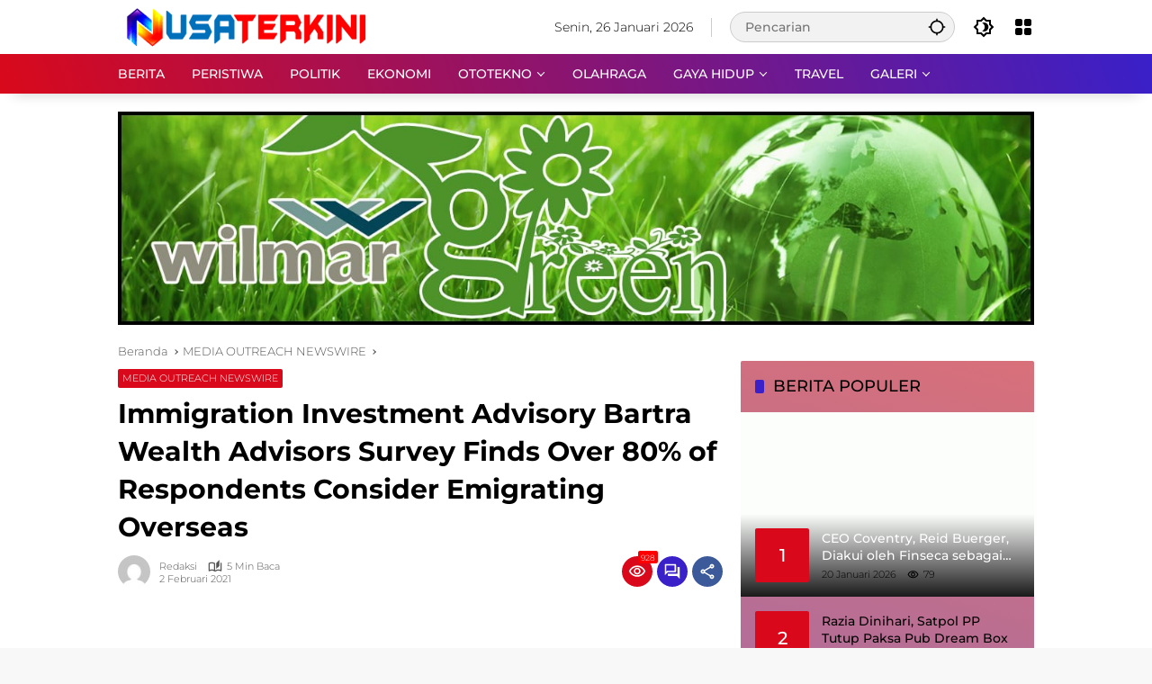

--- FILE ---
content_type: text/html; charset=UTF-8
request_url: https://nusaterkini.com/immigration-investment-advisory-bartra-wealth-advisors-survey-finds-over-80-of-respondents-consider-emigrating-overseas/
body_size: 40051
content:
<!doctype html>
<html lang="id" itemscope itemtype="https://schema.org/BlogPosting" prefix="og: https://ogp.me/ns#">
<head><meta charset="UTF-8"><script>if(navigator.userAgent.match(/MSIE|Internet Explorer/i)||navigator.userAgent.match(/Trident\/7\..*?rv:11/i)){var href=document.location.href;if(!href.match(/[?&]nowprocket/)){if(href.indexOf("?")==-1){if(href.indexOf("#")==-1){document.location.href=href+"?nowprocket=1"}else{document.location.href=href.replace("#","?nowprocket=1#")}}else{if(href.indexOf("#")==-1){document.location.href=href+"&nowprocket=1"}else{document.location.href=href.replace("#","&nowprocket=1#")}}}}</script><script>(()=>{class RocketLazyLoadScripts{constructor(){this.v="2.0.4",this.userEvents=["keydown","keyup","mousedown","mouseup","mousemove","mouseover","mouseout","touchmove","touchstart","touchend","touchcancel","wheel","click","dblclick","input"],this.attributeEvents=["onblur","onclick","oncontextmenu","ondblclick","onfocus","onmousedown","onmouseenter","onmouseleave","onmousemove","onmouseout","onmouseover","onmouseup","onmousewheel","onscroll","onsubmit"]}async t(){this.i(),this.o(),/iP(ad|hone)/.test(navigator.userAgent)&&this.h(),this.u(),this.l(this),this.m(),this.k(this),this.p(this),this._(),await Promise.all([this.R(),this.L()]),this.lastBreath=Date.now(),this.S(this),this.P(),this.D(),this.O(),this.M(),await this.C(this.delayedScripts.normal),await this.C(this.delayedScripts.defer),await this.C(this.delayedScripts.async),await this.T(),await this.F(),await this.j(),await this.A(),window.dispatchEvent(new Event("rocket-allScriptsLoaded")),this.everythingLoaded=!0,this.lastTouchEnd&&await new Promise(t=>setTimeout(t,500-Date.now()+this.lastTouchEnd)),this.I(),this.H(),this.U(),this.W()}i(){this.CSPIssue=sessionStorage.getItem("rocketCSPIssue"),document.addEventListener("securitypolicyviolation",t=>{this.CSPIssue||"script-src-elem"!==t.violatedDirective||"data"!==t.blockedURI||(this.CSPIssue=!0,sessionStorage.setItem("rocketCSPIssue",!0))},{isRocket:!0})}o(){window.addEventListener("pageshow",t=>{this.persisted=t.persisted,this.realWindowLoadedFired=!0},{isRocket:!0}),window.addEventListener("pagehide",()=>{this.onFirstUserAction=null},{isRocket:!0})}h(){let t;function e(e){t=e}window.addEventListener("touchstart",e,{isRocket:!0}),window.addEventListener("touchend",function i(o){o.changedTouches[0]&&t.changedTouches[0]&&Math.abs(o.changedTouches[0].pageX-t.changedTouches[0].pageX)<10&&Math.abs(o.changedTouches[0].pageY-t.changedTouches[0].pageY)<10&&o.timeStamp-t.timeStamp<200&&(window.removeEventListener("touchstart",e,{isRocket:!0}),window.removeEventListener("touchend",i,{isRocket:!0}),"INPUT"===o.target.tagName&&"text"===o.target.type||(o.target.dispatchEvent(new TouchEvent("touchend",{target:o.target,bubbles:!0})),o.target.dispatchEvent(new MouseEvent("mouseover",{target:o.target,bubbles:!0})),o.target.dispatchEvent(new PointerEvent("click",{target:o.target,bubbles:!0,cancelable:!0,detail:1,clientX:o.changedTouches[0].clientX,clientY:o.changedTouches[0].clientY})),event.preventDefault()))},{isRocket:!0})}q(t){this.userActionTriggered||("mousemove"!==t.type||this.firstMousemoveIgnored?"keyup"===t.type||"mouseover"===t.type||"mouseout"===t.type||(this.userActionTriggered=!0,this.onFirstUserAction&&this.onFirstUserAction()):this.firstMousemoveIgnored=!0),"click"===t.type&&t.preventDefault(),t.stopPropagation(),t.stopImmediatePropagation(),"touchstart"===this.lastEvent&&"touchend"===t.type&&(this.lastTouchEnd=Date.now()),"click"===t.type&&(this.lastTouchEnd=0),this.lastEvent=t.type,t.composedPath&&t.composedPath()[0].getRootNode()instanceof ShadowRoot&&(t.rocketTarget=t.composedPath()[0]),this.savedUserEvents.push(t)}u(){this.savedUserEvents=[],this.userEventHandler=this.q.bind(this),this.userEvents.forEach(t=>window.addEventListener(t,this.userEventHandler,{passive:!1,isRocket:!0})),document.addEventListener("visibilitychange",this.userEventHandler,{isRocket:!0})}U(){this.userEvents.forEach(t=>window.removeEventListener(t,this.userEventHandler,{passive:!1,isRocket:!0})),document.removeEventListener("visibilitychange",this.userEventHandler,{isRocket:!0}),this.savedUserEvents.forEach(t=>{(t.rocketTarget||t.target).dispatchEvent(new window[t.constructor.name](t.type,t))})}m(){const t="return false",e=Array.from(this.attributeEvents,t=>"data-rocket-"+t),i="["+this.attributeEvents.join("],[")+"]",o="[data-rocket-"+this.attributeEvents.join("],[data-rocket-")+"]",s=(e,i,o)=>{o&&o!==t&&(e.setAttribute("data-rocket-"+i,o),e["rocket"+i]=new Function("event",o),e.setAttribute(i,t))};new MutationObserver(t=>{for(const n of t)"attributes"===n.type&&(n.attributeName.startsWith("data-rocket-")||this.everythingLoaded?n.attributeName.startsWith("data-rocket-")&&this.everythingLoaded&&this.N(n.target,n.attributeName.substring(12)):s(n.target,n.attributeName,n.target.getAttribute(n.attributeName))),"childList"===n.type&&n.addedNodes.forEach(t=>{if(t.nodeType===Node.ELEMENT_NODE)if(this.everythingLoaded)for(const i of[t,...t.querySelectorAll(o)])for(const t of i.getAttributeNames())e.includes(t)&&this.N(i,t.substring(12));else for(const e of[t,...t.querySelectorAll(i)])for(const t of e.getAttributeNames())this.attributeEvents.includes(t)&&s(e,t,e.getAttribute(t))})}).observe(document,{subtree:!0,childList:!0,attributeFilter:[...this.attributeEvents,...e]})}I(){this.attributeEvents.forEach(t=>{document.querySelectorAll("[data-rocket-"+t+"]").forEach(e=>{this.N(e,t)})})}N(t,e){const i=t.getAttribute("data-rocket-"+e);i&&(t.setAttribute(e,i),t.removeAttribute("data-rocket-"+e))}k(t){Object.defineProperty(HTMLElement.prototype,"onclick",{get(){return this.rocketonclick||null},set(e){this.rocketonclick=e,this.setAttribute(t.everythingLoaded?"onclick":"data-rocket-onclick","this.rocketonclick(event)")}})}S(t){function e(e,i){let o=e[i];e[i]=null,Object.defineProperty(e,i,{get:()=>o,set(s){t.everythingLoaded?o=s:e["rocket"+i]=o=s}})}e(document,"onreadystatechange"),e(window,"onload"),e(window,"onpageshow");try{Object.defineProperty(document,"readyState",{get:()=>t.rocketReadyState,set(e){t.rocketReadyState=e},configurable:!0}),document.readyState="loading"}catch(t){console.log("WPRocket DJE readyState conflict, bypassing")}}l(t){this.originalAddEventListener=EventTarget.prototype.addEventListener,this.originalRemoveEventListener=EventTarget.prototype.removeEventListener,this.savedEventListeners=[],EventTarget.prototype.addEventListener=function(e,i,o){o&&o.isRocket||!t.B(e,this)&&!t.userEvents.includes(e)||t.B(e,this)&&!t.userActionTriggered||e.startsWith("rocket-")||t.everythingLoaded?t.originalAddEventListener.call(this,e,i,o):(t.savedEventListeners.push({target:this,remove:!1,type:e,func:i,options:o}),"mouseenter"!==e&&"mouseleave"!==e||t.originalAddEventListener.call(this,e,t.savedUserEvents.push,o))},EventTarget.prototype.removeEventListener=function(e,i,o){o&&o.isRocket||!t.B(e,this)&&!t.userEvents.includes(e)||t.B(e,this)&&!t.userActionTriggered||e.startsWith("rocket-")||t.everythingLoaded?t.originalRemoveEventListener.call(this,e,i,o):t.savedEventListeners.push({target:this,remove:!0,type:e,func:i,options:o})}}J(t,e){this.savedEventListeners=this.savedEventListeners.filter(i=>{let o=i.type,s=i.target||window;return e!==o||t!==s||(this.B(o,s)&&(i.type="rocket-"+o),this.$(i),!1)})}H(){EventTarget.prototype.addEventListener=this.originalAddEventListener,EventTarget.prototype.removeEventListener=this.originalRemoveEventListener,this.savedEventListeners.forEach(t=>this.$(t))}$(t){t.remove?this.originalRemoveEventListener.call(t.target,t.type,t.func,t.options):this.originalAddEventListener.call(t.target,t.type,t.func,t.options)}p(t){let e;function i(e){return t.everythingLoaded?e:e.split(" ").map(t=>"load"===t||t.startsWith("load.")?"rocket-jquery-load":t).join(" ")}function o(o){function s(e){const s=o.fn[e];o.fn[e]=o.fn.init.prototype[e]=function(){return this[0]===window&&t.userActionTriggered&&("string"==typeof arguments[0]||arguments[0]instanceof String?arguments[0]=i(arguments[0]):"object"==typeof arguments[0]&&Object.keys(arguments[0]).forEach(t=>{const e=arguments[0][t];delete arguments[0][t],arguments[0][i(t)]=e})),s.apply(this,arguments),this}}if(o&&o.fn&&!t.allJQueries.includes(o)){const e={DOMContentLoaded:[],"rocket-DOMContentLoaded":[]};for(const t in e)document.addEventListener(t,()=>{e[t].forEach(t=>t())},{isRocket:!0});o.fn.ready=o.fn.init.prototype.ready=function(i){function s(){parseInt(o.fn.jquery)>2?setTimeout(()=>i.bind(document)(o)):i.bind(document)(o)}return"function"==typeof i&&(t.realDomReadyFired?!t.userActionTriggered||t.fauxDomReadyFired?s():e["rocket-DOMContentLoaded"].push(s):e.DOMContentLoaded.push(s)),o([])},s("on"),s("one"),s("off"),t.allJQueries.push(o)}e=o}t.allJQueries=[],o(window.jQuery),Object.defineProperty(window,"jQuery",{get:()=>e,set(t){o(t)}})}P(){const t=new Map;document.write=document.writeln=function(e){const i=document.currentScript,o=document.createRange(),s=i.parentElement;let n=t.get(i);void 0===n&&(n=i.nextSibling,t.set(i,n));const c=document.createDocumentFragment();o.setStart(c,0),c.appendChild(o.createContextualFragment(e)),s.insertBefore(c,n)}}async R(){return new Promise(t=>{this.userActionTriggered?t():this.onFirstUserAction=t})}async L(){return new Promise(t=>{document.addEventListener("DOMContentLoaded",()=>{this.realDomReadyFired=!0,t()},{isRocket:!0})})}async j(){return this.realWindowLoadedFired?Promise.resolve():new Promise(t=>{window.addEventListener("load",t,{isRocket:!0})})}M(){this.pendingScripts=[];this.scriptsMutationObserver=new MutationObserver(t=>{for(const e of t)e.addedNodes.forEach(t=>{"SCRIPT"!==t.tagName||t.noModule||t.isWPRocket||this.pendingScripts.push({script:t,promise:new Promise(e=>{const i=()=>{const i=this.pendingScripts.findIndex(e=>e.script===t);i>=0&&this.pendingScripts.splice(i,1),e()};t.addEventListener("load",i,{isRocket:!0}),t.addEventListener("error",i,{isRocket:!0}),setTimeout(i,1e3)})})})}),this.scriptsMutationObserver.observe(document,{childList:!0,subtree:!0})}async F(){await this.X(),this.pendingScripts.length?(await this.pendingScripts[0].promise,await this.F()):this.scriptsMutationObserver.disconnect()}D(){this.delayedScripts={normal:[],async:[],defer:[]},document.querySelectorAll("script[type$=rocketlazyloadscript]").forEach(t=>{t.hasAttribute("data-rocket-src")?t.hasAttribute("async")&&!1!==t.async?this.delayedScripts.async.push(t):t.hasAttribute("defer")&&!1!==t.defer||"module"===t.getAttribute("data-rocket-type")?this.delayedScripts.defer.push(t):this.delayedScripts.normal.push(t):this.delayedScripts.normal.push(t)})}async _(){await this.L();let t=[];document.querySelectorAll("script[type$=rocketlazyloadscript][data-rocket-src]").forEach(e=>{let i=e.getAttribute("data-rocket-src");if(i&&!i.startsWith("data:")){i.startsWith("//")&&(i=location.protocol+i);try{const o=new URL(i).origin;o!==location.origin&&t.push({src:o,crossOrigin:e.crossOrigin||"module"===e.getAttribute("data-rocket-type")})}catch(t){}}}),t=[...new Map(t.map(t=>[JSON.stringify(t),t])).values()],this.Y(t,"preconnect")}async G(t){if(await this.K(),!0!==t.noModule||!("noModule"in HTMLScriptElement.prototype))return new Promise(e=>{let i;function o(){(i||t).setAttribute("data-rocket-status","executed"),e()}try{if(navigator.userAgent.includes("Firefox/")||""===navigator.vendor||this.CSPIssue)i=document.createElement("script"),[...t.attributes].forEach(t=>{let e=t.nodeName;"type"!==e&&("data-rocket-type"===e&&(e="type"),"data-rocket-src"===e&&(e="src"),i.setAttribute(e,t.nodeValue))}),t.text&&(i.text=t.text),t.nonce&&(i.nonce=t.nonce),i.hasAttribute("src")?(i.addEventListener("load",o,{isRocket:!0}),i.addEventListener("error",()=>{i.setAttribute("data-rocket-status","failed-network"),e()},{isRocket:!0}),setTimeout(()=>{i.isConnected||e()},1)):(i.text=t.text,o()),i.isWPRocket=!0,t.parentNode.replaceChild(i,t);else{const i=t.getAttribute("data-rocket-type"),s=t.getAttribute("data-rocket-src");i?(t.type=i,t.removeAttribute("data-rocket-type")):t.removeAttribute("type"),t.addEventListener("load",o,{isRocket:!0}),t.addEventListener("error",i=>{this.CSPIssue&&i.target.src.startsWith("data:")?(console.log("WPRocket: CSP fallback activated"),t.removeAttribute("src"),this.G(t).then(e)):(t.setAttribute("data-rocket-status","failed-network"),e())},{isRocket:!0}),s?(t.fetchPriority="high",t.removeAttribute("data-rocket-src"),t.src=s):t.src="data:text/javascript;base64,"+window.btoa(unescape(encodeURIComponent(t.text)))}}catch(i){t.setAttribute("data-rocket-status","failed-transform"),e()}});t.setAttribute("data-rocket-status","skipped")}async C(t){const e=t.shift();return e?(e.isConnected&&await this.G(e),this.C(t)):Promise.resolve()}O(){this.Y([...this.delayedScripts.normal,...this.delayedScripts.defer,...this.delayedScripts.async],"preload")}Y(t,e){this.trash=this.trash||[];let i=!0;var o=document.createDocumentFragment();t.forEach(t=>{const s=t.getAttribute&&t.getAttribute("data-rocket-src")||t.src;if(s&&!s.startsWith("data:")){const n=document.createElement("link");n.href=s,n.rel=e,"preconnect"!==e&&(n.as="script",n.fetchPriority=i?"high":"low"),t.getAttribute&&"module"===t.getAttribute("data-rocket-type")&&(n.crossOrigin=!0),t.crossOrigin&&(n.crossOrigin=t.crossOrigin),t.integrity&&(n.integrity=t.integrity),t.nonce&&(n.nonce=t.nonce),o.appendChild(n),this.trash.push(n),i=!1}}),document.head.appendChild(o)}W(){this.trash.forEach(t=>t.remove())}async T(){try{document.readyState="interactive"}catch(t){}this.fauxDomReadyFired=!0;try{await this.K(),this.J(document,"readystatechange"),document.dispatchEvent(new Event("rocket-readystatechange")),await this.K(),document.rocketonreadystatechange&&document.rocketonreadystatechange(),await this.K(),this.J(document,"DOMContentLoaded"),document.dispatchEvent(new Event("rocket-DOMContentLoaded")),await this.K(),this.J(window,"DOMContentLoaded"),window.dispatchEvent(new Event("rocket-DOMContentLoaded"))}catch(t){console.error(t)}}async A(){try{document.readyState="complete"}catch(t){}try{await this.K(),this.J(document,"readystatechange"),document.dispatchEvent(new Event("rocket-readystatechange")),await this.K(),document.rocketonreadystatechange&&document.rocketonreadystatechange(),await this.K(),this.J(window,"load"),window.dispatchEvent(new Event("rocket-load")),await this.K(),window.rocketonload&&window.rocketonload(),await this.K(),this.allJQueries.forEach(t=>t(window).trigger("rocket-jquery-load")),await this.K(),this.J(window,"pageshow");const t=new Event("rocket-pageshow");t.persisted=this.persisted,window.dispatchEvent(t),await this.K(),window.rocketonpageshow&&window.rocketonpageshow({persisted:this.persisted})}catch(t){console.error(t)}}async K(){Date.now()-this.lastBreath>45&&(await this.X(),this.lastBreath=Date.now())}async X(){return document.hidden?new Promise(t=>setTimeout(t)):new Promise(t=>requestAnimationFrame(t))}B(t,e){return e===document&&"readystatechange"===t||(e===document&&"DOMContentLoaded"===t||(e===window&&"DOMContentLoaded"===t||(e===window&&"load"===t||e===window&&"pageshow"===t)))}static run(){(new RocketLazyLoadScripts).t()}}RocketLazyLoadScripts.run()})();</script>
	
	<meta name="viewport" content="width=device-width, initial-scale=1">
	<link rel="profile" href="https://gmpg.org/xfn/11">

	<!-- Google tag (gtag.js) consent mode dataLayer added by Site Kit -->
<script type="rocketlazyloadscript" id="google_gtagjs-js-consent-mode-data-layer">
window.dataLayer = window.dataLayer || [];function gtag(){dataLayer.push(arguments);}
gtag('consent', 'default', {"ad_personalization":"denied","ad_storage":"denied","ad_user_data":"denied","analytics_storage":"denied","functionality_storage":"denied","security_storage":"denied","personalization_storage":"denied","region":["AT","BE","BG","CH","CY","CZ","DE","DK","EE","ES","FI","FR","GB","GR","HR","HU","IE","IS","IT","LI","LT","LU","LV","MT","NL","NO","PL","PT","RO","SE","SI","SK"],"wait_for_update":500});
window._googlesitekitConsentCategoryMap = {"statistics":["analytics_storage"],"marketing":["ad_storage","ad_user_data","ad_personalization"],"functional":["functionality_storage","security_storage"],"preferences":["personalization_storage"]};
window._googlesitekitConsents = {"ad_personalization":"denied","ad_storage":"denied","ad_user_data":"denied","analytics_storage":"denied","functionality_storage":"denied","security_storage":"denied","personalization_storage":"denied","region":["AT","BE","BG","CH","CY","CZ","DE","DK","EE","ES","FI","FR","GB","GR","HR","HU","IE","IS","IT","LI","LT","LU","LV","MT","NL","NO","PL","PT","RO","SE","SI","SK"],"wait_for_update":500};
</script>
<!-- End Google tag (gtag.js) consent mode dataLayer added by Site Kit -->

<!-- Optimasi Mesin Pencari oleh Rank Math PRO - https://rankmath.com/ -->
<title>Immigration Investment Advisory Bartra Wealth Advisors Survey Finds Over 80% Of Respondents Consider Emigrating Overseas - Nusaterkini</title>
<style id="rocket-critical-css">body{--font-reguler:400;--font-bold:600;--background-color:#eeeeee;--scheme-color:#d9091b;--secondscheme-color:#3920c9;--main-color:#000000;--link-color-body:#000000;--hoverlink-color-body:#d9091b;--border-color:#e0e0e0;--header-bgcolor:#ffffff;--topnav-color:#000000;--topnav-link-color:#000000;--topnav-linkhover-color:#d9091b;--mainmenu-bgcolor:#d9091b;--mainmenu-secondbgcolor:#3920c9;--mainmenu-direction:80deg;--mainmenu-color:#ffffff;--mainmenu-hovercolor:#f1c40f;--content-bgcolor:#ffffff;--content-greycolor:#555555;--button-bgcolor:#3920c9;--button-color:#ffffff;--footer-bgcolor:#ffffff;--footer-color:#666666;--footer-linkcolor:#000000;--footer-hover-linkcolor:#d9091b;--greybody-bgcolor:#eeeeee;--rgbacolor:rgba(0, 0, 0, 0.05);--rgbacolorthin:rgba(0, 0, 0, 0.025);--rgbacoloractive:rgba(0, 0, 0, 0.1);--btn-prev:url("data:image/svg+xml,%3Csvg%20xmlns%3D%22http%3A%2F%2Fwww.w3.org%2F2000%2Fsvg%22%20xmlns%3Axlink%3D%22http%3A%2F%2Fwww.w3.org%2F1999%2Fxlink%22%20width%3D%221em%22%20height%3D%221em%22%20preserveAspectRatio%3D%22xMidYMid%20meet%22%20viewBox%3D%220%200%2024%2024%22%3E%3Cg%20fill%3D%22none%22%20stroke%3D%22%23111%22%20stroke-width%3D%222%22%20stroke-linecap%3D%22round%22%20stroke-linejoin%3D%22round%22%3E%3Cpath%20d%3D%22M19%2012H5%22%2F%3E%3Cpath%20d%3D%22M12%2019l-7-7l7-7%22%2F%3E%3C%2Fg%3E%3C%2Fsvg%3E");--btn-next:url("data:image/svg+xml,%3Csvg%20xmlns%3D%22http%3A%2F%2Fwww.w3.org%2F2000%2Fsvg%22%20xmlns%3Axlink%3D%22http%3A%2F%2Fwww.w3.org%2F1999%2Fxlink%22%20width%3D%221em%22%20height%3D%221em%22%20preserveAspectRatio%3D%22xMidYMid%20meet%22%20viewBox%3D%220%200%2024%2024%22%3E%3Cg%20fill%3D%22none%22%20stroke%3D%22%23111%22%20stroke-width%3D%222%22%20stroke-linecap%3D%22round%22%20stroke-linejoin%3D%22round%22%3E%3Cpath%20d%3D%22M5%2012h14%22%2F%3E%3Cpath%20d%3D%22M12%205l7%207l-7%207%22%2F%3E%3C%2Fg%3E%3C%2Fsvg%3E");--author:url("data:image/svg+xml,%0A%3Csvg xmlns='http://www.w3.org/2000/svg' enable-background='new 0 0 24 24' height='24px' viewBox='0 0 24 24' width='24px' fill='%23000000'%3E%3Cg%3E%3Crect fill='none' height='24' width='24'/%3E%3C/g%3E%3Cg%3E%3Cg%3E%3Cpath d='M17,10.43V2H7v8.43c0,0.35,0.18,0.68,0.49,0.86l4.18,2.51l-0.99,2.34l-3.41,0.29l2.59,2.24L9.07,22L12,20.23L14.93,22 l-0.78-3.33l2.59-2.24l-3.41-0.29l-0.99-2.34l4.18-2.51C16.82,11.11,17,10.79,17,10.43z M11,11.07l-2-1.2V4h2V11.07z M15,9.87 l-2,1.2V4h2V9.87z'/%3E%3C/g%3E%3C/g%3E%3C/svg%3E");--format-video:url("data:image/svg+xml,%3Csvg xmlns='http://www.w3.org/2000/svg' height='48px' viewBox='0 0 24 24' width='48px' fill='%23FFFFFF'%3E%3Cpath d='M0 0h24v24H0V0z' fill='none'/%3E%3Cpath d='M12 2C6.48 2 2 6.48 2 12s4.48 10 10 10 10-4.48 10-10S17.52 2 12 2zm-2 14.5v-9l6 4.5-6 4.5z'/%3E%3C/svg%3E");--format-gallery:url("data:image/svg+xml,%3Csvg xmlns='http://www.w3.org/2000/svg' height='48px' viewBox='0 0 24 24' width='48px' fill='%23FFFFFF'%3E%3Cpath d='M0 0h24v24H0V0z' fill='none'/%3E%3Cpath d='M14.12 4l1.83 2H20v12H4V6h4.05l1.83-2h4.24M15 2H9L7.17 4H4c-1.1 0-2 .9-2 2v12c0 1.1.9 2 2 2h16c1.1 0 2-.9 2-2V6c0-1.1-.9-2-2-2h-3.17L15 2zm-3 7c1.65 0 3 1.35 3 3s-1.35 3-3 3-3-1.35-3-3 1.35-3 3-3m0-2c-2.76 0-5 2.24-5 5s2.24 5 5 5 5-2.24 5-5-2.24-5-5-5z'/%3E%3C/svg%3E");--widget-title:#d9091b}*,*::before,*::after,html{box-sizing:border-box}html{line-height:1.5}body{margin:0!important;background-color:var(--background-color);color:var(--main-color);font-weight:var(--font-reguler);line-height:1.5;overflow-x:hidden}body,button,input{word-wrap:break-word;text-rendering:optimizeLegibility;-webkit-font-smoothing:antialiased;font-family:sans-serif;line-height:1.5;font-size:14px}h1,h2,h4{clear:both;margin-top:0;margin-bottom:10px;line-height:1.4;-webkit-hyphens:auto;hyphens:auto}h1{font-size:24px}h2{font-size:22px}h4{font-size:18px}strong{font-weight:var(--font-bold)}svg{display:inline-block}ul{margin:0 0 20px 0}ul{list-style:disc}li>ul{margin-bottom:0;margin-left:0}img{border-style:none;vertical-align:middle;height:auto;max-width:100%}.text-center{text-align:center}.list-flex{display:flex;align-items:center}.list-flex .list-right>*{margin-left:5px}.row-flex{display:inline-flex;align-items:center}.row-flex.gmr-navleft>*{margin-right:20px}@media (max-width:600px){.row-flex.gmr-navleft>*{margin-right:10px}}.row-flex.gmr-navright>*{margin-left:20px}@media (max-width:600px){.row-flex.gmr-navright>*{margin-left:10px}}.clearfix:before,.clearfix:after{content:" ";display:table}.clearfix:after{clear:both}.gmr-hide{display:none}.desktop-only{display:block}.mobile-only{display:none}@media (max-width:992px){.mobile-only{display:block}.desktop-only{display:none}}a{background-color:transparent;text-decoration:none!important;color:var(--link-color-body)}button{border:none!important;border-radius:2px;padding:8px 16px;font-size:14px;background-color:var(--button-bgcolor);color:var(--button-color);overflow:visible;position:relative;outline:none;left:auto;display:inline-block;font-family:inherit}input[type="text"]{overflow:auto;outline:none;font-size:14px;color:var(--content-greycolor);background-color:var(--rgbacolor);border:1px solid var(--border-color);border-radius:2px;padding:7px 16px;font-family:inherit}#side-nav ul{list-style:none;margin:0 0 0;padding:0}#side-nav ul li{width:100%;display:block;list-style:none;padding:0;margin:0 0 0 0}#side-nav ul li a{padding:8px 16px;display:flex;position:relative;font-size:16px;line-height:1.5;text-decoration:none}#side-nav .close-topnavmenu-wrap button{border:none!important;color:var(--main-color);font-size:30px;line-height:30px;padding:0!important;margin:0!important;background:var(--content-bgcolor);box-shadow:0 0 10px 0 rgba(0,0,0,0.2);justify-content:center;align-items:center;display:flex;border-radius:50%;width:34px;height:34px}#side-nav .gmr-logo{display:flex;justify-content:space-between;align-items:center;padding:8px 20px;margin-bottom:10px;background-color:var(--content-bgcolor);height:60px;box-shadow:0 15px 15px -15px rgba(0,0,0,0.2);position:sticky;left:0;right:0;top:0;z-index:8}.gmr-sidemenu{position:fixed;top:0;bottom:0;padding-bottom:40px;max-width:400px;width:100%;height:100%;z-index:9999999;overflow-y:scroll;background-color:var(--content-bgcolor);overflow:auto;-webkit-overflow-scrolling:touch}.gmr-sidemenu .gmr-social-icons ul{padding:8px 10px;margin:20px 5px;justify-content:center}button#gmr-responsive-menu{padding:0 0;background-color:transparent;flex-wrap:nowrap;align-items:center;max-width:100px}@media (max-width:992px){button#gmr-responsive-menu{display:inline-flex}}.onoffcanvas{position:absolute;top:0;right:0;bottom:0;left:0;box-sizing:border-box;z-index:1001;transform:translate3d(-100%,0,0)}.onoffcanvas.is-fixed{backface-visibility:hidden;position:fixed}.onoffcanvas.is-left{right:auto;transform:translate3d(-100%,0,0)}.main-navigation{background:linear-gradient(var(--mainmenu-direction),var(--mainmenu-bgcolor) 0%,var(--mainmenu-secondbgcolor) 100%);box-shadow:0 15px 15px -15px rgba(0,0,0,0.2)}.gmr-mainmenu{margin:0;padding:0;display:block;z-index:99}.gmr-mainmenu ul{list-style:none;display:flex;flex-wrap:wrap;margin:0 auto;padding:0;z-index:999;align-items:center}.gmr-mainmenu ul>*{margin-right:30px}.gmr-mainmenu ul>*:last-child{margin-right:0}.gmr-mainmenu ul>li{display:grid!important;grid-template-columns:repeat(1,1fr);position:relative;height:44px;align-items:center;justify-content:center}.gmr-mainmenu ul>li>a{position:relative;display:flex;padding:0 0;font-size:14px;line-height:1.4;text-decoration:none!important;color:var(--mainmenu-color);height:44px;align-items:center;justify-content:center;white-space:nowrap}.gmr-mainmenu ul>li.menu-item-has-children>a span:after{display:inline-block;position:relative;margin-left:6px;margin-right:3px;margin-top:-3px;top:auto;bottom:auto;vertical-align:middle;content:" ";border-bottom:1px solid var(--mainmenu-color);border-right:1px solid var(--mainmenu-color);transform-origin:66% 66%;transform:rotate(45deg);height:6px;width:6px}@media (max-width:992px){.gmr-mainmenu ul>li.menu-item-has-children>a span:after{display:none}}.gmr-mainmenu ul .sub-menu{margin:0 auto;left:0;padding:0;position:absolute;top:120%;z-index:999;opacity:0;display:none;background-color:var(--content-bgcolor);box-shadow:0 0 10px 0 rgba(0,0,0,0.2);border-radius:2px;padding:10px 0}@media (max-width:992px){.gmr-mainmenu ul .sub-menu{display:none!important}}.gmr-mainmenu ul .sub-menu li{height:32px;width:100%}.gmr-mainmenu ul .sub-menu a{width:100%;line-height:1.4;font-size:13px;letter-spacing:0;padding:0 20px;text-align:left;color:var(--link-color-body);text-transform:none!important;justify-content:flex-start;height:32px}.gmr-mainmenu ul .sub-menu:after{bottom:80%;left:44px;border:solid transparent;content:" ";height:0;width:0;position:absolute;border-color:rgba(255,255,255,0);border-bottom-color:var(--content-bgcolor);border-width:10px;margin-left:-10px;opacity:0;display:none}@media (max-width:992px){.gmr-mainmenu{max-height:44px;overflow:hidden}.gmr-mainmenu ul{overflow:auto;white-space:nowrap;max-width:100%!important;flex-wrap:nowrap;-ms-overflow-style:none;scrollbar-width:none}.gmr-mainmenu ul::-webkit-scrollbar{display:none}}.row{margin-left:-10px;margin-right:-10px;display:flex;flex-wrap:wrap;align-items:flex-start}.row:before,.row:after{content:" ";display:table}.row:after{clear:both}.container{margin-right:auto;margin-left:auto;padding-left:16px;padding-right:16px}.container:before,.container:after{content:" ";display:table}.container:after{clear:both}@media (min-width:768px){.container{max-width:728px}}@media (min-width:992px){.container{max-width:952px}}@media (min-width:1200px){.container{max-width:1050px}}.col-md-4,.col-md-8{position:relative;min-height:1px;padding-left:10px;padding-right:10px;width:100%}@media (min-width:992px){.col-md-8{flex:0 0 auto;width:66.66667%}.col-md-4{flex:0 0 auto;width:33.33333%}}.site{margin:0 auto 0;background-color:var(--content-bgcolor);z-index:2;position:relative}.site-branding{justify-content:space-between;display:flex;align-items:center;flex-wrap:wrap}.gmr-topnavwrap{width:100%;background-color:var(--header-bgcolor);z-index:9999;position:sticky;right:0;left:0;top:0;margin:0 auto}.gmr-topnavwrap .site-header{position:relative;color:var(--topnav-color);padding:10px 0 10px}.gmr-topnavwrap .site-header button,.gmr-topnavwrap .site-header a{color:var(--topnav-link-color)}.gmr-topnavwrap .row-flex{height:40px}.gmr-topnavwrap .row-flex.gmr-navright{margin-left:auto;max-width:720px}.gmr-searchform{position:relative;max-width:400px}.gmr-sidemenu .gmr-searchform{max-width:100%;margin:8px 10px}.gmr-searchform input{outline:none;text-align:left;width:100%;max-width:250px;margin:0;height:34px;border-width:1px!important;padding:8px 40px 8px 16px;box-sizing:border-box;border-radius:20px}.gmr-sidemenu .gmr-searchform input{max-width:100%}.gmr-searchform button{position:absolute;right:0;top:0;border:none;outline:none;background-color:transparent;padding:6px 10px;color:var(--content-greycolor)}.gmr-searchform button svg{width:20px;height:20px;line-height:20px;vertical-align:-0.4em;padding:0}.gmr-top-date{border-right:1px solid var(--border-color);padding-right:20px;display:-webkit-box;-webkit-line-clamp:1;-webkit-box-orient:vertical;overflow:hidden;text-overflow:ellipsis}@media (max-width:992px){.gmr-top-date{display:none}}button.topnav-button{background-color:transparent;color:var(--topnav-color);width:24px;height:24px;padding:0!important}button.topnav-button>svg{height:24px;width:24px;padding:0}.gmr-menugrid-btn{position:relative;width:24px;height:24px}.gmr-menugrid-btn .gmr-dropdown{display:none;position:absolute;top:auto;right:0;margin-top:12px;z-index:99999;background-color:var(--content-bgcolor, #ffffff);padding:0 0!important;box-shadow:0 0 10px 0 rgba(0,0,0,0.2);border-radius:2px}ul.social-icon{margin:0 auto;padding:0;list-style:none;display:flex;align-items:center;flex-wrap:wrap}ul.social-icon>*{margin-right:5px;margin-bottom:5px}ul.social-icon>*:last-child{margin-right:0}ul.social-icon>li{position:relative}ul.social-icon>li a{position:relative;display:block;line-height:20px;height:32px;width:32px}ul.social-icon>li svg{height:32px;width:32px;line-height:32px;padding:4px;display:inline-block;vertical-align:middle;border-radius:50%}ul.social-icon>li path{fill:#ffffff}ul.social-icon>li .twitter svg{background-color:#0f1419}ul.social-icon>li .facebook svg{background-color:#3c5a99}ul.social-icon>li .instagram svg{background-color:#e4405f}ul.social-icon>li .linkedin svg{background-color:#0077b5}ul.social-icon>li .tiktok svg{background-color:#010101}ul.gmr-socialicon-share{margin:0;padding:0;display:flex;align-items:center;list-style:none}ul.gmr-socialicon-share li{text-align:center;margin-left:5px}ul.gmr-socialicon-share li:first-child{margin-left:0}ul.gmr-socialicon-share li a{display:inline-flex;width:34px;height:34px;align-items:center;justify-content:center;border-radius:50%}ul.gmr-socialicon-share li.facebook a{background-color:#3c5a99}ul.gmr-socialicon-share li.twitter a{background-color:#0f1419}ul.gmr-socialicon-share li.telegram a{background-color:#0088cc}ul.gmr-socialicon-share li.pinterest a{background-color:#bd081c}ul.gmr-socialicon-share li.whatsapp a{background-color:#25d366}ul.gmr-socialicon-share li svg{font-size:20px;width:20px;height:20px;color:#ffffff}.main-textshare{font-size:18px;display:block;margin-bottom:10px;padding-bottom:10px;border-bottom:1px solid var(--border-color)}.content-share{text-align:center}.content-share .gmr-socialicon-share{margin-top:10px;justify-content:center}.gmr-modalbg{position:absolute;width:100%;height:100%;background-color:rgba(0,0,0,0.5)}#gmr-popupwrap{display:none;position:fixed;left:0;right:0;top:0;bottom:0;width:100%;height:100%;z-index:9999998;margin-left:0}.gmr-in-popup{background-color:var(--content-bgcolor);margin:auto;padding:10px;width:80%;max-width:350px;position:relative;z-index:99999;top:50%;transform:translateY(-50%);box-shadow:0 0 10px 0 rgba(0,0,0,0.2);border-radius:2px}.gmr-share-popup .gmr-in-popup{padding:20px}.page-header{position:relative;display:flex;flex-direction:column}.page-header.widget-titlewrap{position:relative;display:flex;flex-flow:wrap;justify-content:space-between;align-items:center}h1.entry-title{font-size:30px;color:var(--main-color);margin-bottom:10px}@media (max-width:992px){h1.entry-title{font-size:22px}}.widget-title{font-size:18px;color:var(--widget-title);margin-bottom:16px!important;display:flex;align-items:center}.widget-title:before{content:"";margin-right:10px;width:10px;height:15px;background-color:var(--secondscheme-color);border-radius:2px}@media (min-width:992px){.pos-sticky{position:sticky;position:-webkit-sticky;top:100px}.gmr-disable-sticky .pos-sticky{position:relative!important;top:auto!important}}.gmr-content{position:relative;padding-top:20px;padding-bottom:20px}.post-thumbnail{position:relative;display:flex;overflow:hidden;border-radius:2px;flex-wrap:wrap}.post-thumbnail:before{position:absolute;top:0;left:-75%;z-index:2;display:block;content:"";width:50%;height:100%;background:linear-gradient(to right,rgba(255,255,255,0) 0%,rgba(255,255,255,0.3) 100%);transform:skewX(-25deg)}.post-thumbnail img{width:100%;display:block}.post{word-wrap:break-word}article.post{margin-bottom:20px}.entry-header-single{margin-bottom:20px}.updated:not(.published){display:none}.cat-links-content{font-size:11px;display:flex;flex-wrap:wrap;align-items:center;font-size:11px;line-height:11px}.cat-links-content>*{margin-right:8px}.cat-links-content>*:last-child{margin-right:0}.cat-links-content a{color:#ffffff!important;border-radius:2px;background-color:var(--scheme-color);padding:5px 5px}@media (max-width:992px){.cat-links-content a{padding:8px 5px}}.entry-header-single .cat-links-content a{padding:5px 5px;margin-bottom:8px}.breadcrumbs{font-size:13px;margin-bottom:10px;color:var(--content-greycolor)}.breadcrumbs a{color:var(--content-greycolor)}.breadcrumbs .separator{display:inline-block;position:relative;margin-left:3px;margin-right:3px;margin-top:-2px;top:auto;bottom:auto;vertical-align:middle;content:" ";border-bottom:1px solid var(--content-greycolor);border-right:1px solid var(--content-greycolor);transform:rotate(-45deg);height:4px;width:4px}.breadcrumbs .last-cl{display:none!important}.gmr-topbanner{padding-top:20px;background-color:var(--content-bgcolor)}.idt-xclose{position:absolute;display:flex;top:-30px;right:-30px;z-index:99;background-color:var(--content-bgcolor);color:var(--main-color);box-shadow:0 0 10px 0 rgba(0,0,0,0.2);width:34px;min-width:34px;height:34px;font-size:22px;line-height:1.5;text-align:center;border-radius:50%;justify-content:center;align-items:center;padding:0 0!important}.gmr-ontop{position:fixed;bottom:20px;right:20px;font-size:35px;z-index:9999}.gmr-ontop path{fill:var(--link-color-body)}@media (max-width:991px){.gmr-ontop{display:none!important}}.widget{margin:0 0 20px;border-radius:2px;position:relative}.widget ul{display:flex;flex-direction:column;padding-left:0;list-style:none;margin:0!important}.widget ul li{margin-bottom:10px}.widget ul.wpmedia-rp-widget li{margin-bottom:16px}.wpmedia-rp-widget li{display:flex;align-items:center}.wpmedia-rp-widget li .big-thumb{width:calc(100% + 32px)}.wpmedia-rp-widget li .big-thumb .inner-thumbnail{position:absolute;bottom:0;left:0;right:0;padding:16px;line-height:30px;color:#ffffff;margin-bottom:0;z-index:2;background:linear-gradient(0deg,rgba(0,0,0,0.9),rgba(0,0,0,0) 100%,rgba(0,0,0,0));display:flex;align-items:center}.screen-reader-text{border:0;clip:rect(1px,1px,1px,1px);clip-path:inset(50%);height:1px;margin:-1px;overflow:hidden;padding:0;position:absolute!important;width:1px;word-wrap:normal!important}</style>
<meta name="description" content="From 1,200 responses, the survey found that 84% of respondents are currently considering or will consider emigrating overseas, among which the majority are high-income individuals including office workers, business people and professionals."/>
<meta name="robots" content="follow, index, max-snippet:-1, max-video-preview:-1, max-image-preview:large"/>
<link rel="canonical" href="https://nusaterkini.com/immigration-investment-advisory-bartra-wealth-advisors-survey-finds-over-80-of-respondents-consider-emigrating-overseas/" />
<meta property="og:locale" content="id_ID" />
<meta property="og:type" content="article" />
<meta property="og:title" content="Immigration Investment Advisory Bartra Wealth Advisors Survey Finds Over 80% Of Respondents Consider Emigrating Overseas - Nusaterkini" />
<meta property="og:description" content="From 1,200 responses, the survey found that 84% of respondents are currently considering or will consider emigrating overseas, among which the majority are high-income individuals including office workers, business people and professionals." />
<meta property="og:url" content="https://nusaterkini.com/immigration-investment-advisory-bartra-wealth-advisors-survey-finds-over-80-of-respondents-consider-emigrating-overseas/" />
<meta property="og:site_name" content="Nusaterkini" />
<meta property="article:publisher" content="https://www.facebook.com/Wahanariau" />
<meta property="article:tag" content="Bartra Wealth Advisors" />
<meta property="article:tag" content="Media OutReach Newswire" />
<meta property="article:section" content="MEDIA OUTREACH NEWSWIRE" />
<meta property="og:updated_time" content="2021-02-04T10:40:26+07:00" />
<meta property="og:image" content="https://nusaterkini.com/wp-content/uploads/2020/10/Media-OutReach-Bartra-Wealth-Advisors.jpg" />
<meta property="og:image:secure_url" content="https://nusaterkini.com/wp-content/uploads/2020/10/Media-OutReach-Bartra-Wealth-Advisors.jpg" />
<meta property="og:image:width" content="800" />
<meta property="og:image:height" content="500" />
<meta property="og:image:alt" content="Immigration Investment Advisory Bartra Wealth Advisors Survey Finds Over 80% of Respondents Consider Emigrating Overseas" />
<meta property="og:image:type" content="image/jpeg" />
<meta property="article:published_time" content="2021-02-02T10:34:42+07:00" />
<meta property="article:modified_time" content="2021-02-04T10:40:26+07:00" />
<meta name="twitter:card" content="summary_large_image" />
<meta name="twitter:title" content="Immigration Investment Advisory Bartra Wealth Advisors Survey Finds Over 80% Of Respondents Consider Emigrating Overseas - Nusaterkini" />
<meta name="twitter:description" content="From 1,200 responses, the survey found that 84% of respondents are currently considering or will consider emigrating overseas, among which the majority are high-income individuals including office workers, business people and professionals." />
<meta name="twitter:site" content="@Wahanariau" />
<meta name="twitter:creator" content="@Wahanariau" />
<meta name="twitter:image" content="https://nusaterkini.com/wp-content/uploads/2020/10/Media-OutReach-Bartra-Wealth-Advisors.jpg" />
<meta name="twitter:label1" content="Ditulis oleh" />
<meta name="twitter:data1" content="Redaksi" />
<meta name="twitter:label2" content="Waktunya membaca" />
<meta name="twitter:data2" content="4 menit" />
<script type="application/ld+json" class="rank-math-schema-pro">{"@context":"https://schema.org","@graph":[{"@type":["NewsMediaOrganization","Organization"],"@id":"https://nusaterkini.com/#organization","name":"Nusaterkini","url":"https://nusaterkini.com","sameAs":["https://www.facebook.com/Wahanariau","https://twitter.com/Wahanariau"],"email":"nusaterkini@gmail.com","logo":{"@type":"ImageObject","@id":"https://nusaterkini.com/#logo","url":"https://nusaterkini.com/wp-content/uploads/2020/02/Pavicon.png","contentUrl":"https://nusaterkini.com/wp-content/uploads/2020/02/Pavicon.png","caption":"Nusaterkini","inLanguage":"id","width":"512","height":"512"},"description":"Portal Berita Indonesia","legalName":"Alink"},{"@type":"WebSite","@id":"https://nusaterkini.com/#website","url":"https://nusaterkini.com","name":"Nusaterkini","publisher":{"@id":"https://nusaterkini.com/#organization"},"inLanguage":"id"},{"@type":"ImageObject","@id":"https://nusaterkini.com/wp-content/uploads/2020/10/Media-OutReach-Bartra-Wealth-Advisors.jpg","url":"https://nusaterkini.com/wp-content/uploads/2020/10/Media-OutReach-Bartra-Wealth-Advisors.jpg","width":"800","height":"500","inLanguage":"id"},{"@type":"WebPage","@id":"https://nusaterkini.com/immigration-investment-advisory-bartra-wealth-advisors-survey-finds-over-80-of-respondents-consider-emigrating-overseas/#webpage","url":"https://nusaterkini.com/immigration-investment-advisory-bartra-wealth-advisors-survey-finds-over-80-of-respondents-consider-emigrating-overseas/","name":"Immigration Investment Advisory Bartra Wealth Advisors Survey Finds Over 80% Of Respondents Consider Emigrating Overseas - Nusaterkini","datePublished":"2021-02-02T10:34:42+07:00","dateModified":"2021-02-04T10:40:26+07:00","isPartOf":{"@id":"https://nusaterkini.com/#website"},"primaryImageOfPage":{"@id":"https://nusaterkini.com/wp-content/uploads/2020/10/Media-OutReach-Bartra-Wealth-Advisors.jpg"},"inLanguage":"id"},{"@type":"Person","@id":"https://nusaterkini.com/author/redaksi/","name":"Redaksi","url":"https://nusaterkini.com/author/redaksi/","image":{"@type":"ImageObject","@id":"https://secure.gravatar.com/avatar/550137f7a847300965bb7e0222135d10dc01f410a6cb84de9badfd712f9b32f0?s=96&amp;d=mm&amp;r=g","url":"https://secure.gravatar.com/avatar/550137f7a847300965bb7e0222135d10dc01f410a6cb84de9badfd712f9b32f0?s=96&amp;d=mm&amp;r=g","caption":"Redaksi","inLanguage":"id"},"worksFor":{"@id":"https://nusaterkini.com/#organization"}},{"@type":"NewsArticle","headline":"Immigration Investment Advisory Bartra Wealth Advisors Survey Finds Over 80% Of Respondents Consider","datePublished":"2021-02-02T10:34:42+07:00","dateModified":"2021-02-04T10:40:26+07:00","author":{"@id":"https://nusaterkini.com/author/redaksi/","name":"Redaksi"},"publisher":{"@id":"https://nusaterkini.com/#organization"},"description":"From 1,200 responses, the survey found that 84% of respondents are currently considering or will consider emigrating overseas, among which the majority are high-income individuals including office workers, business people and professionals.","copyrightYear":"2021","copyrightHolder":{"@id":"https://nusaterkini.com/#organization"},"name":"Immigration Investment Advisory Bartra Wealth Advisors Survey Finds Over 80% Of Respondents Consider","@id":"https://nusaterkini.com/immigration-investment-advisory-bartra-wealth-advisors-survey-finds-over-80-of-respondents-consider-emigrating-overseas/#richSnippet","isPartOf":{"@id":"https://nusaterkini.com/immigration-investment-advisory-bartra-wealth-advisors-survey-finds-over-80-of-respondents-consider-emigrating-overseas/#webpage"},"image":{"@id":"https://nusaterkini.com/wp-content/uploads/2020/10/Media-OutReach-Bartra-Wealth-Advisors.jpg"},"inLanguage":"id","mainEntityOfPage":{"@id":"https://nusaterkini.com/immigration-investment-advisory-bartra-wealth-advisors-survey-finds-over-80-of-respondents-consider-emigrating-overseas/#webpage"}}]}</script>
<!-- /Plugin WordPress Rank Math SEO -->

<link rel='dns-prefetch' href='//www.googletagmanager.com' />
<link rel='dns-prefetch' href='//connect.facebook.net' />
<link rel='dns-prefetch' href='//pagead2.googlesyndication.com' />

<link rel="alternate" type="application/rss+xml" title="Nusaterkini &raquo; Feed" href="https://nusaterkini.com/feed/" />
<link rel="alternate" type="application/rss+xml" title="Nusaterkini &raquo; Umpan Komentar" href="https://nusaterkini.com/comments/feed/" />
<link rel="alternate" type="application/rss+xml" title="Nusaterkini &raquo; Immigration Investment Advisory Bartra Wealth Advisors Survey Finds Over 80% of Respondents Consider Emigrating Overseas Umpan Komentar" href="https://nusaterkini.com/immigration-investment-advisory-bartra-wealth-advisors-survey-finds-over-80-of-respondents-consider-emigrating-overseas/feed/" />
<link rel="alternate" title="oEmbed (JSON)" type="application/json+oembed" href="https://nusaterkini.com/wp-json/oembed/1.0/embed?url=https%3A%2F%2Fnusaterkini.com%2Fimmigration-investment-advisory-bartra-wealth-advisors-survey-finds-over-80-of-respondents-consider-emigrating-overseas%2F" />
<link rel="alternate" title="oEmbed (XML)" type="text/xml+oembed" href="https://nusaterkini.com/wp-json/oembed/1.0/embed?url=https%3A%2F%2Fnusaterkini.com%2Fimmigration-investment-advisory-bartra-wealth-advisors-survey-finds-over-80-of-respondents-consider-emigrating-overseas%2F&#038;format=xml" />
<style id='wp-img-auto-sizes-contain-inline-css'>
img:is([sizes=auto i],[sizes^="auto," i]){contain-intrinsic-size:3000px 1500px}
/*# sourceURL=wp-img-auto-sizes-contain-inline-css */
</style>
<link data-minify="1" rel='preload'  href='https://nusaterkini.com/wp-content/cache/min/1/wp-content/plugins/wp-automatic/css/wp-automatic.css?ver=1769358820' data-rocket-async="style" as="style" onload="this.onload=null;this.rel='stylesheet'" onerror="this.removeAttribute('data-rocket-async')"  media='all' />
<link data-minify="1" rel='preload'  href='https://nusaterkini.com/wp-content/cache/min/1/wp-content/fonts/f047fc7d2ac2537403533aa2c6c965d0.css?ver=1769358811' data-rocket-async="style" as="style" onload="this.onload=null;this.rel='stylesheet'" onerror="this.removeAttribute('data-rocket-async')"  media='all' />
<link data-minify="1" rel='preload'  href='https://nusaterkini.com/wp-content/cache/min/1/wp-content/themes/wpmedia/style.css?ver=1769358811' data-rocket-async="style" as="style" onload="this.onload=null;this.rel='stylesheet'" onerror="this.removeAttribute('data-rocket-async')"  media='all' />
<style id='wpmedia-style-inline-css'>
h1,h2,h3,h4,h5,h6,.reltitle,.site-title,.gmr-mainmenu ul > li > a,.gmr-secondmenu-dropdown ul > li > a,.gmr-sidemenu ul li a,.gmr-sidemenu .side-textsocial,.heading-text,.gmr-mobilemenu ul li a,#navigationamp ul li a{font-family:Montserrat;font-weight:500;}h1 strong,h2 strong,h3 strong,h4 strong,h5 strong,h6 strong{font-weight:700;}.entry-content-single{font-size:18px;}body{font-family:Montserrat;--font-reguler:300;--font-bold:700;--mainmenu-bgcolor:#d9091b;--mainmenu-secondbgcolor:#3920c9;--background-color:#f8f8f8;--main-color:#000000;--widget-title:#000000;--link-color-body:#000000;--hoverlink-color-body:#d9091b;--border-color:#cccccc;--button-bgcolor:#3920c9;--button-color:#ffffff;--header-bgcolor:#ffffff;--topnav-color:#000000;--topnav-link-color:#000000;--topnav-linkhover-color:#d9091b;--mainmenu-color:#ffffff;--mainmenu-hovercolor:#f1c40f;--content-bgcolor:#ffffff;--content-greycolor:#555555;--greybody-bgcolor:#eeeeee;--footer-bgcolor:#ffffff;--footer-color:#666666;--footer-linkcolor:#212121;--footer-hover-linkcolor:#d9091b;}body,body.dark-theme{--scheme-color:#d9091b;--secondscheme-color:#3920c9;--mainmenu-direction:72deg;}/* Generate Using Cache */
/*# sourceURL=wpmedia-style-inline-css */
</style>
<script id="post-views-counter-frontend-js-before">
var pvcArgsFrontend = {"mode":"js","postID":17492,"requestURL":"https:\/\/nusaterkini.com\/wp-admin\/admin-ajax.php","nonce":"aec4d43ce0","dataStorage":"cookies","multisite":false,"path":"\/","domain":""};

//# sourceURL=post-views-counter-frontend-js-before
</script>
<script src="https://nusaterkini.com/wp-content/plugins/post-views-counter/js/frontend.js?ver=1.7.3" id="post-views-counter-frontend-js" data-rocket-defer defer></script>
<script src="https://nusaterkini.com/wp-includes/js/jquery/jquery.min.js?ver=3.7.1" id="jquery-core-js" data-rocket-defer defer></script>
<script src="https://nusaterkini.com/wp-includes/js/jquery/jquery-migrate.min.js?ver=3.4.1" id="jquery-migrate-js" data-rocket-defer defer></script>
<script src="https://nusaterkini.com/wp-content/plugins/wp-automatic/js/main-front.js?ver=1.0.1" id="wp_automatic_gallery-js" data-rocket-defer defer></script>

<!-- Potongan tag Google (gtag.js) ditambahkan oleh Site Kit -->
<!-- Snippet Google Analytics telah ditambahkan oleh Site Kit -->
<script type="rocketlazyloadscript" data-rocket-src="https://www.googletagmanager.com/gtag/js?id=G-PM4BFXQGYM" id="google_gtagjs-js" async></script>
<script id="google_gtagjs-js-after">
window.dataLayer = window.dataLayer || [];function gtag(){dataLayer.push(arguments);}
gtag("set","linker",{"domains":["nusaterkini.com"]});
gtag("js", new Date());
gtag("set", "developer_id.dZTNiMT", true);
gtag("config", "G-PM4BFXQGYM", {"googlesitekit_post_date":"20210202","googlesitekit_post_author":"Redaksi"});
//# sourceURL=google_gtagjs-js-after
</script>

<!-- OG: 3.3.8 -->
<meta property="og:image" content="https://nusaterkini.com/wp-content/uploads/2020/10/Media-OutReach-Bartra-Wealth-Advisors.jpg"><meta property="og:image:secure_url" content="https://nusaterkini.com/wp-content/uploads/2020/10/Media-OutReach-Bartra-Wealth-Advisors.jpg"><meta property="og:image:width" content="800"><meta property="og:image:height" content="500"><meta property="og:image:alt" content="Media OutReach &#8211; Bartra Wealth Advisors"><meta property="og:image:type" content="image/jpeg"><meta property="og:description" content="From 1,200 responses, the survey found that 84% of respondents are currently considering or will consider emigrating overseas, among which the majority are high-income individuals including office workers, business people and professionals."><meta property="og:type" content="article"><meta property="og:locale" content="id"><meta property="og:site_name" content="Nusaterkini"><meta property="og:title" content="Immigration Investment Advisory Bartra Wealth Advisors Survey Finds Over 80% of Respondents Consider Emigrating Overseas"><meta property="og:url" content="https://nusaterkini.com/immigration-investment-advisory-bartra-wealth-advisors-survey-finds-over-80-of-respondents-consider-emigrating-overseas/"><meta property="og:updated_time" content="2021-02-04T10:40:26+07:00">
<meta property="article:tag" content="Bartra Wealth Advisors"><meta property="article:tag" content="Media OutReach Newswire"><meta property="article:published_time" content="2021-02-02T03:34:42+00:00"><meta property="article:modified_time" content="2021-02-04T03:40:26+00:00"><meta property="article:section" content="MEDIA OUTREACH NEWSWIRE"><meta property="article:author:username" content="Redaksi">
<meta property="twitter:partner" content="ogwp"><meta property="twitter:card" content="summary_large_image"><meta property="twitter:image" content="https://nusaterkini.com/wp-content/uploads/2020/10/Media-OutReach-Bartra-Wealth-Advisors.jpg"><meta property="twitter:image:alt" content="Media OutReach &#8211; Bartra Wealth Advisors"><meta property="twitter:title" content="Immigration Investment Advisory Bartra Wealth Advisors Survey Finds Over 80% of Respondents Consider Emigrating Overseas"><meta property="twitter:description" content="From 1,200 responses, the survey found that 84% of respondents are currently considering or will consider emigrating overseas, among which the majority are high-income individuals including office..."><meta property="twitter:url" content="https://nusaterkini.com/immigration-investment-advisory-bartra-wealth-advisors-survey-finds-over-80-of-respondents-consider-emigrating-overseas/"><meta property="twitter:label1" content="Reading time"><meta property="twitter:data1" content="5 minutes">
<meta itemprop="image" content="https://nusaterkini.com/wp-content/uploads/2020/10/Media-OutReach-Bartra-Wealth-Advisors.jpg"><meta itemprop="name" content="Immigration Investment Advisory Bartra Wealth Advisors Survey Finds Over 80% of Respondents Consider Emigrating Overseas"><meta itemprop="description" content="From 1,200 responses, the survey found that 84% of respondents are currently considering or will consider emigrating overseas, among which the majority are high-income individuals including office workers, business people and professionals."><meta itemprop="datePublished" content="2021-02-02"><meta itemprop="dateModified" content="2021-02-04T03:40:26+00:00">
<meta property="profile:username" content="Redaksi">
<!-- /OG -->

<link rel="https://api.w.org/" href="https://nusaterkini.com/wp-json/" /><link rel="alternate" title="JSON" type="application/json" href="https://nusaterkini.com/wp-json/wp/v2/posts/17492" /><link rel="EditURI" type="application/rsd+xml" title="RSD" href="https://nusaterkini.com/xmlrpc.php?rsd" />
<meta name="generator" content="WordPress 6.9" />
<link rel='shortlink' href='https://nusaterkini.com/?p=17492' />
<meta name="generator" content="Site Kit by Google 1.170.0" /><!-- Adsense -->
<script type="rocketlazyloadscript" async data-rocket-src="https://pagead2.googlesyndication.com/pagead/js/adsbygoogle.js?client=ca-pub-7347191965621819"
     crossorigin="anonymous"></script>
<!-- Adsense -->

<!-- Yandex -->
<meta name="yandex-verification" content="68601f6058214076" />
<!-- Yandex -->

<!-- Bing -->
<meta name="msvalidate.01" content="A2F3AB37D8961EEA7B6D6F42F0190DCB" />
<!-- Bing -->

<!-- Google Search Concole -->
<meta name="google-site-verification" content="ITcVX9fCv73glgeNXSkDsVrRig6CcWUrY4G_dnRHtRI" />
<meta name="google-site-verification" content="Ia7_52lE-bKGFNSLHZv2w2wAVQh_DSWrioJmxpJ622Q" />
<!-- Google Search Concole -->

<!-- Google Tag Manager -->
<script type="rocketlazyloadscript">(function(w,d,s,l,i){w[l]=w[l]||[];w[l].push({'gtm.start':
new Date().getTime(),event:'gtm.js'});var f=d.getElementsByTagName(s)[0],
j=d.createElement(s),dl=l!='dataLayer'?'&l='+l:'';j.async=true;j.src=
'https://www.googletagmanager.com/gtm.js?id='+i+dl;f.parentNode.insertBefore(j,f);
})(window,document,'script','dataLayer','GTM-P34R64N6');</script>
<!-- End Google Tag Manager -->

<!-- MGID -->
<script type="rocketlazyloadscript" data-rocket-src="https://jsc.mgid.com/site/505999.js" async></script>
<!-- MGID -->
				<!-- Facebook Pixel -->
				<script type="rocketlazyloadscript">
				!function(f,b,e,v,n,t,s){if(f.fbq)return;n=f.fbq=function(){n.callMethod?
				n.callMethod.apply(n,arguments):n.queue.push(arguments)};if(!f._fbq)f._fbq=n;
				n.push=n;n.loaded=!0;n.version='2.0';n.queue=[];t=b.createElement(e);t.async=!0;
				t.src=v;s=b.getElementsByTagName(e)[0];s.parentNode.insertBefore(t,s)}(window,
				document,'script','https://connect.facebook.net/en_US/fbevents.js');

				fbq('init', '971502777457953');
				fbq('track', "PageView");</script>
				<noscript><img height="1" width="1" style="display:none"
				src="https://www.facebook.com/tr?id=971502777457953&ev=PageView&noscript=1"
				/></noscript>
<!-- Meta tag Google AdSense ditambahkan oleh Site Kit -->
<meta name="google-adsense-platform-account" content="ca-host-pub-2644536267352236">
<meta name="google-adsense-platform-domain" content="sitekit.withgoogle.com">
<!-- Akhir tag meta Google AdSense yang ditambahkan oleh Site Kit -->
<script type="rocketlazyloadscript" id="google_gtagjs" data-rocket-src="https://www.googletagmanager.com/gtag/js?id=G-E1BTNZP2Z2" async></script>
<script type="rocketlazyloadscript" id="google_gtagjs-inline">
window.dataLayer = window.dataLayer || [];function gtag(){dataLayer.push(arguments);}gtag('js', new Date());gtag('config', 'G-E1BTNZP2Z2', {} );
</script>

<!-- Snippet Google AdSense telah ditambahkan oleh Site Kit -->
<script type="rocketlazyloadscript" async data-rocket-src="https://pagead2.googlesyndication.com/pagead/js/adsbygoogle.js?client=ca-pub-7347191965621819&amp;host=ca-host-pub-2644536267352236" crossorigin="anonymous"></script>

<!-- Snippet Google AdSense penutup telah ditambahkan oleh Site Kit -->
<link rel="icon" href="https://nusaterkini.com/wp-content/uploads/2020/02/cropped-Pavicon-46x46.png" sizes="32x32" />
<link rel="icon" href="https://nusaterkini.com/wp-content/uploads/2020/02/cropped-Pavicon.png" sizes="192x192" />
<link rel="apple-touch-icon" href="https://nusaterkini.com/wp-content/uploads/2020/02/cropped-Pavicon.png" />
<meta name="msapplication-TileImage" content="https://nusaterkini.com/wp-content/uploads/2020/02/cropped-Pavicon.png" />
<noscript><style id="rocket-lazyload-nojs-css">.rll-youtube-player, [data-lazy-src]{display:none !important;}</style></noscript><script type="rocketlazyloadscript">
/*! loadCSS rel=preload polyfill. [c]2017 Filament Group, Inc. MIT License */
(function(w){"use strict";if(!w.loadCSS){w.loadCSS=function(){}}
var rp=loadCSS.relpreload={};rp.support=(function(){var ret;try{ret=w.document.createElement("link").relList.supports("preload")}catch(e){ret=!1}
return function(){return ret}})();rp.bindMediaToggle=function(link){var finalMedia=link.media||"all";function enableStylesheet(){link.media=finalMedia}
if(link.addEventListener){link.addEventListener("load",enableStylesheet)}else if(link.attachEvent){link.attachEvent("onload",enableStylesheet)}
setTimeout(function(){link.rel="stylesheet";link.media="only x"});setTimeout(enableStylesheet,3000)};rp.poly=function(){if(rp.support()){return}
var links=w.document.getElementsByTagName("link");for(var i=0;i<links.length;i++){var link=links[i];if(link.rel==="preload"&&link.getAttribute("as")==="style"&&!link.getAttribute("data-loadcss")){link.setAttribute("data-loadcss",!0);rp.bindMediaToggle(link)}}};if(!rp.support()){rp.poly();var run=w.setInterval(rp.poly,500);if(w.addEventListener){w.addEventListener("load",function(){rp.poly();w.clearInterval(run)})}else if(w.attachEvent){w.attachEvent("onload",function(){rp.poly();w.clearInterval(run)})}}
if(typeof exports!=="undefined"){exports.loadCSS=loadCSS}
else{w.loadCSS=loadCSS}}(typeof global!=="undefined"?global:this))
</script><style id='global-styles-inline-css'>
:root{--wp--preset--aspect-ratio--square: 1;--wp--preset--aspect-ratio--4-3: 4/3;--wp--preset--aspect-ratio--3-4: 3/4;--wp--preset--aspect-ratio--3-2: 3/2;--wp--preset--aspect-ratio--2-3: 2/3;--wp--preset--aspect-ratio--16-9: 16/9;--wp--preset--aspect-ratio--9-16: 9/16;--wp--preset--color--black: #000000;--wp--preset--color--cyan-bluish-gray: #abb8c3;--wp--preset--color--white: #ffffff;--wp--preset--color--pale-pink: #f78da7;--wp--preset--color--vivid-red: #cf2e2e;--wp--preset--color--luminous-vivid-orange: #ff6900;--wp--preset--color--luminous-vivid-amber: #fcb900;--wp--preset--color--light-green-cyan: #7bdcb5;--wp--preset--color--vivid-green-cyan: #00d084;--wp--preset--color--pale-cyan-blue: #8ed1fc;--wp--preset--color--vivid-cyan-blue: #0693e3;--wp--preset--color--vivid-purple: #9b51e0;--wp--preset--gradient--vivid-cyan-blue-to-vivid-purple: linear-gradient(135deg,rgb(6,147,227) 0%,rgb(155,81,224) 100%);--wp--preset--gradient--light-green-cyan-to-vivid-green-cyan: linear-gradient(135deg,rgb(122,220,180) 0%,rgb(0,208,130) 100%);--wp--preset--gradient--luminous-vivid-amber-to-luminous-vivid-orange: linear-gradient(135deg,rgb(252,185,0) 0%,rgb(255,105,0) 100%);--wp--preset--gradient--luminous-vivid-orange-to-vivid-red: linear-gradient(135deg,rgb(255,105,0) 0%,rgb(207,46,46) 100%);--wp--preset--gradient--very-light-gray-to-cyan-bluish-gray: linear-gradient(135deg,rgb(238,238,238) 0%,rgb(169,184,195) 100%);--wp--preset--gradient--cool-to-warm-spectrum: linear-gradient(135deg,rgb(74,234,220) 0%,rgb(151,120,209) 20%,rgb(207,42,186) 40%,rgb(238,44,130) 60%,rgb(251,105,98) 80%,rgb(254,248,76) 100%);--wp--preset--gradient--blush-light-purple: linear-gradient(135deg,rgb(255,206,236) 0%,rgb(152,150,240) 100%);--wp--preset--gradient--blush-bordeaux: linear-gradient(135deg,rgb(254,205,165) 0%,rgb(254,45,45) 50%,rgb(107,0,62) 100%);--wp--preset--gradient--luminous-dusk: linear-gradient(135deg,rgb(255,203,112) 0%,rgb(199,81,192) 50%,rgb(65,88,208) 100%);--wp--preset--gradient--pale-ocean: linear-gradient(135deg,rgb(255,245,203) 0%,rgb(182,227,212) 50%,rgb(51,167,181) 100%);--wp--preset--gradient--electric-grass: linear-gradient(135deg,rgb(202,248,128) 0%,rgb(113,206,126) 100%);--wp--preset--gradient--midnight: linear-gradient(135deg,rgb(2,3,129) 0%,rgb(40,116,252) 100%);--wp--preset--font-size--small: 13px;--wp--preset--font-size--medium: 20px;--wp--preset--font-size--large: 36px;--wp--preset--font-size--x-large: 42px;--wp--preset--spacing--20: 0.44rem;--wp--preset--spacing--30: 0.67rem;--wp--preset--spacing--40: 1rem;--wp--preset--spacing--50: 1.5rem;--wp--preset--spacing--60: 2.25rem;--wp--preset--spacing--70: 3.38rem;--wp--preset--spacing--80: 5.06rem;--wp--preset--shadow--natural: 6px 6px 9px rgba(0, 0, 0, 0.2);--wp--preset--shadow--deep: 12px 12px 50px rgba(0, 0, 0, 0.4);--wp--preset--shadow--sharp: 6px 6px 0px rgba(0, 0, 0, 0.2);--wp--preset--shadow--outlined: 6px 6px 0px -3px rgb(255, 255, 255), 6px 6px rgb(0, 0, 0);--wp--preset--shadow--crisp: 6px 6px 0px rgb(0, 0, 0);}:where(.is-layout-flex){gap: 0.5em;}:where(.is-layout-grid){gap: 0.5em;}body .is-layout-flex{display: flex;}.is-layout-flex{flex-wrap: wrap;align-items: center;}.is-layout-flex > :is(*, div){margin: 0;}body .is-layout-grid{display: grid;}.is-layout-grid > :is(*, div){margin: 0;}:where(.wp-block-columns.is-layout-flex){gap: 2em;}:where(.wp-block-columns.is-layout-grid){gap: 2em;}:where(.wp-block-post-template.is-layout-flex){gap: 1.25em;}:where(.wp-block-post-template.is-layout-grid){gap: 1.25em;}.has-black-color{color: var(--wp--preset--color--black) !important;}.has-cyan-bluish-gray-color{color: var(--wp--preset--color--cyan-bluish-gray) !important;}.has-white-color{color: var(--wp--preset--color--white) !important;}.has-pale-pink-color{color: var(--wp--preset--color--pale-pink) !important;}.has-vivid-red-color{color: var(--wp--preset--color--vivid-red) !important;}.has-luminous-vivid-orange-color{color: var(--wp--preset--color--luminous-vivid-orange) !important;}.has-luminous-vivid-amber-color{color: var(--wp--preset--color--luminous-vivid-amber) !important;}.has-light-green-cyan-color{color: var(--wp--preset--color--light-green-cyan) !important;}.has-vivid-green-cyan-color{color: var(--wp--preset--color--vivid-green-cyan) !important;}.has-pale-cyan-blue-color{color: var(--wp--preset--color--pale-cyan-blue) !important;}.has-vivid-cyan-blue-color{color: var(--wp--preset--color--vivid-cyan-blue) !important;}.has-vivid-purple-color{color: var(--wp--preset--color--vivid-purple) !important;}.has-black-background-color{background-color: var(--wp--preset--color--black) !important;}.has-cyan-bluish-gray-background-color{background-color: var(--wp--preset--color--cyan-bluish-gray) !important;}.has-white-background-color{background-color: var(--wp--preset--color--white) !important;}.has-pale-pink-background-color{background-color: var(--wp--preset--color--pale-pink) !important;}.has-vivid-red-background-color{background-color: var(--wp--preset--color--vivid-red) !important;}.has-luminous-vivid-orange-background-color{background-color: var(--wp--preset--color--luminous-vivid-orange) !important;}.has-luminous-vivid-amber-background-color{background-color: var(--wp--preset--color--luminous-vivid-amber) !important;}.has-light-green-cyan-background-color{background-color: var(--wp--preset--color--light-green-cyan) !important;}.has-vivid-green-cyan-background-color{background-color: var(--wp--preset--color--vivid-green-cyan) !important;}.has-pale-cyan-blue-background-color{background-color: var(--wp--preset--color--pale-cyan-blue) !important;}.has-vivid-cyan-blue-background-color{background-color: var(--wp--preset--color--vivid-cyan-blue) !important;}.has-vivid-purple-background-color{background-color: var(--wp--preset--color--vivid-purple) !important;}.has-black-border-color{border-color: var(--wp--preset--color--black) !important;}.has-cyan-bluish-gray-border-color{border-color: var(--wp--preset--color--cyan-bluish-gray) !important;}.has-white-border-color{border-color: var(--wp--preset--color--white) !important;}.has-pale-pink-border-color{border-color: var(--wp--preset--color--pale-pink) !important;}.has-vivid-red-border-color{border-color: var(--wp--preset--color--vivid-red) !important;}.has-luminous-vivid-orange-border-color{border-color: var(--wp--preset--color--luminous-vivid-orange) !important;}.has-luminous-vivid-amber-border-color{border-color: var(--wp--preset--color--luminous-vivid-amber) !important;}.has-light-green-cyan-border-color{border-color: var(--wp--preset--color--light-green-cyan) !important;}.has-vivid-green-cyan-border-color{border-color: var(--wp--preset--color--vivid-green-cyan) !important;}.has-pale-cyan-blue-border-color{border-color: var(--wp--preset--color--pale-cyan-blue) !important;}.has-vivid-cyan-blue-border-color{border-color: var(--wp--preset--color--vivid-cyan-blue) !important;}.has-vivid-purple-border-color{border-color: var(--wp--preset--color--vivid-purple) !important;}.has-vivid-cyan-blue-to-vivid-purple-gradient-background{background: var(--wp--preset--gradient--vivid-cyan-blue-to-vivid-purple) !important;}.has-light-green-cyan-to-vivid-green-cyan-gradient-background{background: var(--wp--preset--gradient--light-green-cyan-to-vivid-green-cyan) !important;}.has-luminous-vivid-amber-to-luminous-vivid-orange-gradient-background{background: var(--wp--preset--gradient--luminous-vivid-amber-to-luminous-vivid-orange) !important;}.has-luminous-vivid-orange-to-vivid-red-gradient-background{background: var(--wp--preset--gradient--luminous-vivid-orange-to-vivid-red) !important;}.has-very-light-gray-to-cyan-bluish-gray-gradient-background{background: var(--wp--preset--gradient--very-light-gray-to-cyan-bluish-gray) !important;}.has-cool-to-warm-spectrum-gradient-background{background: var(--wp--preset--gradient--cool-to-warm-spectrum) !important;}.has-blush-light-purple-gradient-background{background: var(--wp--preset--gradient--blush-light-purple) !important;}.has-blush-bordeaux-gradient-background{background: var(--wp--preset--gradient--blush-bordeaux) !important;}.has-luminous-dusk-gradient-background{background: var(--wp--preset--gradient--luminous-dusk) !important;}.has-pale-ocean-gradient-background{background: var(--wp--preset--gradient--pale-ocean) !important;}.has-electric-grass-gradient-background{background: var(--wp--preset--gradient--electric-grass) !important;}.has-midnight-gradient-background{background: var(--wp--preset--gradient--midnight) !important;}.has-small-font-size{font-size: var(--wp--preset--font-size--small) !important;}.has-medium-font-size{font-size: var(--wp--preset--font-size--medium) !important;}.has-large-font-size{font-size: var(--wp--preset--font-size--large) !important;}.has-x-large-font-size{font-size: var(--wp--preset--font-size--x-large) !important;}
/*# sourceURL=global-styles-inline-css */
</style>
<style id='wpmedia-popular-3-inline-css'>
#wpmedia-popular-3 {padding: 16px;background:linear-gradient(195deg,var(--widget-color1, #d87079) 0%, var(--widget-color2, #786ac9) 100%);}#wpmedia-popular-3 .big-thumb {margin: 0 -16px;border-radius: 0 !important;}#wpmedia-popular-3 .meta-content {color:var(--widget-meta, #000000);}
/*# sourceURL=wpmedia-popular-3-inline-css */
</style>
<style id='wpmedia-rp-2-inline-css'>
#wpmedia-rp-2 {padding: 16px;background:linear-gradient(191deg,var(--widget-color1, #d87079) 0%, var(--widget-color2, #786ac9) 100%);}#wpmedia-rp-2 .big-thumb {margin: 0 -16px;border-radius: 0 !important;}#wpmedia-rp-2 .meta-content {color:var(--widget-meta, #0a0a0a);}
/*# sourceURL=wpmedia-rp-2-inline-css */
</style>
<style id="wpr-lazyload-bg-container"></style><style id="wpr-lazyload-bg-exclusion"></style>
<noscript>
<style id="wpr-lazyload-bg-nostyle"></style>
</noscript>
<script type="application/javascript">const rocket_pairs = []; const rocket_excluded_pairs = [];</script><meta name="generator" content="WP Rocket 3.20.0.2" data-wpr-features="wpr_lazyload_css_bg_img wpr_delay_js wpr_defer_js wpr_async_css wpr_lazyload_images wpr_lazyload_iframes wpr_minify_css wpr_preload_links wpr_desktop" /></head>

<body class="wp-singular post-template-default single single-post postid-17492 single-format-standard wp-custom-logo wp-embed-responsive wp-theme-wpmedia idtheme kentooz gmr-disable-sticky">
	<a class="skip-link screen-reader-text" href="#primary">Langsung ke konten</a>
		<div data-rocket-location-hash="54257ff4dc2eb7aae68fa23eb5f11e06" id="page" class="site">
		<div data-rocket-location-hash="6186c3c06c5d2cb243d68acb04856001" id="topnavwrap" class="gmr-topnavwrap clearfix">
			<div data-rocket-location-hash="40f22408a88335a0945fffe944caafc3" class="container">
				<header id="masthead" class="list-flex site-header">
					<div class="row-flex gmr-navleft">
						<div class="site-branding">
							<div class="gmr-logo"><a class="custom-logo-link" href="https://nusaterkini.com/" title="Nusaterkini" rel="home"><img class="custom-logo" src="data:image/svg+xml,%3Csvg%20xmlns='http://www.w3.org/2000/svg'%20viewBox='0%200%20287%2050'%3E%3C/svg%3E" width="287" height="50" alt="Nusaterkini" data-lazy-src="https://nusaterkini.com/wp-content/uploads/2020/02/cropped-Nusaterkini-e1684276886501-1.png" /><noscript><img class="custom-logo" src="https://nusaterkini.com/wp-content/uploads/2020/02/cropped-Nusaterkini-e1684276886501-1.png" width="287" height="50" alt="Nusaterkini" loading="lazy" /></noscript></a></div>						</div><!-- .site-branding -->
					</div>

					<div class="row-flex gmr-navright">
						<span class="gmr-top-date" data-lang="id"></span><div class="gmr-search desktop-only">
				<form method="get" class="gmr-searchform searchform" action="https://nusaterkini.com/">
					<input type="text" name="s" id="s" placeholder="Pencarian" />
					<input type="hidden" name="post_type[]" value="post" />
					<button type="submit" role="button" class="gmr-search-submit gmr-search-icon" aria-label="Kirim">
						<svg xmlns="http://www.w3.org/2000/svg" height="24px" viewBox="0 0 24 24" width="24px" fill="currentColor"><path d="M0 0h24v24H0V0z" fill="none"/><path d="M20.94 11c-.46-4.17-3.77-7.48-7.94-7.94V1h-2v2.06C6.83 3.52 3.52 6.83 3.06 11H1v2h2.06c.46 4.17 3.77 7.48 7.94 7.94V23h2v-2.06c4.17-.46 7.48-3.77 7.94-7.94H23v-2h-2.06zM12 19c-3.87 0-7-3.13-7-7s3.13-7 7-7 7 3.13 7 7-3.13 7-7 7z"/></svg>
					</button>
				</form>
			</div><button role="button" class="darkmode-button topnav-button" aria-label="Mode Gelap"><svg xmlns="http://www.w3.org/2000/svg" height="24px" viewBox="0 0 24 24" width="24px" fill="currentColor"><path d="M0 0h24v24H0V0z" fill="none"/><path d="M20 8.69V4h-4.69L12 .69 8.69 4H4v4.69L.69 12 4 15.31V20h4.69L12 23.31 15.31 20H20v-4.69L23.31 12 20 8.69zm-2 5.79V18h-3.52L12 20.48 9.52 18H6v-3.52L3.52 12 6 9.52V6h3.52L12 3.52 14.48 6H18v3.52L20.48 12 18 14.48zM12.29 7c-.74 0-1.45.17-2.08.46 1.72.79 2.92 2.53 2.92 4.54s-1.2 3.75-2.92 4.54c.63.29 1.34.46 2.08.46 2.76 0 5-2.24 5-5s-2.24-5-5-5z"/></svg></button><div class="gmr-menugrid-btn gmrclick-container"><button id="menugrid-button" class="topnav-button gmrbtnclick" aria-label="Buka Menu"><svg xmlns="http://www.w3.org/2000/svg" enable-background="new 0 0 24 24" height="24px" viewBox="0 0 24 24" width="24px" fill="currentColor"><g><rect fill="none" height="24" width="24"/></g><g><g><path d="M5,11h4c1.1,0,2-0.9,2-2V5c0-1.1-0.9-2-2-2H5C3.9,3,3,3.9,3,5v4C3,10.1,3.9,11,5,11z"/><path d="M5,21h4c1.1,0,2-0.9,2-2v-4c0-1.1-0.9-2-2-2H5c-1.1,0-2,0.9-2,2v4C3,20.1,3.9,21,5,21z"/><path d="M13,5v4c0,1.1,0.9,2,2,2h4c1.1,0,2-0.9,2-2V5c0-1.1-0.9-2-2-2h-4C13.9,3,13,3.9,13,5z"/><path d="M15,21h4c1.1,0,2-0.9,2-2v-4c0-1.1-0.9-2-2-2h-4c-1.1,0-2,0.9-2,2v4C13,20.1,13.9,21,15,21z"/></g></g></svg></button><div id="dropdown-container" class="gmr-secondmenu-dropdown gmr-dropdown"></div></div><button id="gmr-responsive-menu" role="button" class="mobile-only" aria-label="Menu" data-target="#gmr-sidemenu-id" data-toggle="onoffcanvas" aria-expanded="false" rel="nofollow"><svg xmlns="http://www.w3.org/2000/svg" width="24" height="24" viewBox="0 0 24 24"><path fill="currentColor" d="m19.31 18.9l3.08 3.1L21 23.39l-3.12-3.07c-.69.43-1.51.68-2.38.68c-2.5 0-4.5-2-4.5-4.5s2-4.5 4.5-4.5s4.5 2 4.5 4.5c0 .88-.25 1.71-.69 2.4m-3.81.1a2.5 2.5 0 0 0 0-5a2.5 2.5 0 0 0 0 5M21 4v2H3V4h18M3 16v-2h6v2H3m0-5V9h18v2h-2.03c-1.01-.63-2.2-1-3.47-1s-2.46.37-3.47 1H3Z"/></svg></button>					</div>
				</header>
			</div><!-- .container -->
			<nav id="main-nav" class="main-navigation gmr-mainmenu">
				<div data-rocket-location-hash="0841f15ebf099eeaba6f2c7f735d0671" class="container">
					<ul id="primary-menu" class="menu"><li id="menu-item-39" class="menu-item menu-item-type-taxonomy menu-item-object-category menu-item-39"><a href="https://nusaterkini.com/kanal/berita/"><span>BERITA</span></a></li>
<li id="menu-item-12638" class="menu-item menu-item-type-taxonomy menu-item-object-category menu-item-12638"><a href="https://nusaterkini.com/kanal/peristiwa/"><span>PERISTIWA</span></a></li>
<li id="menu-item-12642" class="menu-item menu-item-type-taxonomy menu-item-object-category menu-item-12642"><a href="https://nusaterkini.com/kanal/politik/"><span>POLITIK</span></a></li>
<li id="menu-item-12636" class="menu-item menu-item-type-taxonomy menu-item-object-category menu-item-12636"><a href="https://nusaterkini.com/kanal/ekonomi/"><span>EKONOMI</span></a></li>
<li id="menu-item-46377" class="menu-item menu-item-type-taxonomy menu-item-object-category menu-item-has-children menu-item-46377"><a href="https://nusaterkini.com/kanal/ototekno/"><span>OTOTEKNO</span></a>
<ul class="sub-menu">
	<li id="menu-item-12635" class="menu-item menu-item-type-taxonomy menu-item-object-category menu-item-12635"><a href="https://nusaterkini.com/kanal/ototekno/otomotif/"><span>OTOMOTIF</span></a></li>
	<li id="menu-item-12643" class="menu-item menu-item-type-taxonomy menu-item-object-category menu-item-12643"><a href="https://nusaterkini.com/kanal/ototekno/teknologi/"><span>TEKNOLOGI</span></a></li>
</ul>
</li>
<li id="menu-item-12632" class="menu-item menu-item-type-taxonomy menu-item-object-category menu-item-12632"><a href="https://nusaterkini.com/kanal/olahraga/"><span>OLAHRAGA</span></a></li>
<li id="menu-item-12639" class="menu-item menu-item-type-taxonomy menu-item-object-category menu-item-has-children menu-item-12639"><a href="https://nusaterkini.com/kanal/gayahidup/"><span>GAYA HIDUP</span></a>
<ul class="sub-menu">
	<li id="menu-item-46457" class="menu-item menu-item-type-taxonomy menu-item-object-category menu-item-46457"><a href="https://nusaterkini.com/kanal/gayahidup/kesehatan/"><span>KESEHATAN</span></a></li>
	<li id="menu-item-46378" class="menu-item menu-item-type-taxonomy menu-item-object-category menu-item-46378"><a href="https://nusaterkini.com/kanal/gayahidup/showbiz/"><span>SHOWBIZ</span></a></li>
</ul>
</li>
<li id="menu-item-12657" class="menu-item menu-item-type-taxonomy menu-item-object-category menu-item-12657"><a href="https://nusaterkini.com/kanal/travel/"><span>TRAVEL</span></a></li>
<li id="menu-item-12646" class="menu-item menu-item-type-taxonomy menu-item-object-category menu-item-has-children menu-item-12646"><a href="https://nusaterkini.com/kanal/galeri/"><span>GALERI</span></a>
<ul class="sub-menu">
	<li id="menu-item-12648" class="menu-item menu-item-type-taxonomy menu-item-object-category menu-item-12648"><a href="https://nusaterkini.com/kanal/galeri/foto/"><span>FOTO</span></a></li>
	<li id="menu-item-12647" class="menu-item menu-item-type-taxonomy menu-item-object-category menu-item-12647"><a href="https://nusaterkini.com/kanal/galeri/video/"><span>VIDEO</span></a></li>
</ul>
</li>
</ul>				</div>
			</nav><!-- #main-nav -->
		</div><!-- #topnavwrap -->

				
		
		<div data-rocket-location-hash="ed343c0d46c9db3d21a5491122d78afa" class="gmr-topbanner text-center"><div data-rocket-location-hash="ca23f7c07336b7cf8c7766d2ffffc9d9" class="container"><img alt="Banner Go Green" src="data:image/svg+xml,%3Csvg%20xmlns='http://www.w3.org/2000/svg'%20viewBox='0%200%20100%20100'%3E%3C/svg%3E" title="Banner Go Green" width="100%" height="100%" data-lazy-src="https://nusaterkini.com/wp-content/uploads/2021/09/Go-Green-Wilmar.jpg"><noscript><img alt="Banner Go Green" src="https://nusaterkini.com/wp-content/uploads/2021/09/Go-Green-Wilmar.jpg" title="Banner Go Green" loading="lazy" width="100%" height="100%"></noscript></div></div>
		<div data-rocket-location-hash="075b3b93a2339c5ede0efbb8fa23c1c0" id="content" class="gmr-content">
			<div class="container">
				<div class="row">
<main id="primary" class="site-main col-md-8">
	
<article id="post-17492" class="post type-post hentry content-single">
				<div class="breadcrumbs" itemscope itemtype="https://schema.org/BreadcrumbList">
																						<span class="first-cl" itemprop="itemListElement" itemscope itemtype="https://schema.org/ListItem">
								<a itemscope itemtype="https://schema.org/WebPage" itemprop="item" itemid="https://nusaterkini.com/" href="https://nusaterkini.com/"><span itemprop="name">Beranda</span></a>
								<span itemprop="position" content="1"></span>
							</span>
												<span class="separator"></span>
																											<span class="0-cl" itemprop="itemListElement" itemscope itemtype="http://schema.org/ListItem">
								<a itemscope itemtype="https://schema.org/WebPage" itemprop="item" itemid="https://nusaterkini.com/kanal/mediaoutreach/" href="https://nusaterkini.com/kanal/mediaoutreach/"><span itemprop="name">MEDIA OUTREACH NEWSWIRE</span></a>
								<span itemprop="position" content="2"></span>
							</span>
												<span class="separator"></span>
																				<span class="last-cl" itemscope itemtype="https://schema.org/ListItem">
						<span itemprop="name">Immigration Investment Advisory Bartra Wealth Advisors Survey Finds Over 80% of Respondents Consider Emigrating Overseas</span>
						<span itemprop="position" content="3"></span>
						</span>
												</div>
				<header class="entry-header entry-header-single">
		<span class="cat-links-content"><a href="https://nusaterkini.com/kanal/mediaoutreach/" title="Lihat semua posts di MEDIA OUTREACH NEWSWIRE">MEDIA OUTREACH NEWSWIRE</a></span><h1 class="entry-title"><strong>Immigration Investment Advisory Bartra Wealth Advisors Survey Finds Over 80% of Respondents Consider Emigrating Overseas</strong></h1><div class="list-flex clearfix"><div class="gmr-gravatar-metasingle"><a class="url" href="https://nusaterkini.com/author/redaksi/" title="Permalink ke: Redaksi"><img alt='' src="data:image/svg+xml,%3Csvg%20xmlns='http://www.w3.org/2000/svg'%20viewBox='0%200%2040%2040'%3E%3C/svg%3E" data-lazy-srcset='https://secure.gravatar.com/avatar/550137f7a847300965bb7e0222135d10dc01f410a6cb84de9badfd712f9b32f0?s=80&#038;d=mm&#038;r=g 2x' class='avatar avatar-40 photo img-cicle' height='40' width='40' decoding='async' data-lazy-src="https://secure.gravatar.com/avatar/550137f7a847300965bb7e0222135d10dc01f410a6cb84de9badfd712f9b32f0?s=40&#038;d=mm&#038;r=g"/><noscript><img alt='' src='https://secure.gravatar.com/avatar/550137f7a847300965bb7e0222135d10dc01f410a6cb84de9badfd712f9b32f0?s=40&#038;d=mm&#038;r=g' srcset='https://secure.gravatar.com/avatar/550137f7a847300965bb7e0222135d10dc01f410a6cb84de9badfd712f9b32f0?s=80&#038;d=mm&#038;r=g 2x' class='avatar avatar-40 photo img-cicle' height='40' width='40' decoding='async'/></noscript></a></div><div class="gmr-content-metasingle"><div class="meta-content"><span class="author vcard"><a class="url fn n" href="https://nusaterkini.com/author/redaksi/" title="Redaksi">Redaksi</a></span><span class="count-text"><svg xmlns="http://www.w3.org/2000/svg" enable-background="new 0 0 24 24" height="24px" viewBox="0 0 24 24" width="24px" fill="currentColor"><g><rect fill="none" height="24" width="24" x="0"/></g><g><path d="M22.47,5.2C22,4.96,21.51,4.76,21,4.59v12.03C19.86,16.21,18.69,16,17.5,16c-1.9,0-3.78,0.54-5.5,1.58V5.48 C10.38,4.55,8.51,4,6.5,4C4.71,4,3.02,4.44,1.53,5.2C1.2,5.36,1,5.71,1,6.08v12.08c0,0.58,0.47,0.99,1,0.99 c0.16,0,0.32-0.04,0.48-0.12C3.69,18.4,5.05,18,6.5,18c2.07,0,3.98,0.82,5.5,2c1.52-1.18,3.43-2,5.5-2c1.45,0,2.81,0.4,4.02,1.04 c0.16,0.08,0.32,0.12,0.48,0.12c0.52,0,1-0.41,1-0.99V6.08C23,5.71,22.8,5.36,22.47,5.2z M10,16.62C8.86,16.21,7.69,16,6.5,16 c-1.19,0-2.36,0.21-3.5,0.62V6.71C4.11,6.24,5.28,6,6.5,6C7.7,6,8.89,6.25,10,6.72V16.62z M19,0.5l-5,5V15l5-4.5V0.5z"/></g></svg><span class="in-count-text">5 min baca</span></span></div><div class="meta-content"><span class="posted-on"><time class="entry-date published" datetime="2021-02-02T10:34:42+07:00">2 Februari 2021</time><time class="updated" datetime="2021-02-04T10:40:26+07:00">4 Februari 2021</time></span></div></div><div class="gmr-content-share list-right"><div class="gmr-iconnotif"><div class="gmr-iconnotif-wrap"><svg xmlns="http://www.w3.org/2000/svg" height="24px" viewBox="0 0 24 24" width="24px" fill="currentColor"><path d="M0 0h24v24H0V0z" fill="none"/><path d="M12 6c3.79 0 7.17 2.13 8.82 5.5C19.17 14.87 15.79 17 12 17s-7.17-2.13-8.82-5.5C4.83 8.13 8.21 6 12 6m0-2C7 4 2.73 7.11 1 11.5 2.73 15.89 7 19 12 19s9.27-3.11 11-7.5C21.27 7.11 17 4 12 4zm0 5c1.38 0 2.5 1.12 2.5 2.5S13.38 14 12 14s-2.5-1.12-2.5-2.5S10.62 9 12 9m0-2c-2.48 0-4.5 2.02-4.5 4.5S9.52 16 12 16s4.5-2.02 4.5-4.5S14.48 7 12 7z"/></svg><span class="notif-number">928</span></div></div><div class="gmr-iconnotif"><a href="https://nusaterkini.com/immigration-investment-advisory-bartra-wealth-advisors-survey-finds-over-80-of-respondents-consider-emigrating-overseas/#respond"><svg xmlns="http://www.w3.org/2000/svg" height="24px" viewBox="0 0 24 24" width="24px" fill="currentColor"><path d="M0 0h24v24H0V0z" fill="none"/><path d="M15 4v7H5.17L4 12.17V4h11m1-2H3c-.55 0-1 .45-1 1v14l4-4h10c.55 0 1-.45 1-1V3c0-.55-.45-1-1-1zm5 4h-2v9H6v2c0 .55.45 1 1 1h11l4 4V7c0-.55-.45-1-1-1z"/></svg></a></div><button id="share-modal" data-modal="gmr-popupwrap" aria-label="Bagikan"><svg xmlns="http://www.w3.org/2000/svg" height="24px" viewBox="0 0 24 24" width="24px" fill="currentColor"><path d="M0 0h24v24H0V0z" fill="none"/><path d="M18 16.08c-.76 0-1.44.3-1.96.77L8.91 12.7c.05-.23.09-.46.09-.7s-.04-.47-.09-.7l7.05-4.11c.54.5 1.25.81 2.04.81 1.66 0 3-1.34 3-3s-1.34-3-3-3-3 1.34-3 3c0 .24.04.47.09.7L8.04 9.81C7.5 9.31 6.79 9 6 9c-1.66 0-3 1.34-3 3s1.34 3 3 3c.79 0 1.5-.31 2.04-.81l7.12 4.16c-.05.21-.08.43-.08.65 0 1.61 1.31 2.92 2.92 2.92s2.92-1.31 2.92-2.92c0-1.61-1.31-2.92-2.92-2.92zM18 4c.55 0 1 .45 1 1s-.45 1-1 1-1-.45-1-1 .45-1 1-1zM6 13c-.55 0-1-.45-1-1s.45-1 1-1 1 .45 1 1-.45 1-1 1zm12 7.02c-.55 0-1-.45-1-1s.45-1 1-1 1 .45 1 1-.45 1-1 1z"/></svg></button><div id="gmr-popupwrap" class="gmr-share-popup"><div class="gmr-modalbg close-modal"></div><div class="gmr-in-popup clearfix"><span class="idt-xclose close-modal">&times;</span><h4 class="main-textshare">Immigration Investment Advisory Bartra Wealth Advisors Survey Finds Over 80% of Respondents Consider Emigrating Overseas</h4><div class="content-share"><div class="second-textshare">Sebarkan artikel ini</div><ul class="gmr-socialicon-share"><li class="facebook"><a href="https://www.facebook.com/sharer/sharer.php?u=https%3A%2F%2Fnusaterkini.com%2Fimmigration-investment-advisory-bartra-wealth-advisors-survey-finds-over-80-of-respondents-consider-emigrating-overseas%2F" target="_blank" rel="nofollow" data-title="Facebook" title="Facebook"><svg xmlns="http://www.w3.org/2000/svg" width="0.63em" height="1em" viewBox="0 0 320 512"><path fill="currentColor" d="m279.14 288l14.22-92.66h-88.91v-60.13c0-25.35 12.42-50.06 52.24-50.06h40.42V6.26S260.43 0 225.36 0c-73.22 0-121.08 44.38-121.08 124.72v70.62H22.89V288h81.39v224h100.17V288z"/></svg></a></li><li class="twitter"><a href="https://twitter.com/intent/tweet?url=https%3A%2F%2Fnusaterkini.com%2Fimmigration-investment-advisory-bartra-wealth-advisors-survey-finds-over-80-of-respondents-consider-emigrating-overseas%2F&amp;text=Immigration%20Investment%20Advisory%20Bartra%20Wealth%20Advisors%20Survey%20Finds%20Over%2080%25%20of%20Respondents%20Consider%20Emigrating%20Overseas" target="_blank" rel="nofollow" data-title="Twitter" title="Twitter"><svg xmlns="http://www.w3.org/2000/svg" width="24" height="24" viewBox="0 0 24 24"><path fill="currentColor" d="M18.205 2.25h3.308l-7.227 8.26l8.502 11.24H16.13l-5.214-6.817L4.95 21.75H1.64l7.73-8.835L1.215 2.25H8.04l4.713 6.231l5.45-6.231Zm-1.161 17.52h1.833L7.045 4.126H5.078L17.044 19.77Z"/></svg></a></li><li class="telegram"><a href="https://t.me/share/url?url=https%3A%2F%2Fnusaterkini.com%2Fimmigration-investment-advisory-bartra-wealth-advisors-survey-finds-over-80-of-respondents-consider-emigrating-overseas%2F&amp;text=Immigration%20Investment%20Advisory%20Bartra%20Wealth%20Advisors%20Survey%20Finds%20Over%2080%25%20of%20Respondents%20Consider%20Emigrating%20Overseas" target="_blank" rel="nofollow" data-title="Telegram" title="Telegram"><svg xmlns="http://www.w3.org/2000/svg" width="0.88em" height="1em" viewBox="0 0 448 512"><path fill="currentColor" d="m446.7 98.6l-67.6 318.8c-5.1 22.5-18.4 28.1-37.3 17.5l-103-75.9l-49.7 47.8c-5.5 5.5-10.1 10.1-20.7 10.1l7.4-104.9l190.9-172.5c8.3-7.4-1.8-11.5-12.9-4.1L117.8 284L16.2 252.2c-22.1-6.9-22.5-22.1 4.6-32.7L418.2 66.4c18.4-6.9 34.5 4.1 28.5 32.2z"/></svg></a></li><li class="pinterest"><a href="https://pinterest.com/pin/create/button/?url=https%3A%2F%2Fnusaterkini.com%2Fimmigration-investment-advisory-bartra-wealth-advisors-survey-finds-over-80-of-respondents-consider-emigrating-overseas%2F&amp;desciption=Immigration%20Investment%20Advisory%20Bartra%20Wealth%20Advisors%20Survey%20Finds%20Over%2080%25%20of%20Respondents%20Consider%20Emigrating%20Overseas&amp;media=https%3A%2F%2Fnusaterkini.com%2Fwp-content%2Fuploads%2F2020%2F10%2FMedia-OutReach-Bartra-Wealth-Advisors.jpg" target="_blank" rel="nofollow" data-title="Pin" title="Pin"><svg xmlns="http://www.w3.org/2000/svg" width="24" height="24" viewBox="-4.5 -2 24 24"><path fill="currentColor" d="M6.17 13.097c-.506 2.726-1.122 5.34-2.95 6.705c-.563-4.12.829-7.215 1.475-10.5c-1.102-1.91.133-5.755 2.457-4.808c2.86 1.166-2.477 7.102 1.106 7.844c3.741.774 5.269-6.683 2.949-9.109C7.855-.272 1.45 3.15 2.238 8.163c.192 1.226 1.421 1.598.491 3.29C.584 10.962-.056 9.22.027 6.897C.159 3.097 3.344.435 6.538.067c4.04-.466 7.831 1.527 8.354 5.44c.59 4.416-1.823 9.2-6.142 8.855c-1.171-.093-1.663-.69-2.58-1.265z"/></svg></a></li><li class="whatsapp"><a href="https://api.whatsapp.com/send?text=Immigration%20Investment%20Advisory%20Bartra%20Wealth%20Advisors%20Survey%20Finds%20Over%2080%25%20of%20Respondents%20Consider%20Emigrating%20Overseas https%3A%2F%2Fnusaterkini.com%2Fimmigration-investment-advisory-bartra-wealth-advisors-survey-finds-over-80-of-respondents-consider-emigrating-overseas%2F" target="_blank" rel="nofollow" data-title="WhatsApp" title="WhatsApp"><svg xmlns="http://www.w3.org/2000/svg" width="0.88em" height="1em" viewBox="0 0 448 512"><path fill="currentColor" d="M380.9 97.1C339 55.1 283.2 32 223.9 32c-122.4 0-222 99.6-222 222c0 39.1 10.2 77.3 29.6 111L0 480l117.7-30.9c32.4 17.7 68.9 27 106.1 27h.1c122.3 0 224.1-99.6 224.1-222c0-59.3-25.2-115-67.1-157zm-157 341.6c-33.2 0-65.7-8.9-94-25.7l-6.7-4l-69.8 18.3L72 359.2l-4.4-7c-18.5-29.4-28.2-63.3-28.2-98.2c0-101.7 82.8-184.5 184.6-184.5c49.3 0 95.6 19.2 130.4 54.1c34.8 34.9 56.2 81.2 56.1 130.5c0 101.8-84.9 184.6-186.6 184.6zm101.2-138.2c-5.5-2.8-32.8-16.2-37.9-18c-5.1-1.9-8.8-2.8-12.5 2.8c-3.7 5.6-14.3 18-17.6 21.8c-3.2 3.7-6.5 4.2-12 1.4c-32.6-16.3-54-29.1-75.5-66c-5.7-9.8 5.7-9.1 16.3-30.3c1.8-3.7.9-6.9-.5-9.7c-1.4-2.8-12.5-30.1-17.1-41.2c-4.5-10.8-9.1-9.3-12.5-9.5c-3.2-.2-6.9-.2-10.6-.2c-3.7 0-9.7 1.4-14.8 6.9c-5.1 5.6-19.4 19-19.4 46.3c0 27.3 19.9 53.7 22.6 57.4c2.8 3.7 39.1 59.7 94.8 83.8c35.2 15.2 49 16.5 66.6 13.9c10.7-1.6 32.8-13.4 37.4-26.4c4.6-13 4.6-24.1 3.2-26.4c-1.3-2.5-5-3.9-10.5-6.6z"/></svg></a></li></ul></div></div></div></div></div>	</header><!-- .entry-header -->
				<figure class="post-thumbnail gmr-thumbnail-single">
				<img width="800" height="500" src="data:image/svg+xml,%3Csvg%20xmlns='http://www.w3.org/2000/svg'%20viewBox='0%200%20800%20500'%3E%3C/svg%3E" class="attachment-post-thumbnail size-post-thumbnail wp-post-image" alt="Media OutReach Bartra Wealth Advisors" decoding="async" fetchpriority="high" data-lazy-srcset="https://nusaterkini.com/wp-content/uploads/2020/10/Media-OutReach-Bartra-Wealth-Advisors.jpg 800w, https://nusaterkini.com/wp-content/uploads/2020/10/Media-OutReach-Bartra-Wealth-Advisors-768x480.jpg 768w" data-lazy-sizes="(max-width: 800px) 100vw, 800px" title="Immigration Investment Advisory Bartra Wealth Advisors Survey Finds Over 80% of Respondents Consider Emigrating Overseas 1" data-lazy-src="https://nusaterkini.com/wp-content/uploads/2020/10/Media-OutReach-Bartra-Wealth-Advisors.jpg"><noscript><img width="800" height="500" src="https://nusaterkini.com/wp-content/uploads/2020/10/Media-OutReach-Bartra-Wealth-Advisors.jpg" class="attachment-post-thumbnail size-post-thumbnail wp-post-image" alt="Media OutReach Bartra Wealth Advisors" decoding="async" fetchpriority="high" srcset="https://nusaterkini.com/wp-content/uploads/2020/10/Media-OutReach-Bartra-Wealth-Advisors.jpg 800w, https://nusaterkini.com/wp-content/uploads/2020/10/Media-OutReach-Bartra-Wealth-Advisors-768x480.jpg 768w" sizes="(max-width: 800px) 100vw, 800px" title="Immigration Investment Advisory Bartra Wealth Advisors Survey Finds Over 80% of Respondents Consider Emigrating Overseas 1"></noscript>							</figure>
			
	<div class="single-wrap">
		<div class="entry-content entry-content-single clearfix">
			<p style="text-align: justify;"><strong>HONG KONG SAR</strong> &#8211; 2 February 2021 &#8211; To understand the intent and views of the people of Hong Kong on emigrating overseas, Bartra Wealth Advisors (&#8216;Bartra&#8217;), a subsidiary of Ireland&#8217;s market leading real estate developer and the first Irish immigration investment advisory in Hong Kong, conducted an online survey on emigration. From 1,200 responses, the survey found that 84% of respondents are currently considering or will consider emigrating overseas, among which the majority are high-income individuals including office workers, business people and professionals.</p>
<p style="text-align: justify;">According to the survey, among the respondents who intend to emigrate about 85% of respondents claim that they will not leave Hong Kong within a year of obtaining an approval of their application to emigrate. The survey also found that over 50% of respondents&#8217; decision to emigrate is in order to improve their living environment, while approximately 30% want their children to obtain a better education. To obtain a foreign residency/citizenship and political factors each account for 20%.</p>
<p style="text-align: justify;">As the people of Hong Kong gain a better understanding of Ireland, the country has increased in popularity as a destination for relocation, more so than other European countries and Malaysia. Currently, the top three destinations are the UK, Taiwan and the US. Meanwhile, the top three areas of concern for Hongkongers deciding to emigrate are the associated costs, the ease of application and language. Over 40% of respondents have considered obtaining residency by immigration investment, for which they care most about the security, return, and duration of the investment project, according to the findings of the survey.</p>
<div style="clear:both; margin-top:0em; margin-bottom:1em;"><a href="https://nusaterkini.com/huawei-450-mhz-lte-the-key-driver-behind-digital-communication-networks/" target="_blank" rel="dofollow" class="ua460a5c7744ba19dd4bac7d47681c944"><!-- INLINE RELATED POSTS 1/3 //--><style> .ua460a5c7744ba19dd4bac7d47681c944 { padding:0px; margin: 0; padding-top:1em!important; padding-bottom:1em!important; width:100%; display: block; font-weight:bold; background-color:#FFFFFF; border:0!important; border-left:4px solid #eaeaea!important; box-shadow: 0 1px 2px rgba(0, 0, 0, 0.17); -moz-box-shadow: 0 1px 2px rgba(0, 0, 0, 0.17); -o-box-shadow: 0 1px 2px rgba(0, 0, 0, 0.17); -webkit-box-shadow: 0 1px 2px rgba(0, 0, 0, 0.17); text-decoration:none; } .ua460a5c7744ba19dd4bac7d47681c944:active, .ua460a5c7744ba19dd4bac7d47681c944:hover { opacity: 1; transition: opacity 250ms; webkit-transition: opacity 250ms; text-decoration:none; } .ua460a5c7744ba19dd4bac7d47681c944 { transition: background-color 250ms; webkit-transition: background-color 250ms; opacity: 1; transition: opacity 250ms; webkit-transition: opacity 250ms; } .ua460a5c7744ba19dd4bac7d47681c944 .ctaText { font-weight:bold; color:#141414; text-decoration:none; font-size: 16px; } .ua460a5c7744ba19dd4bac7d47681c944 .postTitle { color:#3498DB; text-decoration: underline!important; font-size: 16px; } .ua460a5c7744ba19dd4bac7d47681c944:hover .postTitle { text-decoration: underline!important; } </style><div style="padding-left:1em; padding-right:1em;"><span class="ctaText">Baca Juga</span>&nbsp; <span class="postTitle">Huawei: 450 MHz LTE - The Key Driver Behind Digital Communication Networks</span></div></a></div><p style="text-align: justify;">Jeffrey Ling, Bartra Wealth Advisors Regional Manager, said, &#8220;Although the UK is still the top pick for relocation for the people of Hong Kong, uncertainty increased after Brexit which may affect the politico-economic environment in the UK. As a member of the European Union and part of the Common Travel Area with the UK, Ireland, an English-speaking country, is a gateway to both the UK and EU countries with promising business prospects; it is the first choice for many companies looking to relocate their headquarters. Moreover, this survey reveals that Hong Kong people require a great deal of flexibility around application and residency requirements via investment immigration, and they show a high degree of concern about the robustness and security of the investment projects. Both of these requirements are met by the Immigrant Investor Programme (&#8216;IIP&#8217;) qualified projects that Bartra offers.&#8221;</p>
<p style="text-align: justify;">Since the desire of high-net-worth clients to immigrate is strong and their top choice remains the UK, Bartra recommends they ensure a full understanding of the local investment market performance before immigrating. Wealth and investment management firm Harris Fraser was specially invited to conduct market analysis and share views on investment opportunities and wealth management trends. Cyrus Chan, Harris Fraser Investment Strategist, said, &#8220;With widespread vaccination programmes underway, the global economy is expected to recover faster than expected. However, although the UK and the EU came to an agreement for Brexit last year, relevant implementation details still need to be clarified. The troubled British economy may rebound, and the Irish economy will benefit from it. In addition, with the structural changes in the global economic environment, the wealth management needs of high-net-worth clients increase accordingly. Currently, more popular investment strategies include yield enhancement strategy, financial leverage, Euro asset allocation and focus on the healthcare sector.&#8221;</p>
<div style="clear:both; margin-top:0em; margin-bottom:1em;"><a href="https://nusaterkini.com/dhl-global-forwarding-luncurkan-truckair-solusi-multimoda-hemat-biaya-untuk-pengiriman-china-eropa/" target="_blank" rel="dofollow" class="u3819c004e927abf78b0ac4aa85d0baf2"><!-- INLINE RELATED POSTS 2/3 //--><style> .u3819c004e927abf78b0ac4aa85d0baf2 { padding:0px; margin: 0; padding-top:1em!important; padding-bottom:1em!important; width:100%; display: block; font-weight:bold; background-color:#FFFFFF; border:0!important; border-left:4px solid #eaeaea!important; box-shadow: 0 1px 2px rgba(0, 0, 0, 0.17); -moz-box-shadow: 0 1px 2px rgba(0, 0, 0, 0.17); -o-box-shadow: 0 1px 2px rgba(0, 0, 0, 0.17); -webkit-box-shadow: 0 1px 2px rgba(0, 0, 0, 0.17); text-decoration:none; } .u3819c004e927abf78b0ac4aa85d0baf2:active, .u3819c004e927abf78b0ac4aa85d0baf2:hover { opacity: 1; transition: opacity 250ms; webkit-transition: opacity 250ms; text-decoration:none; } .u3819c004e927abf78b0ac4aa85d0baf2 { transition: background-color 250ms; webkit-transition: background-color 250ms; opacity: 1; transition: opacity 250ms; webkit-transition: opacity 250ms; } .u3819c004e927abf78b0ac4aa85d0baf2 .ctaText { font-weight:bold; color:#141414; text-decoration:none; font-size: 16px; } .u3819c004e927abf78b0ac4aa85d0baf2 .postTitle { color:#3498DB; text-decoration: underline!important; font-size: 16px; } .u3819c004e927abf78b0ac4aa85d0baf2:hover .postTitle { text-decoration: underline!important; } </style><div style="padding-left:1em; padding-right:1em;"><span class="ctaText">Baca Juga</span>&nbsp; <span class="postTitle">DHL Global Forwarding Luncurkan TRUCKAIR, Solusi Multimoda Hemat Biaya untuk Pengiriman China–Eropa</span></div></a></div><p style="text-align: justify;">The pandemic has disrupted the relocation plans of many people in Hong Kong. According to the survey, Hongkongers require more time as well as a high degree of flexibility when planning for emigration. Jay Cheung, Bartra Wealth Advisors Marketing Director, said, &#8220;In the current climate, investment immigration services and products need to have three advantages: 1) high flexibility and fast-track process; 2) product safety and strong demand; 3) ability to add value and integrate with wealth management services.&#8221;</p>
<p style="text-align: justify;">By investing in Ireland&#8217;s Immigrant Investor Programme (&#8216;IIP&#8217;), application will be approved within 4-6 months, and applicants are only required to reside one day per year in Ireland to maintain their residency; in other words, they can obtain a foreign residency without relocating. Many of Bartra&#8217;s clients have already been granted permanent residency of Ireland, but have remained living and working in Hong Kong. In addition, Bartra commands unrivalled creditability in Irish immigration consultancy services. The Social Housing and Nursing Home projects Bartra offers to Hong Kong clients planning to obtain permanent residency in Ireland can be achieved in three or five years, and both guarantee 100% investment capital protection.</p>
<div style="clear:both; margin-top:0em; margin-bottom:1em;"><a href="https://nusaterkini.com/paul-chan-soroti-peluang-investasi-dan-strategi-dekarbonisasi-hong-kong-di-wef-davos-2026/" target="_blank" rel="dofollow" class="u533a8609466f483fa94f29a05620f26e"><!-- INLINE RELATED POSTS 3/3 //--><style> .u533a8609466f483fa94f29a05620f26e { padding:0px; margin: 0; padding-top:1em!important; padding-bottom:1em!important; width:100%; display: block; font-weight:bold; background-color:#FFFFFF; border:0!important; border-left:4px solid #eaeaea!important; box-shadow: 0 1px 2px rgba(0, 0, 0, 0.17); -moz-box-shadow: 0 1px 2px rgba(0, 0, 0, 0.17); -o-box-shadow: 0 1px 2px rgba(0, 0, 0, 0.17); -webkit-box-shadow: 0 1px 2px rgba(0, 0, 0, 0.17); text-decoration:none; } .u533a8609466f483fa94f29a05620f26e:active, .u533a8609466f483fa94f29a05620f26e:hover { opacity: 1; transition: opacity 250ms; webkit-transition: opacity 250ms; text-decoration:none; } .u533a8609466f483fa94f29a05620f26e { transition: background-color 250ms; webkit-transition: background-color 250ms; opacity: 1; transition: opacity 250ms; webkit-transition: opacity 250ms; } .u533a8609466f483fa94f29a05620f26e .ctaText { font-weight:bold; color:#141414; text-decoration:none; font-size: 16px; } .u533a8609466f483fa94f29a05620f26e .postTitle { color:#3498DB; text-decoration: underline!important; font-size: 16px; } .u533a8609466f483fa94f29a05620f26e:hover .postTitle { text-decoration: underline!important; } </style><div style="padding-left:1em; padding-right:1em;"><span class="ctaText">Baca Juga</span>&nbsp; <span class="postTitle">Paul Chan Soroti Peluang Investasi dan Strategi Dekarbonisasi Hong Kong di WEF Davos 2026</span></div></a></div><p style="text-align: justify;">They each have an approval and renewal rate of 100%. In addition, the Nursing Home project has an annual return of 4% paid on maturity, which is fitting of a high demand healthcare sector. As for the ability to integrate wealth management services, apart from cash, IIP applicants can use stocks, funds, cash value of insurance policies, properties, or even parking spaces and valuable paintings and collectibles etc., for asset requirement approval. Some clients will seek advice from financial services to pledge/refinance their assets to fund investment immigration in the current low interest environment so as to obtain residency without exiting from existing investments.</p>
<p style="text-align: justify;"><strong>About Bartra Wealth Advisors</strong><br />
Bartra Wealth Advisors (Bartra) is a subsidiary company of Ireland&#8217;s most successful real estate developer Bartra Group, specialising in providing independent Irish immigration investment advisory services. With well-established business, extensive Irish immigration experience, expertise in the investment field, professional landing teams and strong business network support, Bartra Group has successfully carried out a significant number of social housing and nursing home IIP (Immigrant Investor Programme) projects and has helped hundreds of families successfully immigrate to Ireland.</p>
<p style="text-align: justify;">Bartra Wealth Advisors prides itself on delivering streamlined, in-group, end-to-end services. Its unique business model supports clients throughout their investment and immigration journey, from immigration advisory and government backed IIP projects through to exit executions. It maintains a 100% application approval rate and a 100% renewal rate.</p>

			<footer class="entry-footer entry-footer-single">
				<span class="tags-links"><span class="idt-tagtitle">Tag:</span> <a href="https://nusaterkini.com/tag/bartra-wealth-advisors/" rel="tag">Bartra Wealth Advisors</a> <a href="https://nusaterkini.com/tag/media-outreach-newswire/" rel="tag">Media OutReach Newswire</a></span><span class="tags-links gmr-metatopic"><span class="idt-tagtitle">Topik:</span> <a href="https://nusaterkini.com/topic/media-outreach-newswire/" rel="tag">Media OutReach Newswire</a></span>												<div class="gmr-nextposts-button">
					<a href="https://nusaterkini.com/sunlight-real-estate-investment-trust-secures-its-sustainability-linked-loan-of-hk500-million-from-dbs-hong-kong/" class="nextposts-content-link" title="Sunlight Real Estate Investment Trust Secures its Sustainability-linked Loan of HK$500 Million from DBS Hong Kong">
													<div class="post-thumbnail">
								<img width="46" height="46" src="data:image/svg+xml,%3Csvg%20xmlns='http://www.w3.org/2000/svg'%20viewBox='0%200%2046%2046'%3E%3C/svg%3E" class="attachment-thumbnail size-thumbnail wp-post-image" alt="Media OutReach Sunlight Reit" decoding="async" title="Sunlight Real Estate Investment Trust Secures its Sustainability-linked Loan of HK$500 Million from DBS Hong Kong 2" data-lazy-src="https://nusaterkini.com/wp-content/uploads/2019/12/Media-OutReach-Sunlight-Reit-46x46.jpg"><noscript><img width="46" height="46" src="https://nusaterkini.com/wp-content/uploads/2019/12/Media-OutReach-Sunlight-Reit-46x46.jpg" class="attachment-thumbnail size-thumbnail wp-post-image" alt="Media OutReach Sunlight Reit" decoding="async" title="Sunlight Real Estate Investment Trust Secures its Sustainability-linked Loan of HK$500 Million from DBS Hong Kong 2"></noscript>							</div>
													<div class="nextposts-content">
							<div class="recent-title">Sunlight Real Estate Investment Trust Secures its Sustainability-linked Loan of HK$500 Million from DBS Hong Kong</div>
						</div>
						<div class="nextposts-icon">
							<svg xmlns="http://www.w3.org/2000/svg" enable-background="new 0 0 24 24" height="24px" viewBox="0 0 24 24" width="24px" fill="currentColor"><g><path d="M0,0h24v24H0V0z" fill="none"/></g><g><polygon points="6.23,20.23 8,22 18,12 8,2 6.23,3.77 14.46,12"/></g></svg>
						</div>
					</a>
				</div>
							</footer><!-- .entry-footer -->
		</div><!-- .entry-content -->
			</div>
	<div class="list-flex"><div class="gmr-iconnotif"><a href="https://nusaterkini.com/immigration-investment-advisory-bartra-wealth-advisors-survey-finds-over-80-of-respondents-consider-emigrating-overseas/#respond"><svg xmlns="http://www.w3.org/2000/svg" height="24px" viewBox="0 0 24 24" width="24px" fill="currentColor"><path d="M0 0h24v24H0V0z" fill="none"/><path d="M15 4v7H5.17L4 12.17V4h11m1-2H3c-.55 0-1 .45-1 1v14l4-4h10c.55 0 1-.45 1-1V3c0-.55-.45-1-1-1zm5 4h-2v9H6v2c0 .55.45 1 1 1h11l4 4V7c0-.55-.45-1-1-1z"/></svg></a></div><div class="gmr-content-share list-right"><ul class="gmr-socialicon-share"><li class="facebook"><a href="https://www.facebook.com/sharer/sharer.php?u=https%3A%2F%2Fnusaterkini.com%2Fimmigration-investment-advisory-bartra-wealth-advisors-survey-finds-over-80-of-respondents-consider-emigrating-overseas%2F" target="_blank" rel="nofollow" data-title="Facebook" title="Facebook"><svg xmlns="http://www.w3.org/2000/svg" width="0.63em" height="1em" viewBox="0 0 320 512"><path fill="currentColor" d="m279.14 288l14.22-92.66h-88.91v-60.13c0-25.35 12.42-50.06 52.24-50.06h40.42V6.26S260.43 0 225.36 0c-73.22 0-121.08 44.38-121.08 124.72v70.62H22.89V288h81.39v224h100.17V288z"/></svg></a></li><li class="twitter"><a href="https://twitter.com/intent/tweet?url=https%3A%2F%2Fnusaterkini.com%2Fimmigration-investment-advisory-bartra-wealth-advisors-survey-finds-over-80-of-respondents-consider-emigrating-overseas%2F&amp;text=Immigration%20Investment%20Advisory%20Bartra%20Wealth%20Advisors%20Survey%20Finds%20Over%2080%25%20of%20Respondents%20Consider%20Emigrating%20Overseas" target="_blank" rel="nofollow" data-title="Twitter" title="Twitter"><svg xmlns="http://www.w3.org/2000/svg" width="24" height="24" viewBox="0 0 24 24"><path fill="currentColor" d="M18.205 2.25h3.308l-7.227 8.26l8.502 11.24H16.13l-5.214-6.817L4.95 21.75H1.64l7.73-8.835L1.215 2.25H8.04l4.713 6.231l5.45-6.231Zm-1.161 17.52h1.833L7.045 4.126H5.078L17.044 19.77Z"/></svg></a></li><li class="telegram"><a href="https://t.me/share/url?url=https%3A%2F%2Fnusaterkini.com%2Fimmigration-investment-advisory-bartra-wealth-advisors-survey-finds-over-80-of-respondents-consider-emigrating-overseas%2F&amp;text=Immigration%20Investment%20Advisory%20Bartra%20Wealth%20Advisors%20Survey%20Finds%20Over%2080%25%20of%20Respondents%20Consider%20Emigrating%20Overseas" target="_blank" rel="nofollow" data-title="Telegram" title="Telegram"><svg xmlns="http://www.w3.org/2000/svg" width="0.88em" height="1em" viewBox="0 0 448 512"><path fill="currentColor" d="m446.7 98.6l-67.6 318.8c-5.1 22.5-18.4 28.1-37.3 17.5l-103-75.9l-49.7 47.8c-5.5 5.5-10.1 10.1-20.7 10.1l7.4-104.9l190.9-172.5c8.3-7.4-1.8-11.5-12.9-4.1L117.8 284L16.2 252.2c-22.1-6.9-22.5-22.1 4.6-32.7L418.2 66.4c18.4-6.9 34.5 4.1 28.5 32.2z"/></svg></a></li><li class="whatsapp"><a href="https://api.whatsapp.com/send?text=Immigration%20Investment%20Advisory%20Bartra%20Wealth%20Advisors%20Survey%20Finds%20Over%2080%25%20of%20Respondents%20Consider%20Emigrating%20Overseas https%3A%2F%2Fnusaterkini.com%2Fimmigration-investment-advisory-bartra-wealth-advisors-survey-finds-over-80-of-respondents-consider-emigrating-overseas%2F" target="_blank" rel="nofollow" data-title="WhatsApp" title="WhatsApp"><svg xmlns="http://www.w3.org/2000/svg" width="0.88em" height="1em" viewBox="0 0 448 512"><path fill="currentColor" d="M380.9 97.1C339 55.1 283.2 32 223.9 32c-122.4 0-222 99.6-222 222c0 39.1 10.2 77.3 29.6 111L0 480l117.7-30.9c32.4 17.7 68.9 27 106.1 27h.1c122.3 0 224.1-99.6 224.1-222c0-59.3-25.2-115-67.1-157zm-157 341.6c-33.2 0-65.7-8.9-94-25.7l-6.7-4l-69.8 18.3L72 359.2l-4.4-7c-18.5-29.4-28.2-63.3-28.2-98.2c0-101.7 82.8-184.5 184.6-184.5c49.3 0 95.6 19.2 130.4 54.1c34.8 34.9 56.2 81.2 56.1 130.5c0 101.8-84.9 184.6-186.6 184.6zm101.2-138.2c-5.5-2.8-32.8-16.2-37.9-18c-5.1-1.9-8.8-2.8-12.5 2.8c-3.7 5.6-14.3 18-17.6 21.8c-3.2 3.7-6.5 4.2-12 1.4c-32.6-16.3-54-29.1-75.5-66c-5.7-9.8 5.7-9.1 16.3-30.3c1.8-3.7.9-6.9-.5-9.7c-1.4-2.8-12.5-30.1-17.1-41.2c-4.5-10.8-9.1-9.3-12.5-9.5c-3.2-.2-6.9-.2-10.6-.2c-3.7 0-9.7 1.4-14.8 6.9c-5.1 5.6-19.4 19-19.4 46.3c0 27.3 19.9 53.7 22.6 57.4c2.8 3.7 39.1 59.7 94.8 83.8c35.2 15.2 49 16.5 66.6 13.9c10.7-1.6 32.8-13.4 37.4-26.4c4.6-13 4.6-24.1 3.2-26.4c-1.3-2.5-5-3.9-10.5-6.6z"/></svg></a></li></ul></div></div><div class="gmr-related-post"><h3 class="related-text sub-title">BERITA TERKAIT</h3><div class="wpmedia-list-gallery related-gallery"><div class="list-gallery"><div class="module-smallthumb"><a href="https://nusaterkini.com/vinfuture-membuka-pendaftaran-terobosan-ilmiah-unggulan-untuk-musim-penghargaan-ke-6/" class="post-thumbnail" title="VinFuture Membuka Pendaftaran Terobosan Ilmiah Unggulan untuk Musim Penghargaan ke-6" rel="bookmark"><img width="350" height="220" src="data:image/svg+xml,%3Csvg%20xmlns='http://www.w3.org/2000/svg'%20viewBox='0%200%20350%20220'%3E%3C/svg%3E" class="attachment-medium_large size-medium_large wp-post-image" alt="1769227282 725580 Photo 21 jpg 400x0" decoding="async" title="VinFuture Membuka Pendaftaran Terobosan Ilmiah Unggulan untuk Musim Penghargaan ke-6 3" data-lazy-src="https://nusaterkini.com/wp-content/uploads/2026/01/1769227282_725580-Photo-21-jpg-400x0-350x220.jpeg"><noscript><img width="350" height="220" src="https://nusaterkini.com/wp-content/uploads/2026/01/1769227282_725580-Photo-21-jpg-400x0-350x220.jpeg" class="attachment-medium_large size-medium_large wp-post-image" alt="1769227282 725580 Photo 21 jpg 400x0" decoding="async" title="VinFuture Membuka Pendaftaran Terobosan Ilmiah Unggulan untuk Musim Penghargaan ke-6 3"></noscript></a><span class="cat-links-content"><a href="https://nusaterkini.com/kanal/mediaoutreach/" title="Lihat semua posts di MEDIA OUTREACH NEWSWIRE">MEDIA OUTREACH NEWSWIRE</a></span></div><div class="list-gallery-title"><a href="https://nusaterkini.com/vinfuture-membuka-pendaftaran-terobosan-ilmiah-unggulan-untuk-musim-penghargaan-ke-6/" class="recent-title heading-text" title="VinFuture Membuka Pendaftaran Terobosan Ilmiah Unggulan untuk Musim Penghargaan ke-6" rel="bookmark">VinFuture Membuka Pendaftaran Terobosan Ilmiah Unggulan untuk Musim Penghargaan ke-6</a></div></div><div class="list-gallery"><div class="module-smallthumb"><a href="https://nusaterkini.com/fed-fitness-resmi-jadi-mitra-houston-rockets-dorong-standar-latihan-profesional-ke-rumah/" class="post-thumbnail" title="FED Fitness Resmi Jadi Mitra Houston Rockets, Dorong Standar Latihan Profesional ke Rumah" rel="bookmark"><img width="350" height="220" src="data:image/svg+xml,%3Csvg%20xmlns='http://www.w3.org/2000/svg'%20viewBox='0%200%20350%20220'%3E%3C/svg%3E" class="attachment-medium_large size-medium_large wp-post-image" alt="FED Fitness" decoding="async" title="FED Fitness Resmi Jadi Mitra Houston Rockets, Dorong Standar Latihan Profesional ke Rumah 4" data-lazy-src="https://nusaterkini.com/wp-content/uploads/2026/01/FED-Fitness-350x220.jpg"><noscript><img width="350" height="220" src="https://nusaterkini.com/wp-content/uploads/2026/01/FED-Fitness-350x220.jpg" class="attachment-medium_large size-medium_large wp-post-image" alt="FED Fitness" decoding="async" title="FED Fitness Resmi Jadi Mitra Houston Rockets, Dorong Standar Latihan Profesional ke Rumah 4"></noscript></a><span class="cat-links-content"><a href="https://nusaterkini.com/kanal/mediaoutreach/" title="Lihat semua posts di MEDIA OUTREACH NEWSWIRE">MEDIA OUTREACH NEWSWIRE</a></span></div><div class="list-gallery-title"><a href="https://nusaterkini.com/fed-fitness-resmi-jadi-mitra-houston-rockets-dorong-standar-latihan-profesional-ke-rumah/" class="recent-title heading-text" title="FED Fitness Resmi Jadi Mitra Houston Rockets, Dorong Standar Latihan Profesional ke Rumah" rel="bookmark">FED Fitness Resmi Jadi Mitra Houston Rockets, Dorong Standar Latihan Profesional ke Rumah</a></div></div><div class="list-gallery"><div class="module-smallthumb"><a href="https://nusaterkini.com/hasil-review-kuartalan-ixcrypto-index-series-kuartal-4-2025-review-semesteran-ix-digital-asset-industry-index-series-paruh-kedua-2025/" class="post-thumbnail" title="Hasil Review Kuartalan ixCrypto Index Series (Kuartal 4 2025) &#038; Review Semesteran IX Digital Asset Industry Index Series (Paruh Kedua 2025)" rel="bookmark"><img width="350" height="220" src="data:image/svg+xml,%3Csvg%20xmlns='http://www.w3.org/2000/svg'%20viewBox='0%200%20350%20220'%3E%3C/svg%3E" class="attachment-medium_large size-medium_large wp-post-image" alt="725314 logo ixCrypto color jpg 4" decoding="async" title="Hasil Review Kuartalan ixCrypto Index Series (Kuartal 4 2025) &amp; Review Semesteran IX Digital Asset Industry Index Series (Paruh Kedua 2025) 5" data-lazy-src="https://nusaterkini.com/wp-content/uploads/2026/01/725314-logo-ixCrypto-color-jpg-4-350x220.jpeg"><noscript><img width="350" height="220" src="https://nusaterkini.com/wp-content/uploads/2026/01/725314-logo-ixCrypto-color-jpg-4-350x220.jpeg" class="attachment-medium_large size-medium_large wp-post-image" alt="725314 logo ixCrypto color jpg 4" decoding="async" title="Hasil Review Kuartalan ixCrypto Index Series (Kuartal 4 2025) &amp; Review Semesteran IX Digital Asset Industry Index Series (Paruh Kedua 2025) 5"></noscript></a><span class="cat-links-content"><a href="https://nusaterkini.com/kanal/mediaoutreach/" title="Lihat semua posts di MEDIA OUTREACH NEWSWIRE">MEDIA OUTREACH NEWSWIRE</a></span></div><div class="list-gallery-title"><a href="https://nusaterkini.com/hasil-review-kuartalan-ixcrypto-index-series-kuartal-4-2025-review-semesteran-ix-digital-asset-industry-index-series-paruh-kedua-2025/" class="recent-title heading-text" title="Hasil Review Kuartalan ixCrypto Index Series (Kuartal 4 2025) &#038; Review Semesteran IX Digital Asset Industry Index Series (Paruh Kedua 2025)" rel="bookmark">Hasil Review Kuartalan ixCrypto Index Series (Kuartal 4 2025) &#038; Review Semesteran IX Digital Asset Industry Index Series (Paruh Kedua 2025)</a></div></div><div class="list-gallery"><div class="module-smallthumb"><a href="https://nusaterkini.com/seabank-umumkan-pertumbuhan-berimbang-laba-pra-pajak-capai-hampir-vnd69-triliun-pada-2025/" class="post-thumbnail" title="SeABank Umumkan Pertumbuhan Berimbang, Laba Pra-Pajak Capai Hampir VND6,9 Triliun pada 2025" rel="bookmark"><img width="350" height="220" src="data:image/svg+xml,%3Csvg%20xmlns='http://www.w3.org/2000/svg'%20viewBox='0%200%20350%20220'%3E%3C/svg%3E" class="attachment-medium_large size-medium_large wp-post-image" alt="1769224729 725419 Photo JPG 400x0" decoding="async" title="SeABank Umumkan Pertumbuhan Berimbang, Laba Pra-Pajak Capai Hampir VND6,9 Triliun pada 2025 6" data-lazy-src="https://nusaterkini.com/wp-content/uploads/2026/01/1769224729_725419-Photo-JPG-400x0-350x220.jpeg"><noscript><img width="350" height="220" src="https://nusaterkini.com/wp-content/uploads/2026/01/1769224729_725419-Photo-JPG-400x0-350x220.jpeg" class="attachment-medium_large size-medium_large wp-post-image" alt="1769224729 725419 Photo JPG 400x0" decoding="async" title="SeABank Umumkan Pertumbuhan Berimbang, Laba Pra-Pajak Capai Hampir VND6,9 Triliun pada 2025 6"></noscript></a><span class="cat-links-content"><a href="https://nusaterkini.com/kanal/mediaoutreach/" title="Lihat semua posts di MEDIA OUTREACH NEWSWIRE">MEDIA OUTREACH NEWSWIRE</a></span></div><div class="list-gallery-title"><a href="https://nusaterkini.com/seabank-umumkan-pertumbuhan-berimbang-laba-pra-pajak-capai-hampir-vnd69-triliun-pada-2025/" class="recent-title heading-text" title="SeABank Umumkan Pertumbuhan Berimbang, Laba Pra-Pajak Capai Hampir VND6,9 Triliun pada 2025" rel="bookmark">SeABank Umumkan Pertumbuhan Berimbang, Laba Pra-Pajak Capai Hampir VND6,9 Triliun pada 2025</a></div></div><div class="list-gallery"><div class="module-smallthumb"><a href="https://nusaterkini.com/paul-chan-soroti-peluang-investasi-dan-strategi-dekarbonisasi-hong-kong-di-wef-davos-2026/" class="post-thumbnail" title="Paul Chan Soroti Peluang Investasi dan Strategi Dekarbonisasi Hong Kong di WEF Davos 2026" rel="bookmark"><img width="350" height="220" src="data:image/svg+xml,%3Csvg%20xmlns='http://www.w3.org/2000/svg'%20viewBox='0%200%20350%20220'%3E%3C/svg%3E" class="attachment-medium_large size-medium_large wp-post-image" alt="1769223671 725482 image 1 jpeg 400x0" decoding="async" title="Paul Chan Soroti Peluang Investasi dan Strategi Dekarbonisasi Hong Kong di WEF Davos 2026 7" data-lazy-src="https://nusaterkini.com/wp-content/uploads/2026/01/1769223671_725482-image-1-jpeg-400x0-350x220.jpeg"><noscript><img width="350" height="220" src="https://nusaterkini.com/wp-content/uploads/2026/01/1769223671_725482-image-1-jpeg-400x0-350x220.jpeg" class="attachment-medium_large size-medium_large wp-post-image" alt="1769223671 725482 image 1 jpeg 400x0" decoding="async" title="Paul Chan Soroti Peluang Investasi dan Strategi Dekarbonisasi Hong Kong di WEF Davos 2026 7"></noscript></a><span class="cat-links-content"><a href="https://nusaterkini.com/kanal/mediaoutreach/" title="Lihat semua posts di MEDIA OUTREACH NEWSWIRE">MEDIA OUTREACH NEWSWIRE</a></span></div><div class="list-gallery-title"><a href="https://nusaterkini.com/paul-chan-soroti-peluang-investasi-dan-strategi-dekarbonisasi-hong-kong-di-wef-davos-2026/" class="recent-title heading-text" title="Paul Chan Soroti Peluang Investasi dan Strategi Dekarbonisasi Hong Kong di WEF Davos 2026" rel="bookmark">Paul Chan Soroti Peluang Investasi dan Strategi Dekarbonisasi Hong Kong di WEF Davos 2026</a></div></div><div class="list-gallery"><div class="module-smallthumb"><a href="https://nusaterkini.com/aia-hong-kong-continues-to-lead-the-market-in-number-of-new-business-policies/" class="post-thumbnail" title="AIA Hong Kong Continues to Lead the Market in Number of New Business Policies" rel="bookmark"><img width="350" height="220" src="data:image/svg+xml,%3Csvg%20xmlns='http://www.w3.org/2000/svg'%20viewBox='0%200%20350%20220'%3E%3C/svg%3E" class="attachment-medium_large size-medium_large wp-post-image" alt="725594 2026 MarketShare 20260123" decoding="async" title="AIA Hong Kong Continues to Lead the Market in Number of New Business Policies 8" data-lazy-src="https://nusaterkini.com/wp-content/uploads/2026/01/725594-2026-MarketShare-20260123-350x220.jpeg"><noscript><img width="350" height="220" src="https://nusaterkini.com/wp-content/uploads/2026/01/725594-2026-MarketShare-20260123-350x220.jpeg" class="attachment-medium_large size-medium_large wp-post-image" alt="725594 2026 MarketShare 20260123" decoding="async" title="AIA Hong Kong Continues to Lead the Market in Number of New Business Policies 8"></noscript></a><span class="cat-links-content"><a href="https://nusaterkini.com/kanal/mediaoutreach/" title="Lihat semua posts di MEDIA OUTREACH NEWSWIRE">MEDIA OUTREACH NEWSWIRE</a></span></div><div class="list-gallery-title"><a href="https://nusaterkini.com/aia-hong-kong-continues-to-lead-the-market-in-number-of-new-business-policies/" class="recent-title heading-text" title="AIA Hong Kong Continues to Lead the Market in Number of New Business Policies" rel="bookmark">AIA Hong Kong Continues to Lead the Market in Number of New Business Policies</a></div></div></div></div>
</article><!-- #post-17492 -->

<div id="fb-root"></div>
<div id="comments" class="gmr-fb-comments">
	<div id="respond" class="comment-respond">
		<div class="fb-comments" data-href="https://nusaterkini.com/immigration-investment-advisory-bartra-wealth-advisors-survey-finds-over-80-of-respondents-consider-emigrating-overseas/" data-lazy="true" data-numposts="5" data-width="100%"></div>
	</div>
</div>
<div class="gmr-related-post"><h3 class="related-text sub-title">BERITA LAINNYA</h3><article class="post type-post"><div class="box-item"><a href="https://nusaterkini.com/vinfuture-membuka-pendaftaran-terobosan-ilmiah-unggulan-untuk-musim-penghargaan-ke-6/" class="post-thumbnail" title="VinFuture Membuka Pendaftaran Terobosan Ilmiah Unggulan untuk Musim Penghargaan ke-6" rel="bookmark"><img width="200" height="135" src="data:image/svg+xml,%3Csvg%20xmlns='http://www.w3.org/2000/svg'%20viewBox='0%200%20200%20135'%3E%3C/svg%3E" class="attachment-medium size-medium wp-post-image" alt="1769227282 725580 Photo 21 jpg 400x0" decoding="async" data-lazy-srcset="https://nusaterkini.com/wp-content/uploads/2026/01/1769227282_725580-Photo-21-jpg-400x0-200x135.jpeg 200w, https://nusaterkini.com/wp-content/uploads/2026/01/1769227282_725580-Photo-21-jpg-400x0.jpeg 400w" data-lazy-sizes="(max-width: 200px) 100vw, 200px" title="VinFuture Membuka Pendaftaran Terobosan Ilmiah Unggulan untuk Musim Penghargaan ke-6 9" data-lazy-src="https://nusaterkini.com/wp-content/uploads/2026/01/1769227282_725580-Photo-21-jpg-400x0-200x135.jpeg"><noscript><img width="200" height="135" src="https://nusaterkini.com/wp-content/uploads/2026/01/1769227282_725580-Photo-21-jpg-400x0-200x135.jpeg" class="attachment-medium size-medium wp-post-image" alt="1769227282 725580 Photo 21 jpg 400x0" decoding="async" srcset="https://nusaterkini.com/wp-content/uploads/2026/01/1769227282_725580-Photo-21-jpg-400x0-200x135.jpeg 200w, https://nusaterkini.com/wp-content/uploads/2026/01/1769227282_725580-Photo-21-jpg-400x0.jpeg 400w" sizes="(max-width: 200px) 100vw, 200px" title="VinFuture Membuka Pendaftaran Terobosan Ilmiah Unggulan untuk Musim Penghargaan ke-6 9"></noscript></a><div class="box-content"><div class="reltitle"><a href="https://nusaterkini.com/vinfuture-membuka-pendaftaran-terobosan-ilmiah-unggulan-untuk-musim-penghargaan-ke-6/" title="VinFuture Membuka Pendaftaran Terobosan Ilmiah Unggulan untuk Musim Penghargaan ke-6" rel="bookmark">VinFuture Membuka Pendaftaran Terobosan Ilmiah Unggulan untuk Musim Penghargaan ke-6</a></div><div class="gmr-meta-topic"><span class="meta-content"><span class="cat-links-content"><a href="https://nusaterkini.com/kanal/mediaoutreach/" title="Lihat semua posts di MEDIA OUTREACH NEWSWIRE">MEDIA OUTREACH NEWSWIRE</a></span><span class="posted-on"><time class="entry-date published updated" datetime="2026-01-24T11:00:00+07:00">24 Januari 2026</time></span></span></div></div></div></article><article class="post type-post"><div class="box-item"><a href="https://nusaterkini.com/hasil-review-kuartalan-ixcrypto-index-series-kuartal-4-2025-review-semesteran-ix-digital-asset-industry-index-series-paruh-kedua-2025/" class="post-thumbnail" title="Hasil Review Kuartalan ixCrypto Index Series (Kuartal 4 2025) &#038; Review Semesteran IX Digital Asset Industry Index Series (Paruh Kedua 2025)" rel="bookmark"><img width="200" height="135" src="data:image/svg+xml,%3Csvg%20xmlns='http://www.w3.org/2000/svg'%20viewBox='0%200%20200%20135'%3E%3C/svg%3E" class="attachment-medium size-medium wp-post-image" alt="725314 logo ixCrypto color jpg 4" decoding="async" title="Hasil Review Kuartalan ixCrypto Index Series (Kuartal 4 2025) &amp; Review Semesteran IX Digital Asset Industry Index Series (Paruh Kedua 2025) 10" data-lazy-src="https://nusaterkini.com/wp-content/uploads/2026/01/725314-logo-ixCrypto-color-jpg-4-200x135.jpeg"><noscript><img width="200" height="135" src="https://nusaterkini.com/wp-content/uploads/2026/01/725314-logo-ixCrypto-color-jpg-4-200x135.jpeg" class="attachment-medium size-medium wp-post-image" alt="725314 logo ixCrypto color jpg 4" decoding="async" title="Hasil Review Kuartalan ixCrypto Index Series (Kuartal 4 2025) &amp; Review Semesteran IX Digital Asset Industry Index Series (Paruh Kedua 2025) 10"></noscript></a><div class="box-content"><div class="reltitle"><a href="https://nusaterkini.com/hasil-review-kuartalan-ixcrypto-index-series-kuartal-4-2025-review-semesteran-ix-digital-asset-industry-index-series-paruh-kedua-2025/" title="Hasil Review Kuartalan ixCrypto Index Series (Kuartal 4 2025) &#038; Review Semesteran IX Digital Asset Industry Index Series (Paruh Kedua 2025)" rel="bookmark">Hasil Review Kuartalan ixCrypto Index Series (Kuartal 4 2025) &#038; Review Semesteran IX Digital Asset Industry Index Series (Paruh Kedua 2025)</a></div><div class="gmr-meta-topic"><span class="meta-content"><span class="cat-links-content"><a href="https://nusaterkini.com/kanal/mediaoutreach/" title="Lihat semua posts di MEDIA OUTREACH NEWSWIRE">MEDIA OUTREACH NEWSWIRE</a></span><span class="posted-on"><time class="entry-date published updated" datetime="2026-01-24T10:00:00+07:00">24 Januari 2026</time></span></span></div></div></div></article><article class="post type-post"><div class="box-item"><a href="https://nusaterkini.com/seabank-umumkan-pertumbuhan-berimbang-laba-pra-pajak-capai-hampir-vnd69-triliun-pada-2025/" class="post-thumbnail" title="SeABank Umumkan Pertumbuhan Berimbang, Laba Pra-Pajak Capai Hampir VND6,9 Triliun pada 2025" rel="bookmark"><img width="200" height="135" src="data:image/svg+xml,%3Csvg%20xmlns='http://www.w3.org/2000/svg'%20viewBox='0%200%20200%20135'%3E%3C/svg%3E" class="attachment-medium size-medium wp-post-image" alt="1769224729 725419 Photo JPG 400x0" decoding="async" title="SeABank Umumkan Pertumbuhan Berimbang, Laba Pra-Pajak Capai Hampir VND6,9 Triliun pada 2025 11" data-lazy-src="https://nusaterkini.com/wp-content/uploads/2026/01/1769224729_725419-Photo-JPG-400x0-200x135.jpeg"><noscript><img width="200" height="135" src="https://nusaterkini.com/wp-content/uploads/2026/01/1769224729_725419-Photo-JPG-400x0-200x135.jpeg" class="attachment-medium size-medium wp-post-image" alt="1769224729 725419 Photo JPG 400x0" decoding="async" title="SeABank Umumkan Pertumbuhan Berimbang, Laba Pra-Pajak Capai Hampir VND6,9 Triliun pada 2025 11"></noscript></a><div class="box-content"><div class="reltitle"><a href="https://nusaterkini.com/seabank-umumkan-pertumbuhan-berimbang-laba-pra-pajak-capai-hampir-vnd69-triliun-pada-2025/" title="SeABank Umumkan Pertumbuhan Berimbang, Laba Pra-Pajak Capai Hampir VND6,9 Triliun pada 2025" rel="bookmark">SeABank Umumkan Pertumbuhan Berimbang, Laba Pra-Pajak Capai Hampir VND6,9 Triliun pada 2025</a></div><div class="gmr-meta-topic"><span class="meta-content"><span class="cat-links-content"><a href="https://nusaterkini.com/kanal/mediaoutreach/" title="Lihat semua posts di MEDIA OUTREACH NEWSWIRE">MEDIA OUTREACH NEWSWIRE</a></span><span class="posted-on"><time class="entry-date published updated" datetime="2026-01-24T10:00:00+07:00">24 Januari 2026</time></span></span></div></div></div></article><article class="post type-post"><div class="box-item"><a href="https://nusaterkini.com/paul-chan-soroti-peluang-investasi-dan-strategi-dekarbonisasi-hong-kong-di-wef-davos-2026/" class="post-thumbnail" title="Paul Chan Soroti Peluang Investasi dan Strategi Dekarbonisasi Hong Kong di WEF Davos 2026" rel="bookmark"><img width="200" height="135" src="data:image/svg+xml,%3Csvg%20xmlns='http://www.w3.org/2000/svg'%20viewBox='0%200%20200%20135'%3E%3C/svg%3E" class="attachment-medium size-medium wp-post-image" alt="1769223671 725482 image 1 jpeg 400x0" decoding="async" data-lazy-srcset="https://nusaterkini.com/wp-content/uploads/2026/01/1769223671_725482-image-1-jpeg-400x0-200x135.jpeg 200w, https://nusaterkini.com/wp-content/uploads/2026/01/1769223671_725482-image-1-jpeg-400x0.jpeg 400w" data-lazy-sizes="(max-width: 200px) 100vw, 200px" title="Paul Chan Soroti Peluang Investasi dan Strategi Dekarbonisasi Hong Kong di WEF Davos 2026 12" data-lazy-src="https://nusaterkini.com/wp-content/uploads/2026/01/1769223671_725482-image-1-jpeg-400x0-200x135.jpeg"><noscript><img width="200" height="135" src="https://nusaterkini.com/wp-content/uploads/2026/01/1769223671_725482-image-1-jpeg-400x0-200x135.jpeg" class="attachment-medium size-medium wp-post-image" alt="1769223671 725482 image 1 jpeg 400x0" decoding="async" srcset="https://nusaterkini.com/wp-content/uploads/2026/01/1769223671_725482-image-1-jpeg-400x0-200x135.jpeg 200w, https://nusaterkini.com/wp-content/uploads/2026/01/1769223671_725482-image-1-jpeg-400x0.jpeg 400w" sizes="(max-width: 200px) 100vw, 200px" title="Paul Chan Soroti Peluang Investasi dan Strategi Dekarbonisasi Hong Kong di WEF Davos 2026 12"></noscript></a><div class="box-content"><div class="reltitle"><a href="https://nusaterkini.com/paul-chan-soroti-peluang-investasi-dan-strategi-dekarbonisasi-hong-kong-di-wef-davos-2026/" title="Paul Chan Soroti Peluang Investasi dan Strategi Dekarbonisasi Hong Kong di WEF Davos 2026" rel="bookmark">Paul Chan Soroti Peluang Investasi dan Strategi Dekarbonisasi Hong Kong di WEF Davos 2026</a></div><div class="gmr-meta-topic"><span class="meta-content"><span class="cat-links-content"><a href="https://nusaterkini.com/kanal/mediaoutreach/" title="Lihat semua posts di MEDIA OUTREACH NEWSWIRE">MEDIA OUTREACH NEWSWIRE</a></span><span class="posted-on"><time class="entry-date published updated" datetime="2026-01-24T10:00:00+07:00">24 Januari 2026</time></span></span></div></div></div></article><article class="post type-post"><div class="box-item"><a href="https://nusaterkini.com/fed-fitness-resmi-jadi-mitra-houston-rockets-dorong-standar-latihan-profesional-ke-rumah/" class="post-thumbnail" title="FED Fitness Resmi Jadi Mitra Houston Rockets, Dorong Standar Latihan Profesional ke Rumah" rel="bookmark"><img width="200" height="135" src="data:image/svg+xml,%3Csvg%20xmlns='http://www.w3.org/2000/svg'%20viewBox='0%200%20200%20135'%3E%3C/svg%3E" class="attachment-medium size-medium wp-post-image" alt="FED Fitness" decoding="async" title="FED Fitness Resmi Jadi Mitra Houston Rockets, Dorong Standar Latihan Profesional ke Rumah 13" data-lazy-src="https://nusaterkini.com/wp-content/uploads/2026/01/FED-Fitness-200x135.jpg"><noscript><img width="200" height="135" src="https://nusaterkini.com/wp-content/uploads/2026/01/FED-Fitness-200x135.jpg" class="attachment-medium size-medium wp-post-image" alt="FED Fitness" decoding="async" title="FED Fitness Resmi Jadi Mitra Houston Rockets, Dorong Standar Latihan Profesional ke Rumah 13"></noscript></a><div class="box-content"><div class="reltitle"><a href="https://nusaterkini.com/fed-fitness-resmi-jadi-mitra-houston-rockets-dorong-standar-latihan-profesional-ke-rumah/" title="FED Fitness Resmi Jadi Mitra Houston Rockets, Dorong Standar Latihan Profesional ke Rumah" rel="bookmark">FED Fitness Resmi Jadi Mitra Houston Rockets, Dorong Standar Latihan Profesional ke Rumah</a></div><div class="gmr-meta-topic"><span class="meta-content"><span class="cat-links-content"><a href="https://nusaterkini.com/kanal/mediaoutreach/" title="Lihat semua posts di MEDIA OUTREACH NEWSWIRE">MEDIA OUTREACH NEWSWIRE</a></span><span class="posted-on"><time class="entry-date published updated" datetime="2026-01-24T10:00:00+07:00">24 Januari 2026</time></span></span></div></div></div></article><article class="post type-post"><div class="box-item"><a href="https://nusaterkini.com/aia-hong-kong-continues-to-lead-the-market-in-number-of-new-business-policies/" class="post-thumbnail" title="AIA Hong Kong Continues to Lead the Market in Number of New Business Policies" rel="bookmark"><img width="200" height="135" src="data:image/svg+xml,%3Csvg%20xmlns='http://www.w3.org/2000/svg'%20viewBox='0%200%20200%20135'%3E%3C/svg%3E" class="attachment-medium size-medium wp-post-image" alt="725594 2026 MarketShare 20260123" decoding="async" title="AIA Hong Kong Continues to Lead the Market in Number of New Business Policies 14" data-lazy-src="https://nusaterkini.com/wp-content/uploads/2026/01/725594-2026-MarketShare-20260123-200x135.jpeg"><noscript><img width="200" height="135" src="https://nusaterkini.com/wp-content/uploads/2026/01/725594-2026-MarketShare-20260123-200x135.jpeg" class="attachment-medium size-medium wp-post-image" alt="725594 2026 MarketShare 20260123" decoding="async" title="AIA Hong Kong Continues to Lead the Market in Number of New Business Policies 14"></noscript></a><div class="box-content"><div class="reltitle"><a href="https://nusaterkini.com/aia-hong-kong-continues-to-lead-the-market-in-number-of-new-business-policies/" title="AIA Hong Kong Continues to Lead the Market in Number of New Business Policies" rel="bookmark">AIA Hong Kong Continues to Lead the Market in Number of New Business Policies</a></div><div class="gmr-meta-topic"><span class="meta-content"><span class="cat-links-content"><a href="https://nusaterkini.com/kanal/mediaoutreach/" title="Lihat semua posts di MEDIA OUTREACH NEWSWIRE">MEDIA OUTREACH NEWSWIRE</a></span><span class="posted-on"><time class="entry-date published updated" datetime="2026-01-23T22:00:00+07:00">23 Januari 2026</time></span></span></div></div></div></article><article class="post type-post"><div class="box-item"><a href="https://nusaterkini.com/vinfuture-opens-call-for-excellent-scientific-breakthroughs-for-the-6th-season/" class="post-thumbnail" title="VinFuture Opens Call for Excellent Scientific Breakthroughs for the 6th Season" rel="bookmark"><img width="200" height="135" src="data:image/svg+xml,%3Csvg%20xmlns='http://www.w3.org/2000/svg'%20viewBox='0%200%20200%20135'%3E%3C/svg%3E" class="attachment-medium size-medium wp-post-image" alt="725580 Photo 21 jpg 400x0" decoding="async" data-lazy-srcset="https://nusaterkini.com/wp-content/uploads/2026/01/725580-Photo-21-jpg-400x0-200x135.jpeg 200w, https://nusaterkini.com/wp-content/uploads/2026/01/725580-Photo-21-jpg-400x0.jpeg 400w" data-lazy-sizes="(max-width: 200px) 100vw, 200px" title="VinFuture Opens Call for Excellent Scientific Breakthroughs for the 6th Season 15" data-lazy-src="https://nusaterkini.com/wp-content/uploads/2026/01/725580-Photo-21-jpg-400x0-200x135.jpeg"><noscript><img width="200" height="135" src="https://nusaterkini.com/wp-content/uploads/2026/01/725580-Photo-21-jpg-400x0-200x135.jpeg" class="attachment-medium size-medium wp-post-image" alt="725580 Photo 21 jpg 400x0" decoding="async" srcset="https://nusaterkini.com/wp-content/uploads/2026/01/725580-Photo-21-jpg-400x0-200x135.jpeg 200w, https://nusaterkini.com/wp-content/uploads/2026/01/725580-Photo-21-jpg-400x0.jpeg 400w" sizes="(max-width: 200px) 100vw, 200px" title="VinFuture Opens Call for Excellent Scientific Breakthroughs for the 6th Season 15"></noscript></a><div class="box-content"><div class="reltitle"><a href="https://nusaterkini.com/vinfuture-opens-call-for-excellent-scientific-breakthroughs-for-the-6th-season/" title="VinFuture Opens Call for Excellent Scientific Breakthroughs for the 6th Season" rel="bookmark">VinFuture Opens Call for Excellent Scientific Breakthroughs for the 6th Season</a></div><div class="gmr-meta-topic"><span class="meta-content"><span class="cat-links-content"><a href="https://nusaterkini.com/kanal/mediaoutreach/" title="Lihat semua posts di MEDIA OUTREACH NEWSWIRE">MEDIA OUTREACH NEWSWIRE</a></span><span class="posted-on"><time class="entry-date published updated" datetime="2026-01-23T21:00:00+07:00">23 Januari 2026</time></span></span></div></div></div></article><article class="post type-post"><div class="box-item"><a href="https://nusaterkini.com/fed-fitness-becomes-official-partner-of-the-houston-rockets/" class="post-thumbnail" title="FED Fitness Becomes Official Partner Of The Houston Rockets" rel="bookmark"><img width="200" height="135" src="data:image/svg+xml,%3Csvg%20xmlns='http://www.w3.org/2000/svg'%20viewBox='0%200%20200%20135'%3E%3C/svg%3E" class="attachment-medium size-medium wp-post-image" alt="725286 fed logo 1 png 400x0" decoding="async" title="FED Fitness Becomes Official Partner Of The Houston Rockets 16" data-lazy-src="https://nusaterkini.com/wp-content/uploads/2026/01/725286-fed-logo-1-png-400x0-200x135.png"><noscript><img width="200" height="135" src="https://nusaterkini.com/wp-content/uploads/2026/01/725286-fed-logo-1-png-400x0-200x135.png" class="attachment-medium size-medium wp-post-image" alt="725286 fed logo 1 png 400x0" decoding="async" title="FED Fitness Becomes Official Partner Of The Houston Rockets 16"></noscript></a><div class="box-content"><div class="reltitle"><a href="https://nusaterkini.com/fed-fitness-becomes-official-partner-of-the-houston-rockets/" title="FED Fitness Becomes Official Partner Of The Houston Rockets" rel="bookmark">FED Fitness Becomes Official Partner Of The Houston Rockets</a></div><div class="gmr-meta-topic"><span class="meta-content"><span class="cat-links-content"><a href="https://nusaterkini.com/kanal/mediaoutreach/" title="Lihat semua posts di MEDIA OUTREACH NEWSWIRE">MEDIA OUTREACH NEWSWIRE</a></span><span class="posted-on"><time class="entry-date published updated" datetime="2026-01-23T18:00:00+07:00">23 Januari 2026</time></span></span></div></div></div></article><article class="post type-post"><div class="box-item"><a href="https://nusaterkini.com/paul-chan-highlights-hong-kongs-strengths-before-concluding-his-visit-to-the-wef-annual-meeting-in-davos/" class="post-thumbnail" title="Paul Chan highlights Hong Kong’s strengths before concluding his visit to the WEF Annual Meeting in Davos" rel="bookmark"><img width="200" height="135" src="data:image/svg+xml,%3Csvg%20xmlns='http://www.w3.org/2000/svg'%20viewBox='0%200%20200%20135'%3E%3C/svg%3E" class="attachment-medium size-medium wp-post-image" alt="725482 image 1 jpeg 400x0" decoding="async" data-lazy-srcset="https://nusaterkini.com/wp-content/uploads/2026/01/725482-image-1-jpeg-400x0-200x135.jpeg 200w, https://nusaterkini.com/wp-content/uploads/2026/01/725482-image-1-jpeg-400x0.jpeg 400w" data-lazy-sizes="(max-width: 200px) 100vw, 200px" title="Paul Chan highlights Hong Kong’s strengths before concluding his visit to the WEF Annual Meeting in Davos 17" data-lazy-src="https://nusaterkini.com/wp-content/uploads/2026/01/725482-image-1-jpeg-400x0-200x135.jpeg"><noscript><img width="200" height="135" src="https://nusaterkini.com/wp-content/uploads/2026/01/725482-image-1-jpeg-400x0-200x135.jpeg" class="attachment-medium size-medium wp-post-image" alt="725482 image 1 jpeg 400x0" decoding="async" srcset="https://nusaterkini.com/wp-content/uploads/2026/01/725482-image-1-jpeg-400x0-200x135.jpeg 200w, https://nusaterkini.com/wp-content/uploads/2026/01/725482-image-1-jpeg-400x0.jpeg 400w" sizes="(max-width: 200px) 100vw, 200px" title="Paul Chan highlights Hong Kong’s strengths before concluding his visit to the WEF Annual Meeting in Davos 17"></noscript></a><div class="box-content"><div class="reltitle"><a href="https://nusaterkini.com/paul-chan-highlights-hong-kongs-strengths-before-concluding-his-visit-to-the-wef-annual-meeting-in-davos/" title="Paul Chan highlights Hong Kong’s strengths before concluding his visit to the WEF Annual Meeting in Davos" rel="bookmark">Paul Chan highlights Hong Kong’s strengths before concluding his visit to the WEF Annual Meeting in Davos</a></div><div class="gmr-meta-topic"><span class="meta-content"><span class="cat-links-content"><a href="https://nusaterkini.com/kanal/mediaoutreach/" title="Lihat semua posts di MEDIA OUTREACH NEWSWIRE">MEDIA OUTREACH NEWSWIRE</a></span><span class="posted-on"><time class="entry-date published updated" datetime="2026-01-23T18:00:00+07:00">23 Januari 2026</time></span></span></div></div></div></article><article class="post type-post"><div class="box-item"><a href="https://nusaterkini.com/seabank-reports-balanced-growth-pre-tax-profit-reaches-nearly-vnd6-9-trillion-in-2025/" class="post-thumbnail" title="SeABank reports balanced growth, pre-tax profit reaches nearly VND6.9 trillion in 2025" rel="bookmark"><img width="200" height="135" src="data:image/svg+xml,%3Csvg%20xmlns='http://www.w3.org/2000/svg'%20viewBox='0%200%20200%20135'%3E%3C/svg%3E" class="attachment-medium size-medium wp-post-image" alt="725419 Photo JPG 400x0" decoding="async" title="SeABank reports balanced growth, pre-tax profit reaches nearly VND6.9 trillion in 2025 18" data-lazy-src="https://nusaterkini.com/wp-content/uploads/2026/01/725419-Photo-JPG-400x0-200x135.jpeg"><noscript><img width="200" height="135" src="https://nusaterkini.com/wp-content/uploads/2026/01/725419-Photo-JPG-400x0-200x135.jpeg" class="attachment-medium size-medium wp-post-image" alt="725419 Photo JPG 400x0" decoding="async" title="SeABank reports balanced growth, pre-tax profit reaches nearly VND6.9 trillion in 2025 18"></noscript></a><div class="box-content"><div class="reltitle"><a href="https://nusaterkini.com/seabank-reports-balanced-growth-pre-tax-profit-reaches-nearly-vnd6-9-trillion-in-2025/" title="SeABank reports balanced growth, pre-tax profit reaches nearly VND6.9 trillion in 2025" rel="bookmark">SeABank reports balanced growth, pre-tax profit reaches nearly VND6.9 trillion in 2025</a></div><div class="gmr-meta-topic"><span class="meta-content"><span class="cat-links-content"><a href="https://nusaterkini.com/kanal/mediaoutreach/" title="Lihat semua posts di MEDIA OUTREACH NEWSWIRE">MEDIA OUTREACH NEWSWIRE</a></span><span class="posted-on"><time class="entry-date published updated" datetime="2026-01-23T17:00:00+07:00">23 Januari 2026</time></span></span></div></div></div></article></div>
</main><!-- #main -->


<aside id="secondary" class="widget-area col-md-4 pos-sticky">
	<section id="custom_html-7" class="widget_text widget widget_custom_html"><div class="textwidget custom-html-widget"></div></section><section id="wpmedia-popular-3" class="widget wpmedia-popular"><div class="page-header widget-titlewrap"><h2 class="widget-title">BERITA POPULER</h2></div>				<ul class="wpmedia-rp-widget">
												<li class="clearfix">
																	<a class="post-thumbnail big-thumb" href="https://nusaterkini.com/ceo-coventry-reid-buerger-diakui-oleh-finseca-sebagai-penerima-penghargaan-id-twenty-2025-pada-nailba-44/" title="CEO Coventry, Reid Buerger, Diakui oleh Finseca sebagai Penerima Penghargaan ID Twenty 2025 pada NAILBA 44">
										<img width="350" height="220" src="data:image/svg+xml,%3Csvg%20xmlns='http://www.w3.org/2000/svg'%20viewBox='0%200%20350%20220'%3E%3C/svg%3E" class="attachment-medium_large size-medium_large wp-post-image" alt="CEO Coventry, Reid Buerger, Diakui oleh Finseca sebagai Penerima Penghargaan ID Twenty 2025 pada NAILBA 44" decoding="async" title="CEO Coventry, Reid Buerger, Diakui oleh Finseca sebagai Penerima Penghargaan ID Twenty 2025 pada NAILBA 44 19" data-lazy-src="https://nusaterkini.com/wp-content/uploads/2026/01/Coventry-350x220.png"><noscript><img width="350" height="220" src="https://nusaterkini.com/wp-content/uploads/2026/01/Coventry-350x220.png" class="attachment-medium_large size-medium_large wp-post-image" alt="CEO Coventry, Reid Buerger, Diakui oleh Finseca sebagai Penerima Penghargaan ID Twenty 2025 pada NAILBA 44" decoding="async" title="CEO Coventry, Reid Buerger, Diakui oleh Finseca sebagai Penerima Penghargaan ID Twenty 2025 pada NAILBA 44 19"></noscript><div class="inner-thumbnail"><div class="rp-number heading-text">1</div><div class="recent-content"><span class="recent-title heading-text">CEO Coventry, Reid Buerger, Diakui oleh Finseca sebagai Penerima Penghargaan ID Twenty 2025 pada NAILBA 44</span><div class="meta-content meta-content-flex"><span class="posted-on"><time class="entry-date published updated" datetime="2026-01-20T21:00:00+07:00">20 Januari 2026</time></span><span class="count-text"><svg xmlns="http://www.w3.org/2000/svg" height="24px" viewBox="0 0 24 24" width="24px" fill="currentColor"><path d="M0 0h24v24H0V0z" fill="none"/><path d="M12 6c3.79 0 7.17 2.13 8.82 5.5C19.17 14.87 15.79 17 12 17s-7.17-2.13-8.82-5.5C4.83 8.13 8.21 6 12 6m0-2C7 4 2.73 7.11 1 11.5 2.73 15.89 7 19 12 19s9.27-3.11 11-7.5C21.27 7.11 17 4 12 4zm0 5c1.38 0 2.5 1.12 2.5 2.5S13.38 14 12 14s-2.5-1.12-2.5-2.5S10.62 9 12 9m0-2c-2.48 0-4.5 2.02-4.5 4.5S9.52 16 12 16s4.5-2.02 4.5-4.5S14.48 7 12 7z"/></svg> <span class="in-count-text">79</span></span></div></div></div>									</a>
																</li>
														<li class="clearfix">
								<div class="rp-number heading-text">2</div><div class="recent-content"><a class="recent-title heading-text" href="https://nusaterkini.com/razia-dinihari-satpol-pp-tutup-paksa-pub-dream-box/" title="Razia Dinihari, Satpol PP Tutup Paksa Pub Dream Box" rel="bookmark">Razia Dinihari, Satpol PP Tutup Paksa Pub Dream Box</a><div class="meta-content meta-content-flex"><span class="posted-on"><time class="entry-date published updated" datetime="2026-01-23T17:42:14+07:00">23 Januari 2026</time></span><span class="count-text"><svg xmlns="http://www.w3.org/2000/svg" height="24px" viewBox="0 0 24 24" width="24px" fill="currentColor"><path d="M0 0h24v24H0V0z" fill="none"/><path d="M12 6c3.79 0 7.17 2.13 8.82 5.5C19.17 14.87 15.79 17 12 17s-7.17-2.13-8.82-5.5C4.83 8.13 8.21 6 12 6m0-2C7 4 2.73 7.11 1 11.5 2.73 15.89 7 19 12 19s9.27-3.11 11-7.5C21.27 7.11 17 4 12 4zm0 5c1.38 0 2.5 1.12 2.5 2.5S13.38 14 12 14s-2.5-1.12-2.5-2.5S10.62 9 12 9m0-2c-2.48 0-4.5 2.02-4.5 4.5S9.52 16 12 16s4.5-2.02 4.5-4.5S14.48 7 12 7z"/></svg> <span class="in-count-text">35</span></span></div></div>							</li>
														<li class="clearfix">
								<div class="rp-number heading-text">3</div><div class="recent-content"><a class="recent-title heading-text" href="https://nusaterkini.com/exhibition-muaythai-dumai-2026-resmi-dibuka-di-citimall-diikuti-62-atlet-dari-enam-daerah/" title="Exhibition Muaythai Dumai 2026 Resmi Dibuka di Citimall, Diikuti 62 Atlet dari Enam Daerah" rel="bookmark">Exhibition Muaythai Dumai 2026 Resmi Dibuka di Citimall, Diikuti 62 Atlet dari Enam Daerah</a><div class="meta-content meta-content-flex"><span class="posted-on"><time class="entry-date published updated" datetime="2026-01-24T12:18:51+07:00">24 Januari 2026</time></span><span class="count-text"><svg xmlns="http://www.w3.org/2000/svg" height="24px" viewBox="0 0 24 24" width="24px" fill="currentColor"><path d="M0 0h24v24H0V0z" fill="none"/><path d="M12 6c3.79 0 7.17 2.13 8.82 5.5C19.17 14.87 15.79 17 12 17s-7.17-2.13-8.82-5.5C4.83 8.13 8.21 6 12 6m0-2C7 4 2.73 7.11 1 11.5 2.73 15.89 7 19 12 19s9.27-3.11 11-7.5C21.27 7.11 17 4 12 4zm0 5c1.38 0 2.5 1.12 2.5 2.5S13.38 14 12 14s-2.5-1.12-2.5-2.5S10.62 9 12 9m0-2c-2.48 0-4.5 2.02-4.5 4.5S9.52 16 12 16s4.5-2.02 4.5-4.5S14.48 7 12 7z"/></svg> <span class="in-count-text">30</span></span></div></div>							</li>
														<li class="clearfix">
								<div class="rp-number heading-text">4</div><div class="recent-content"><a class="recent-title heading-text" href="https://nusaterkini.com/seri-ezviz-9c-dual-raih-big-innovation-award-2025-mendefinisikan-ulang-perlindungan-outdoor-yang-fleksibel-lewat-performa-lensa-ganda-dan-pilihan-sesuai-kebutuhan-pengguna/" title="Seri EZVIZ 9c Dual Raih BIG Innovation Award 2025, Mendefinisikan Ulang Perlindungan Outdoor yang Fleksibel lewat Performa Lensa Ganda dan Pilihan Sesuai Kebutuhan Pengguna" rel="bookmark">Seri EZVIZ 9c Dual Raih BIG Innovation Award 2025, Mendefinisikan Ulang Perlindungan Outdoor yang Fleksibel lewat Performa Lensa Ganda dan Pilihan Sesuai Kebutuhan Pengguna</a><div class="meta-content meta-content-flex"><span class="posted-on"><time class="entry-date published updated" datetime="2026-01-20T09:30:00+07:00">20 Januari 2026</time></span><span class="count-text"><svg xmlns="http://www.w3.org/2000/svg" height="24px" viewBox="0 0 24 24" width="24px" fill="currentColor"><path d="M0 0h24v24H0V0z" fill="none"/><path d="M12 6c3.79 0 7.17 2.13 8.82 5.5C19.17 14.87 15.79 17 12 17s-7.17-2.13-8.82-5.5C4.83 8.13 8.21 6 12 6m0-2C7 4 2.73 7.11 1 11.5 2.73 15.89 7 19 12 19s9.27-3.11 11-7.5C21.27 7.11 17 4 12 4zm0 5c1.38 0 2.5 1.12 2.5 2.5S13.38 14 12 14s-2.5-1.12-2.5-2.5S10.62 9 12 9m0-2c-2.48 0-4.5 2.02-4.5 4.5S9.52 16 12 16s4.5-2.02 4.5-4.5S14.48 7 12 7z"/></svg> <span class="in-count-text">22</span></span></div></div>							</li>
														<li class="clearfix">
								<div class="rp-number heading-text">5</div><div class="recent-content"><a class="recent-title heading-text" href="https://nusaterkini.com/hainan-ftps-first-month-of-island-wide-special-customs-operations-boosts-economic-vitality-sets-global-benchmark/" title="Hainan FTP&#8217;s first month of island-wide special customs operations boosts economic vitality, sets global benchmark" rel="bookmark">Hainan FTP&#8217;s first month of island-wide special customs operations boosts economic vitality, sets global benchmark</a><div class="meta-content meta-content-flex"><span class="posted-on"><time class="entry-date published updated" datetime="2026-01-20T18:00:00+07:00">20 Januari 2026</time></span><span class="count-text"><svg xmlns="http://www.w3.org/2000/svg" height="24px" viewBox="0 0 24 24" width="24px" fill="currentColor"><path d="M0 0h24v24H0V0z" fill="none"/><path d="M12 6c3.79 0 7.17 2.13 8.82 5.5C19.17 14.87 15.79 17 12 17s-7.17-2.13-8.82-5.5C4.83 8.13 8.21 6 12 6m0-2C7 4 2.73 7.11 1 11.5 2.73 15.89 7 19 12 19s9.27-3.11 11-7.5C21.27 7.11 17 4 12 4zm0 5c1.38 0 2.5 1.12 2.5 2.5S13.38 14 12 14s-2.5-1.12-2.5-2.5S10.62 9 12 9m0-2c-2.48 0-4.5 2.02-4.5 4.5S9.52 16 12 16s4.5-2.02 4.5-4.5S14.48 7 12 7z"/></svg> <span class="in-count-text">21</span></span></div></div>							</li>
														<li class="clearfix">
								<div class="rp-number heading-text">6</div><div class="recent-content"><a class="recent-title heading-text" href="https://nusaterkini.com/paul-chan-attends-the-world-economic-forum-annual-meeting-in-switzerland-spotlights-hong-kongs-advantages-as-an-international-hub-for-trade-and-finance/" title="Paul Chan attends the World Economic Forum Annual Meeting in Switzerland; spotlights Hong Kong’s advantages as an international hub for trade and finance" rel="bookmark">Paul Chan attends the World Economic Forum Annual Meeting in Switzerland; spotlights Hong Kong’s advantages as an international hub for trade and finance</a><div class="meta-content meta-content-flex"><span class="posted-on"><time class="entry-date published updated" datetime="2026-01-21T23:00:00+07:00">21 Januari 2026</time></span><span class="count-text"><svg xmlns="http://www.w3.org/2000/svg" height="24px" viewBox="0 0 24 24" width="24px" fill="currentColor"><path d="M0 0h24v24H0V0z" fill="none"/><path d="M12 6c3.79 0 7.17 2.13 8.82 5.5C19.17 14.87 15.79 17 12 17s-7.17-2.13-8.82-5.5C4.83 8.13 8.21 6 12 6m0-2C7 4 2.73 7.11 1 11.5 2.73 15.89 7 19 12 19s9.27-3.11 11-7.5C21.27 7.11 17 4 12 4zm0 5c1.38 0 2.5 1.12 2.5 2.5S13.38 14 12 14s-2.5-1.12-2.5-2.5S10.62 9 12 9m0-2c-2.48 0-4.5 2.02-4.5 4.5S9.52 16 12 16s4.5-2.02 4.5-4.5S14.48 7 12 7z"/></svg> <span class="in-count-text">19</span></span></div></div>							</li>
														<li class="clearfix">
								<div class="rp-number heading-text">7</div><div class="recent-content"><a class="recent-title heading-text" href="https://nusaterkini.com/dugaan-luapan-limbah-cpo-pt-dumai-paricipta-abadi-tuai-sorotan-publik/" title="Dugaan Luapan Limbah CPO PT Dumai Paricipta Abadi Tuai Sorotan Publik" rel="bookmark">Dugaan Luapan Limbah CPO PT Dumai Paricipta Abadi Tuai Sorotan Publik</a><div class="meta-content meta-content-flex"><span class="posted-on"><time class="entry-date published updated" datetime="2026-01-24T18:54:17+07:00">24 Januari 2026</time></span><span class="count-text"><svg xmlns="http://www.w3.org/2000/svg" height="24px" viewBox="0 0 24 24" width="24px" fill="currentColor"><path d="M0 0h24v24H0V0z" fill="none"/><path d="M12 6c3.79 0 7.17 2.13 8.82 5.5C19.17 14.87 15.79 17 12 17s-7.17-2.13-8.82-5.5C4.83 8.13 8.21 6 12 6m0-2C7 4 2.73 7.11 1 11.5 2.73 15.89 7 19 12 19s9.27-3.11 11-7.5C21.27 7.11 17 4 12 4zm0 5c1.38 0 2.5 1.12 2.5 2.5S13.38 14 12 14s-2.5-1.12-2.5-2.5S10.62 9 12 9m0-2c-2.48 0-4.5 2.02-4.5 4.5S9.52 16 12 16s4.5-2.02 4.5-4.5S14.48 7 12 7z"/></svg> <span class="in-count-text">19</span></span></div></div>							</li>
														<li class="clearfix">
								<div class="rp-number heading-text">8</div><div class="recent-content"><a class="recent-title heading-text" href="https://nusaterkini.com/gma-capital-partners-joins-united-nations-global-compact-network-singapore/" title="GMA Capital Partners Joins United Nations Global Compact Network Singapore" rel="bookmark">GMA Capital Partners Joins United Nations Global Compact Network Singapore</a><div class="meta-content meta-content-flex"><span class="posted-on"><time class="entry-date published updated" datetime="2026-01-19T10:00:00+07:00">19 Januari 2026</time></span><span class="count-text"><svg xmlns="http://www.w3.org/2000/svg" height="24px" viewBox="0 0 24 24" width="24px" fill="currentColor"><path d="M0 0h24v24H0V0z" fill="none"/><path d="M12 6c3.79 0 7.17 2.13 8.82 5.5C19.17 14.87 15.79 17 12 17s-7.17-2.13-8.82-5.5C4.83 8.13 8.21 6 12 6m0-2C7 4 2.73 7.11 1 11.5 2.73 15.89 7 19 12 19s9.27-3.11 11-7.5C21.27 7.11 17 4 12 4zm0 5c1.38 0 2.5 1.12 2.5 2.5S13.38 14 12 14s-2.5-1.12-2.5-2.5S10.62 9 12 9m0-2c-2.48 0-4.5 2.02-4.5 4.5S9.52 16 12 16s4.5-2.02 4.5-4.5S14.48 7 12 7z"/></svg> <span class="in-count-text">18</span></span></div></div>							</li>
														<li class="clearfix">
								<div class="rp-number heading-text">9</div><div class="recent-content"><a class="recent-title heading-text" href="https://nusaterkini.com/dayone-memajukan-platform-finlandia-dengan-rencana-pusat-data-tahap-awal-di-nurmijarvi/" title="DayOne Memajukan Platform Finlandia dengan Rencana Pusat Data Tahap Awal di Nurmijärvi" rel="bookmark">DayOne Memajukan Platform Finlandia dengan Rencana Pusat Data Tahap Awal di Nurmijärvi</a><div class="meta-content meta-content-flex"><span class="posted-on"><time class="entry-date published updated" datetime="2026-01-23T16:20:00+07:00">23 Januari 2026</time></span><span class="count-text"><svg xmlns="http://www.w3.org/2000/svg" height="24px" viewBox="0 0 24 24" width="24px" fill="currentColor"><path d="M0 0h24v24H0V0z" fill="none"/><path d="M12 6c3.79 0 7.17 2.13 8.82 5.5C19.17 14.87 15.79 17 12 17s-7.17-2.13-8.82-5.5C4.83 8.13 8.21 6 12 6m0-2C7 4 2.73 7.11 1 11.5 2.73 15.89 7 19 12 19s9.27-3.11 11-7.5C21.27 7.11 17 4 12 4zm0 5c1.38 0 2.5 1.12 2.5 2.5S13.38 14 12 14s-2.5-1.12-2.5-2.5S10.62 9 12 9m0-2c-2.48 0-4.5 2.02-4.5 4.5S9.52 16 12 16s4.5-2.02 4.5-4.5S14.48 7 12 7z"/></svg> <span class="in-count-text">18</span></span></div></div>							</li>
														<li class="clearfix">
								<div class="rp-number heading-text">10</div><div class="recent-content"><a class="recent-title heading-text" href="https://nusaterkini.com/audiensi-di-klungkung-kepala-bskdn-soroti-pentingnya-inovasi-lanjutan-pasca-penghargaan-daerah/" title="Audiensi di Klungkung, Kepala BSKDN Soroti Pentingnya Inovasi Lanjutan Pasca Penghargaan Daerah" rel="bookmark">Audiensi di Klungkung, Kepala BSKDN Soroti Pentingnya Inovasi Lanjutan Pasca Penghargaan Daerah</a><div class="meta-content meta-content-flex"><span class="posted-on"><time class="entry-date published" datetime="2026-01-20T17:50:00+07:00">20 Januari 2026</time><time class="updated" datetime="2026-01-22T04:21:58+07:00">22 Januari 2026</time></span><span class="count-text"><svg xmlns="http://www.w3.org/2000/svg" height="24px" viewBox="0 0 24 24" width="24px" fill="currentColor"><path d="M0 0h24v24H0V0z" fill="none"/><path d="M12 6c3.79 0 7.17 2.13 8.82 5.5C19.17 14.87 15.79 17 12 17s-7.17-2.13-8.82-5.5C4.83 8.13 8.21 6 12 6m0-2C7 4 2.73 7.11 1 11.5 2.73 15.89 7 19 12 19s9.27-3.11 11-7.5C21.27 7.11 17 4 12 4zm0 5c1.38 0 2.5 1.12 2.5 2.5S13.38 14 12 14s-2.5-1.12-2.5-2.5S10.62 9 12 9m0-2c-2.48 0-4.5 2.02-4.5 4.5S9.52 16 12 16s4.5-2.02 4.5-4.5S14.48 7 12 7z"/></svg> <span class="in-count-text">17</span></span></div></div>							</li>
											</ul>
				</section><section id="custom_html-25" class="widget_text widget widget_custom_html"><div class="textwidget custom-html-widget"></div></section><section id="wpmedia-taglist-5" class="widget wpmedia-taglist"><div class="page-header widget-titlewrap"><h2 class="widget-title">TOPIK POPULER</h2></div><ul class="wpmedia-tag-lists beforetags"><li><a href="https://nusaterkini.com/tag/media-outreach-newswire/" title="Media OutReach Newswire">Media OutReach Newswire</a></li><li><a href="https://nusaterkini.com/tag/dumai/" title="Dumai">Dumai</a></li><li><a href="https://nusaterkini.com/tag/bengkalis/" title="Bengkalis">Bengkalis</a></li><li><a href="https://nusaterkini.com/tag/pemkab-bengkalis/" title="Pemkab Bengkalis">Pemkab Bengkalis</a></li><li><a href="https://nusaterkini.com/tag/riau/" title="Riau">Riau</a></li></ul></section><section id="custom_html-9" class="widget_text widget widget_custom_html"><div class="textwidget custom-html-widget"></div></section><section id="wpmedia-rp-2" class="widget wpmedia-recent"><div class="page-header widget-titlewrap"><h2 class="widget-title">BERITA TERKINI</h2></div>				<ul class="wpmedia-rp-widget">
											<li class="clearfix">
							<div class="recent-content"><a class="recent-title heading-text" href="https://nusaterkini.com/menko-pmk-resmikan-hunian-sementara-bagi-masyarakat-terdampak-bencana-di-sumatra-barat/" title="Menko PMK Resmikan Hunian Sementara bagi Masyarakat Terdampak Bencana di Sumatra Barat" rel="bookmark">Menko PMK Resmikan Hunian Sementara bagi Masyarakat Terdampak Bencana di Sumatra Barat</a><div class="meta-content"><span class="posted-on"><time class="entry-date published updated" datetime="2026-01-25T18:48:00+07:00">25 Januari 2026</time></span></div></div>						</li>
												<li class="clearfix">
							<div class="recent-content"><a class="recent-title heading-text" href="https://nusaterkini.com/menko-pmk-operasi-sar-longsor-cisarua-dilakukan-24-jam-non-stop-keselamatan-warga-jadi-prioritas/" title="Menko PMK: Operasi SAR Longsor Cisarua Dilakukan 24 Jam Non-Stop, Keselamatan Warga Jadi Prioritas" rel="bookmark">Menko PMK: Operasi SAR Longsor Cisarua Dilakukan 24 Jam Non-Stop, Keselamatan Warga Jadi Prioritas</a><div class="meta-content"><span class="posted-on"><time class="entry-date published updated" datetime="2026-01-25T16:20:00+07:00">25 Januari 2026</time></span></div></div>						</li>
												<li class="clearfix">
																<a class="post-thumbnail small-thumb" href="https://nusaterkini.com/jelang-hpn-2026-kemenhan-bersama-pwi-latih-wartawan-dalam-program-bela-negara/" title="Jelang HPN 2026, Kemenhan Bersama PWI Latih Wartawan dalam Program Bela Negara">
										<img width="100" height="100" src="data:image/svg+xml,%3Csvg%20xmlns='http://www.w3.org/2000/svg'%20viewBox='0%200%20100%20100'%3E%3C/svg%3E" class="attachment-thumbnail size-thumbnail wp-post-image" alt="Jelang HPN 2026, Kemenhan Bersama PWI Latih Wartawan dalam Program Bela Negara" decoding="async" title="Jelang HPN 2026, Kemenhan Bersama PWI Latih Wartawan dalam Program Bela Negara 20" data-lazy-src="https://nusaterkini.com/wp-content/uploads/2026/01/IMG_20260125_160056-100x100.jpg"><noscript><img width="100" height="100" src="https://nusaterkini.com/wp-content/uploads/2026/01/IMG_20260125_160056-100x100.jpg" class="attachment-thumbnail size-thumbnail wp-post-image" alt="Jelang HPN 2026, Kemenhan Bersama PWI Latih Wartawan dalam Program Bela Negara" decoding="async" title="Jelang HPN 2026, Kemenhan Bersama PWI Latih Wartawan dalam Program Bela Negara 20"></noscript>									</a>
									<div class="recent-content"><a class="recent-title heading-text" href="https://nusaterkini.com/jelang-hpn-2026-kemenhan-bersama-pwi-latih-wartawan-dalam-program-bela-negara/" title="Jelang HPN 2026, Kemenhan Bersama PWI Latih Wartawan dalam Program Bela Negara" rel="bookmark">Jelang HPN 2026, Kemenhan Bersama PWI Latih Wartawan dalam Program Bela Negara</a><div class="meta-content"><span class="posted-on"><time class="entry-date published updated" datetime="2026-01-25T16:04:14+07:00">25 Januari 2026</time></span></div></div>						</li>
												<li class="clearfix">
																<a class="post-thumbnail small-thumb" href="https://nusaterkini.com/dugaan-luapan-limbah-cpo-pt-dumai-paricipta-abadi-tuai-sorotan-publik/" title="Dugaan Luapan Limbah CPO PT Dumai Paricipta Abadi Tuai Sorotan Publik">
										<img width="100" height="100" src="data:image/svg+xml,%3Csvg%20xmlns='http://www.w3.org/2000/svg'%20viewBox='0%200%20100%20100'%3E%3C/svg%3E" class="attachment-thumbnail size-thumbnail wp-post-image" alt="Dugaan Luapan Limbah CPO PT Dumai Paricipta Abadi Tuai Sorotan Publik" decoding="async" title="Dugaan Luapan Limbah CPO PT Dumai Paricipta Abadi Tuai Sorotan Publik 21" data-lazy-src="https://nusaterkini.com/wp-content/uploads/2026/01/IMG_20260124_184816-100x100.jpg"><noscript><img width="100" height="100" src="https://nusaterkini.com/wp-content/uploads/2026/01/IMG_20260124_184816-100x100.jpg" class="attachment-thumbnail size-thumbnail wp-post-image" alt="Dugaan Luapan Limbah CPO PT Dumai Paricipta Abadi Tuai Sorotan Publik" decoding="async" title="Dugaan Luapan Limbah CPO PT Dumai Paricipta Abadi Tuai Sorotan Publik 21"></noscript>									</a>
									<div class="recent-content"><a class="recent-title heading-text" href="https://nusaterkini.com/dugaan-luapan-limbah-cpo-pt-dumai-paricipta-abadi-tuai-sorotan-publik/" title="Dugaan Luapan Limbah CPO PT Dumai Paricipta Abadi Tuai Sorotan Publik" rel="bookmark">Dugaan Luapan Limbah CPO PT Dumai Paricipta Abadi Tuai Sorotan Publik</a><div class="meta-content"><span class="posted-on"><time class="entry-date published updated" datetime="2026-01-24T18:54:17+07:00">24 Januari 2026</time></span></div></div>						</li>
												<li class="clearfix">
																<a class="post-thumbnail small-thumb" href="https://nusaterkini.com/exhibition-muaythai-dumai-2026-resmi-dibuka-di-citimall-diikuti-62-atlet-dari-enam-daerah/" title="Exhibition Muaythai Dumai 2026 Resmi Dibuka di Citimall, Diikuti 62 Atlet dari Enam Daerah">
										<img width="100" height="100" src="data:image/svg+xml,%3Csvg%20xmlns='http://www.w3.org/2000/svg'%20viewBox='0%200%20100%20100'%3E%3C/svg%3E" class="attachment-thumbnail size-thumbnail wp-post-image" alt="Exhibition Muaythai Dumai 2026 Resmi Dibuka di Citimall, Diikuti 62 Atlet dari Enam Daerah" decoding="async" title="Exhibition Muaythai Dumai 2026 Resmi Dibuka di Citimall, Diikuti 62 Atlet dari Enam Daerah 22" data-lazy-src="https://nusaterkini.com/wp-content/uploads/2026/01/IMG_20260124_121729-100x100.jpg"><noscript><img width="100" height="100" src="https://nusaterkini.com/wp-content/uploads/2026/01/IMG_20260124_121729-100x100.jpg" class="attachment-thumbnail size-thumbnail wp-post-image" alt="Exhibition Muaythai Dumai 2026 Resmi Dibuka di Citimall, Diikuti 62 Atlet dari Enam Daerah" decoding="async" title="Exhibition Muaythai Dumai 2026 Resmi Dibuka di Citimall, Diikuti 62 Atlet dari Enam Daerah 22"></noscript>									</a>
									<div class="recent-content"><a class="recent-title heading-text" href="https://nusaterkini.com/exhibition-muaythai-dumai-2026-resmi-dibuka-di-citimall-diikuti-62-atlet-dari-enam-daerah/" title="Exhibition Muaythai Dumai 2026 Resmi Dibuka di Citimall, Diikuti 62 Atlet dari Enam Daerah" rel="bookmark">Exhibition Muaythai Dumai 2026 Resmi Dibuka di Citimall, Diikuti 62 Atlet dari Enam Daerah</a><div class="meta-content"><span class="posted-on"><time class="entry-date published updated" datetime="2026-01-24T12:18:51+07:00">24 Januari 2026</time></span></div></div>						</li>
												<li class="clearfix">
																<a class="post-thumbnail small-thumb" href="https://nusaterkini.com/vinfuture-membuka-pendaftaran-terobosan-ilmiah-unggulan-untuk-musim-penghargaan-ke-6/" title="VinFuture Membuka Pendaftaran Terobosan Ilmiah Unggulan untuk Musim Penghargaan ke-6">
										<img width="100" height="100" src="data:image/svg+xml,%3Csvg%20xmlns='http://www.w3.org/2000/svg'%20viewBox='0%200%20100%20100'%3E%3C/svg%3E" class="attachment-thumbnail size-thumbnail wp-post-image" alt="VinFuture Membuka Pendaftaran Terobosan Ilmiah Unggulan untuk Musim Penghargaan ke-6" decoding="async" title="VinFuture Membuka Pendaftaran Terobosan Ilmiah Unggulan untuk Musim Penghargaan ke-6 23" data-lazy-src="https://nusaterkini.com/wp-content/uploads/2026/01/1769227282_725580-Photo-21-jpg-400x0-100x100.jpeg"><noscript><img width="100" height="100" src="https://nusaterkini.com/wp-content/uploads/2026/01/1769227282_725580-Photo-21-jpg-400x0-100x100.jpeg" class="attachment-thumbnail size-thumbnail wp-post-image" alt="VinFuture Membuka Pendaftaran Terobosan Ilmiah Unggulan untuk Musim Penghargaan ke-6" decoding="async" title="VinFuture Membuka Pendaftaran Terobosan Ilmiah Unggulan untuk Musim Penghargaan ke-6 23"></noscript>									</a>
									<div class="recent-content"><a class="recent-title heading-text" href="https://nusaterkini.com/vinfuture-membuka-pendaftaran-terobosan-ilmiah-unggulan-untuk-musim-penghargaan-ke-6/" title="VinFuture Membuka Pendaftaran Terobosan Ilmiah Unggulan untuk Musim Penghargaan ke-6" rel="bookmark">VinFuture Membuka Pendaftaran Terobosan Ilmiah Unggulan untuk Musim Penghargaan ke-6</a><div class="meta-content"><span class="posted-on"><time class="entry-date published updated" datetime="2026-01-24T11:00:00+07:00">24 Januari 2026</time></span></div></div>						</li>
												<li class="clearfix">
																<a class="post-thumbnail small-thumb" href="https://nusaterkini.com/seabank-umumkan-pertumbuhan-berimbang-laba-pra-pajak-capai-hampir-vnd69-triliun-pada-2025/" title="SeABank Umumkan Pertumbuhan Berimbang, Laba Pra-Pajak Capai Hampir VND6,9 Triliun pada 2025">
										<img width="100" height="100" src="data:image/svg+xml,%3Csvg%20xmlns='http://www.w3.org/2000/svg'%20viewBox='0%200%20100%20100'%3E%3C/svg%3E" class="attachment-thumbnail size-thumbnail wp-post-image" alt="SeABank Umumkan Pertumbuhan Berimbang, Laba Pra-Pajak Capai Hampir VND6,9 Triliun pada 2025" decoding="async" title="SeABank Umumkan Pertumbuhan Berimbang, Laba Pra-Pajak Capai Hampir VND6,9 Triliun pada 2025 24" data-lazy-src="https://nusaterkini.com/wp-content/uploads/2026/01/1769224729_725419-Photo-JPG-400x0-100x100.jpeg"><noscript><img width="100" height="100" src="https://nusaterkini.com/wp-content/uploads/2026/01/1769224729_725419-Photo-JPG-400x0-100x100.jpeg" class="attachment-thumbnail size-thumbnail wp-post-image" alt="SeABank Umumkan Pertumbuhan Berimbang, Laba Pra-Pajak Capai Hampir VND6,9 Triliun pada 2025" decoding="async" title="SeABank Umumkan Pertumbuhan Berimbang, Laba Pra-Pajak Capai Hampir VND6,9 Triliun pada 2025 24"></noscript>									</a>
									<div class="recent-content"><a class="recent-title heading-text" href="https://nusaterkini.com/seabank-umumkan-pertumbuhan-berimbang-laba-pra-pajak-capai-hampir-vnd69-triliun-pada-2025/" title="SeABank Umumkan Pertumbuhan Berimbang, Laba Pra-Pajak Capai Hampir VND6,9 Triliun pada 2025" rel="bookmark">SeABank Umumkan Pertumbuhan Berimbang, Laba Pra-Pajak Capai Hampir VND6,9 Triliun pada 2025</a><div class="meta-content"><span class="posted-on"><time class="entry-date published updated" datetime="2026-01-24T10:00:00+07:00">24 Januari 2026</time></span></div></div>						</li>
												<li class="clearfix">
																<a class="post-thumbnail small-thumb" href="https://nusaterkini.com/hasil-review-kuartalan-ixcrypto-index-series-kuartal-4-2025-review-semesteran-ix-digital-asset-industry-index-series-paruh-kedua-2025/" title="Hasil Review Kuartalan ixCrypto Index Series (Kuartal 4 2025) &#038; Review Semesteran IX Digital Asset Industry Index Series (Paruh Kedua 2025)">
										<img width="100" height="100" src="data:image/svg+xml,%3Csvg%20xmlns='http://www.w3.org/2000/svg'%20viewBox='0%200%20100%20100'%3E%3C/svg%3E" class="attachment-thumbnail size-thumbnail wp-post-image" alt="Hasil Review Kuartalan ixCrypto Index Series (Kuartal 4 2025) &#038; Review Semesteran IX Digital Asset Industry Index Series (Paruh Kedua 2025)" decoding="async" title="Hasil Review Kuartalan ixCrypto Index Series (Kuartal 4 2025) &amp; Review Semesteran IX Digital Asset Industry Index Series (Paruh Kedua 2025) 25" data-lazy-src="https://nusaterkini.com/wp-content/uploads/2026/01/725314-logo-ixCrypto-color-jpg-4-100x100.jpeg"><noscript><img width="100" height="100" src="https://nusaterkini.com/wp-content/uploads/2026/01/725314-logo-ixCrypto-color-jpg-4-100x100.jpeg" class="attachment-thumbnail size-thumbnail wp-post-image" alt="Hasil Review Kuartalan ixCrypto Index Series (Kuartal 4 2025) &#038; Review Semesteran IX Digital Asset Industry Index Series (Paruh Kedua 2025)" decoding="async" title="Hasil Review Kuartalan ixCrypto Index Series (Kuartal 4 2025) &amp; Review Semesteran IX Digital Asset Industry Index Series (Paruh Kedua 2025) 25"></noscript>									</a>
									<div class="recent-content"><a class="recent-title heading-text" href="https://nusaterkini.com/hasil-review-kuartalan-ixcrypto-index-series-kuartal-4-2025-review-semesteran-ix-digital-asset-industry-index-series-paruh-kedua-2025/" title="Hasil Review Kuartalan ixCrypto Index Series (Kuartal 4 2025) &#038; Review Semesteran IX Digital Asset Industry Index Series (Paruh Kedua 2025)" rel="bookmark">Hasil Review Kuartalan ixCrypto Index Series (Kuartal 4 2025) &#038; Review Semesteran IX Digital Asset Industry Index Series (Paruh Kedua 2025)</a><div class="meta-content"><span class="posted-on"><time class="entry-date published updated" datetime="2026-01-24T10:00:00+07:00">24 Januari 2026</time></span></div></div>						</li>
												<li class="clearfix">
																<a class="post-thumbnail small-thumb" href="https://nusaterkini.com/fed-fitness-resmi-jadi-mitra-houston-rockets-dorong-standar-latihan-profesional-ke-rumah/" title="FED Fitness Resmi Jadi Mitra Houston Rockets, Dorong Standar Latihan Profesional ke Rumah">
										<img width="100" height="100" src="data:image/svg+xml,%3Csvg%20xmlns='http://www.w3.org/2000/svg'%20viewBox='0%200%20100%20100'%3E%3C/svg%3E" class="attachment-thumbnail size-thumbnail wp-post-image" alt="FED Fitness Resmi Jadi Mitra Houston Rockets, Dorong Standar Latihan Profesional ke Rumah" decoding="async" title="FED Fitness Resmi Jadi Mitra Houston Rockets, Dorong Standar Latihan Profesional ke Rumah 26" data-lazy-src="https://nusaterkini.com/wp-content/uploads/2026/01/FED-Fitness-100x100.jpg"><noscript><img width="100" height="100" src="https://nusaterkini.com/wp-content/uploads/2026/01/FED-Fitness-100x100.jpg" class="attachment-thumbnail size-thumbnail wp-post-image" alt="FED Fitness Resmi Jadi Mitra Houston Rockets, Dorong Standar Latihan Profesional ke Rumah" decoding="async" title="FED Fitness Resmi Jadi Mitra Houston Rockets, Dorong Standar Latihan Profesional ke Rumah 26"></noscript>									</a>
									<div class="recent-content"><a class="recent-title heading-text" href="https://nusaterkini.com/fed-fitness-resmi-jadi-mitra-houston-rockets-dorong-standar-latihan-profesional-ke-rumah/" title="FED Fitness Resmi Jadi Mitra Houston Rockets, Dorong Standar Latihan Profesional ke Rumah" rel="bookmark">FED Fitness Resmi Jadi Mitra Houston Rockets, Dorong Standar Latihan Profesional ke Rumah</a><div class="meta-content"><span class="posted-on"><time class="entry-date published updated" datetime="2026-01-24T10:00:00+07:00">24 Januari 2026</time></span></div></div>						</li>
												<li class="clearfix">
																<a class="post-thumbnail small-thumb" href="https://nusaterkini.com/paul-chan-soroti-peluang-investasi-dan-strategi-dekarbonisasi-hong-kong-di-wef-davos-2026/" title="Paul Chan Soroti Peluang Investasi dan Strategi Dekarbonisasi Hong Kong di WEF Davos 2026">
										<img width="100" height="100" src="data:image/svg+xml,%3Csvg%20xmlns='http://www.w3.org/2000/svg'%20viewBox='0%200%20100%20100'%3E%3C/svg%3E" class="attachment-thumbnail size-thumbnail wp-post-image" alt="Paul Chan Soroti Peluang Investasi dan Strategi Dekarbonisasi Hong Kong di WEF Davos 2026" decoding="async" title="Paul Chan Soroti Peluang Investasi dan Strategi Dekarbonisasi Hong Kong di WEF Davos 2026 27" data-lazy-src="https://nusaterkini.com/wp-content/uploads/2026/01/1769223671_725482-image-1-jpeg-400x0-100x100.jpeg"><noscript><img width="100" height="100" src="https://nusaterkini.com/wp-content/uploads/2026/01/1769223671_725482-image-1-jpeg-400x0-100x100.jpeg" class="attachment-thumbnail size-thumbnail wp-post-image" alt="Paul Chan Soroti Peluang Investasi dan Strategi Dekarbonisasi Hong Kong di WEF Davos 2026" decoding="async" title="Paul Chan Soroti Peluang Investasi dan Strategi Dekarbonisasi Hong Kong di WEF Davos 2026 27"></noscript>									</a>
									<div class="recent-content"><a class="recent-title heading-text" href="https://nusaterkini.com/paul-chan-soroti-peluang-investasi-dan-strategi-dekarbonisasi-hong-kong-di-wef-davos-2026/" title="Paul Chan Soroti Peluang Investasi dan Strategi Dekarbonisasi Hong Kong di WEF Davos 2026" rel="bookmark">Paul Chan Soroti Peluang Investasi dan Strategi Dekarbonisasi Hong Kong di WEF Davos 2026</a><div class="meta-content"><span class="posted-on"><time class="entry-date published updated" datetime="2026-01-24T10:00:00+07:00">24 Januari 2026</time></span></div></div>						</li>
										</ul>
				</section><section id="custom_html-26" class="widget_text widget widget_custom_html"><div class="textwidget custom-html-widget"></div></section><section id="text-8" class="widget widget_text"><h2 class="widget-title">BERGABUNG DI SINI</h2>			<div class="textwidget"><p><center><iframe loading="lazy" style="border: none; overflow: hidden;" src="about:blank" frameborder="0" scrolling="no" allowfullscreen="true" data-rocket-lazyload="fitvidscompatible" data-lazy-src="https://www.facebook.com/plugins/page.php?href=https%3A%2F%2Fwww.facebook.com%2Fnusaterkini&#038;tabs=timeline&#038;width=300&#038;height=130&#038;small_header=false&#038;adapt_container_width=true&#038;hide_cover=false&#038;show_facepile=true&#038;appId=211710699653233"></iframe><noscript><iframe style="border: none; overflow: hidden;" src="https://www.facebook.com/plugins/page.php?href=https%3A%2F%2Fwww.facebook.com%2Fnusaterkini&amp;tabs=timeline&amp;width=300&amp;height=130&amp;small_header=false&amp;adapt_container_width=true&amp;hide_cover=false&amp;show_facepile=true&amp;appId=211710699653233" frameborder="0" scrolling="no" allowfullscreen="true"></iframe></noscript></center></p>
</div>
		</section></aside><!-- #secondary -->

			</div>
		</div>
		<div data-rocket-location-hash="236ce89509191b285e9e53d5718c1ba7" class="gmr-footerbanner text-center"><div class="container"><center><script type="rocketlazyloadscript" async data-rocket-src="https://pagead2.googlesyndication.com/pagead/js/adsbygoogle.js?client=ca-pub-7347191965621819"
     crossorigin="anonymous"></script>
<!-- Nusaterkini -->
<ins class="adsbygoogle"
     style="display:block"
     data-ad-client="ca-pub-7347191965621819"
     data-ad-slot="5772246797"
     data-ad-format="auto"
     data-full-width-responsive="true"></ins>
<script type="rocketlazyloadscript">
     (adsbygoogle = window.adsbygoogle || []).push({});
</script></center></div></div>	</div><!-- .gmr-content -->

	<footer id="colophon" class="site-footer">
					<div id="footer-sidebar" class="widget-footer" role="complementary">
				<div class="container">
					<div class="row">
													<div class="footer-column col-md-6">
								<section id="wpmedia-addr-2" class="widget wpmedia-address"><div class="page-header widget-titlewrap widget-titleimg"><h3 class="widget-title"><span data-bg="https://nusaterkini.com/wp-content/uploads/2020/02/cropped-Nusaterkini-e1684276886501.png" class="img-titlebg rocket-lazyload" style=""></span></h3></div><div class="wpmedia-contactinfo"><div class="wpmedia-address"><svg xmlns="http://www.w3.org/2000/svg" height="24px" viewBox="0 0 24 24" width="24px" fill="currentColor"><path d="M0 0h24v24H0z" fill="none"/><path d="M12 12c-1.1 0-2-.9-2-2s.9-2 2-2 2 .9 2 2-.9 2-2 2zm6-1.8C18 6.57 15.35 4 12 4s-6 2.57-6 6.2c0 2.34 1.95 5.44 6 9.14 4.05-3.7 6-6.8 6-9.14zM12 2c4.2 0 8 3.22 8 8.2 0 3.32-2.67 7.25-8 11.8-5.33-4.55-8-8.48-8-11.8C4 5.22 7.8 2 12 2z"/></svg><div class="addr-content">Jln. Cut Nyak Dhien, RT. 006, Kelurahan Purnama, Kecamatan Dumai Barat, Kota Dumai, Riau, Indoensia, 28823</div></div><div class="wpmedia-phone"><svg xmlns="http://www.w3.org/2000/svg" height="24px" viewBox="0 0 24 24" width="24px" fill="currentColor"><path d="M0 0h24v24H0V0z" fill="none"/><path d="M6.54 5c.06.89.21 1.76.45 2.59l-1.2 1.2c-.41-1.2-.67-2.47-.76-3.79h1.51m9.86 12.02c.85.24 1.72.39 2.6.45v1.49c-1.32-.09-2.59-.35-3.8-.75l1.2-1.19M7.5 3H4c-.55 0-1 .45-1 1 0 9.39 7.61 17 17 17 .55 0 1-.45 1-1v-3.49c0-.55-.45-1-1-1-1.24 0-2.45-.2-3.57-.57-.1-.04-.21-.05-.31-.05-.26 0-.51.1-.71.29l-2.2 2.2c-2.83-1.45-5.15-3.76-6.59-6.59l2.2-2.2c.28-.28.36-.67.25-1.02C8.7 6.45 8.5 5.25 8.5 4c0-.55-.45-1-1-1z"/></svg><div class="addr-content">07654301457</div></div><div class="wpmedia-mail"><svg xmlns="http://www.w3.org/2000/svg" height="24px" viewBox="0 0 24 24" width="24px" fill="currentColor"><path d="M0 0h24v24H0V0z" fill="none"/><path d="M22 6c0-1.1-.9-2-2-2H4c-1.1 0-2 .9-2 2v12c0 1.1.9 2 2 2h16c1.1 0 2-.9 2-2V6zm-2 0l-8 4.99L4 6h16zm0 12H4V8l8 5 8-5v10z"/></svg><div class="addr-content"><a href="mailto:nus&#97;&#116;&#101;r&#107;&#105;ni&#64;&#103;ma&#105;l&#46;c&#111;&#109;" title="Kirim Mail" target="_blank">nusaterkini@gmail.com</a></div></div></div></section>							</div>
																			<div class="footer-column col-md-3">
								<section id="wpmedia-taglist-2" class="widget wpmedia-taglist"><div class="page-header widget-titlewrap"><h3 class="widget-title">Kategori</h3></div><ul class="wpmedia-tag-lists"><li><a href="https://nusaterkini.com/kanal/berita/" title="BERITA">BERITA</a></li><li><a href="https://nusaterkini.com/kanal/ekonomi/" title="EKONOMI">EKONOMI</a></li><li><a href="https://nusaterkini.com/kanal/galeri/foto/" title="FOTO">FOTO</a></li><li><a href="https://nusaterkini.com/kanal/gayahidup/" title="GAYA HIDUP">GAYA HIDUP</a></li><li><a href="https://nusaterkini.com/kanal/globenewswire/" title="GLOBENEWSWIRE">GLOBENEWSWIRE</a></li></ul></section>							</div>
																			<div class="footer-column col-md-3">
								<section id="wpmedia-taglist-3" class="widget wpmedia-taglist"><div class="page-header widget-titlewrap"><h3 class="widget-title">Label</h3></div><ul class="wpmedia-tag-lists beforetags"><li><a href="https://nusaterkini.com/tag/media-outreach-newswire/" title="Media OutReach Newswire">Media OutReach Newswire</a></li><li><a href="https://nusaterkini.com/tag/dumai/" title="Dumai">Dumai</a></li><li><a href="https://nusaterkini.com/tag/bengkalis/" title="Bengkalis">Bengkalis</a></li><li><a href="https://nusaterkini.com/tag/pemkab-bengkalis/" title="Pemkab Bengkalis">Pemkab Bengkalis</a></li><li><a href="https://nusaterkini.com/tag/riau/" title="Riau">Riau</a></li></ul></section>							</div>
																													</div>
				</div>
			</div>
				<div class="container">
			<div class="site-info">
				<div data-rocket-location-hash="117ee029d88d51dba726fabd8453e0e1" class="gmr-social-icons"><ul class="social-icon"><li><a href="https://www.facebook.com/nusaterkini" title="Facebook" class="facebook" target="_blank" rel="nofollow"><svg xmlns="http://www.w3.org/2000/svg" xmlns:xlink="http://www.w3.org/1999/xlink" aria-hidden="true" focusable="false" width="1em" height="1em" style="vertical-align: -0.125em;-ms-transform: rotate(360deg); -webkit-transform: rotate(360deg); transform: rotate(360deg);" preserveAspectRatio="xMidYMid meet" viewBox="0 0 24 24"><path d="M13 9h4.5l-.5 2h-4v9h-2v-9H7V9h4V7.128c0-1.783.186-2.43.534-3.082a3.635 3.635 0 0 1 1.512-1.512C13.698 2.186 14.345 2 16.128 2c.522 0 .98.05 1.372.15V4h-1.372c-1.324 0-1.727.078-2.138.298c-.304.162-.53.388-.692.692c-.22.411-.298.814-.298 2.138V9z" fill="#888888"/><rect x="0" y="0" width="24" height="24" fill="rgba(0, 0, 0, 0)" /></svg></a></li><li><a href="https://twitter.com/Nusaterkinicom" title="Twitter" class="twitter" target="_blank" rel="nofollow"><svg xmlns="http://www.w3.org/2000/svg" width="24" height="24" viewBox="0 0 24 24"><path fill="currentColor" d="M18.205 2.25h3.308l-7.227 8.26l8.502 11.24H16.13l-5.214-6.817L4.95 21.75H1.64l7.73-8.835L1.215 2.25H8.04l4.713 6.231l5.45-6.231Zm-1.161 17.52h1.833L7.045 4.126H5.078L17.044 19.77Z"/></svg></a></li><li><a href="https://www.instagram.com/nusaterkini/" title="Instagram" class="instagram" target="_blank" rel="nofollow"><svg xmlns="http://www.w3.org/2000/svg" xmlns:xlink="http://www.w3.org/1999/xlink" aria-hidden="true" focusable="false" width="1em" height="1em" style="vertical-align: -0.125em;-ms-transform: rotate(360deg); -webkit-transform: rotate(360deg); transform: rotate(360deg);" preserveAspectRatio="xMidYMid meet" viewBox="0 0 256 256"><path d="M128 80a48 48 0 1 0 48 48a48.054 48.054 0 0 0-48-48zm0 80a32 32 0 1 1 32-32a32.036 32.036 0 0 1-32 32zm44-132H84a56.064 56.064 0 0 0-56 56v88a56.064 56.064 0 0 0 56 56h88a56.064 56.064 0 0 0 56-56V84a56.064 56.064 0 0 0-56-56zm40 144a40.045 40.045 0 0 1-40 40H84a40.045 40.045 0 0 1-40-40V84a40.045 40.045 0 0 1 40-40h88a40.045 40.045 0 0 1 40 40zm-20-96a12 12 0 1 1-12-12a12 12 0 0 1 12 12z" fill="#888888"/><rect x="0" y="0" width="256" height="256" fill="rgba(0, 0, 0, 0)" /></svg></a></li><li><a href="https://www.linkedin.com/in/nusaterkini-media-503a1123b/" title="Linkedin" class="linkedin" target="_blank" rel="nofollow"><svg xmlns="http://www.w3.org/2000/svg" xmlns:xlink="http://www.w3.org/1999/xlink" aria-hidden="true" focusable="false" width="1em" height="1em" style="vertical-align: -0.125em;-ms-transform: rotate(360deg); -webkit-transform: rotate(360deg); transform: rotate(360deg);" preserveAspectRatio="xMidYMid meet" viewBox="0 0 24 24"><path d="M12 9.55C12.917 8.613 14.111 8 15.5 8a5.5 5.5 0 0 1 5.5 5.5V21h-2v-7.5a3.5 3.5 0 0 0-7 0V21h-2V8.5h2v1.05zM5 6.5a1.5 1.5 0 1 1 0-3a1.5 1.5 0 0 1 0 3zm-1 2h2V21H4V8.5z" fill="#888888"/><rect x="0" y="0" width="24" height="24" fill="rgba(0, 0, 0, 0)" /></svg></a></li><li><a href="https://www.tiktok.com/@nusaterkini" title="TikTok" class="tiktok" target="_blank" rel="nofollow"><svg xmlns="http://www.w3.org/2000/svg" xmlns:xlink="http://www.w3.org/1999/xlink" aria-hidden="true" role="img" width="1em" height="1em" preserveAspectRatio="xMidYMid meet" viewBox="0 0 24 24"><path d="M16.6 5.82s.51.5 0 0A4.278 4.278 0 0 1 15.54 3h-3.09v12.4a2.592 2.592 0 0 1-2.59 2.5c-1.42 0-2.6-1.16-2.6-2.6c0-1.72 1.66-3.01 3.37-2.48V9.66c-3.45-.46-6.47 2.22-6.47 5.64c0 3.33 2.76 5.7 5.69 5.7c3.14 0 5.69-2.55 5.69-5.7V9.01a7.35 7.35 0 0 0 4.3 1.38V7.3s-1.88.09-3.24-1.48z" fill="currentColor"/></svg></a></li></ul></div></div><!-- .site-info --><div class="heading-text"><div class="footer-menu"><ul id="menu-laman" class="menu"><li id="menu-item-13220" class="menu-item menu-item-type-post_type menu-item-object-page menu-item-13220"><a href="https://nusaterkini.com/tentang-kami/">Tentang Kami</a></li>
<li id="menu-item-13222" class="menu-item menu-item-type-post_type menu-item-object-page menu-item-13222"><a href="https://nusaterkini.com/disclaimer/">Disclaimer</a></li>
<li id="menu-item-13223" class="menu-item menu-item-type-post_type menu-item-object-page menu-item-13223"><a href="https://nusaterkini.com/hubungi-kami/">Hubungi Kami</a></li>
<li id="menu-item-13224" class="menu-item menu-item-type-post_type menu-item-object-page menu-item-13224"><a href="https://nusaterkini.com/copyright/">Copyright</a></li>
<li id="menu-item-13225" class="menu-item menu-item-type-post_type menu-item-object-page menu-item-privacy-policy menu-item-13225"><a rel="privacy-policy" href="https://nusaterkini.com/kebijakan-privasi/">Kebijakan Privasi</a></li>
<li id="menu-item-13226" class="menu-item menu-item-type-post_type menu-item-object-page menu-item-13226"><a href="https://nusaterkini.com/kode-etik-jurnalistik/">Kode Etik Jurnalistik</a></li>
<li id="menu-item-13227" class="menu-item menu-item-type-post_type menu-item-object-page menu-item-13227"><a href="https://nusaterkini.com/media-siber/">Media Siber</a></li>
<li id="menu-item-13228" class="menu-item menu-item-type-post_type menu-item-object-page menu-item-13228"><a href="https://nusaterkini.com/hak-jawab/">Hak Jawab</a></li>
<li id="menu-item-25957" class="menu-item menu-item-type-post_type menu-item-object-page menu-item-25957"><a href="https://nusaterkini.com/indeks/">Indeks</a></li>
</ul></div>Copyright © 2019 Nusaterkini.com
							</div><!-- .heading-text -->
		</div>
	</footer><!-- #colophon -->
</div><!-- #page -->

<div data-rocket-location-hash="e1ea82f7b31a0874a17228e7b07d589c" id="gmr-sidemenu-id" class="gmr-sidemenu onoffcanvas is-fixed is-left">	<nav id="side-nav">
	<div class="gmr-logo">
		<a class="custom-logo-link" href="https://nusaterkini.com/" title="Nusaterkini" rel="home"><img class="custom-logo" src="data:image/svg+xml,%3Csvg%20xmlns='http://www.w3.org/2000/svg'%20viewBox='0%200%20287%2050'%3E%3C/svg%3E" width="287" height="50" alt="Nusaterkini" data-lazy-src="https://nusaterkini.com/wp-content/uploads/2020/02/cropped-Nusaterkini-e1684276886501-1.png" /><noscript><img class="custom-logo" src="https://nusaterkini.com/wp-content/uploads/2020/02/cropped-Nusaterkini-e1684276886501-1.png" width="287" height="50" alt="Nusaterkini" loading="lazy" /></noscript></a><div class="close-topnavmenu-wrap"><button id="close-topnavmenu-button" role="button" aria-label="Tutup" data-target="#gmr-sidemenu-id" data-toggle="onoffcanvas" aria-expanded="false">&times;</button></div>	</div>
	<div class="gmr-search">
	<form method="get" class="gmr-searchform searchform" action="https://nusaterkini.com/">
		<input type="text" name="s" id="s-menu" placeholder="Pencarian" />
		<input type="hidden" name="post_type[]" value="post" />
		<button type="submit" role="button" class="gmr-search-submit gmr-search-icon" aria-label="Kirim">
			<svg xmlns="http://www.w3.org/2000/svg" height="24px" viewBox="0 0 24 24" width="24px" fill="currentColor"><path d="M0 0h24v24H0V0z" fill="none"/><path d="M20.94 11c-.46-4.17-3.77-7.48-7.94-7.94V1h-2v2.06C6.83 3.52 3.52 6.83 3.06 11H1v2h2.06c.46 4.17 3.77 7.48 7.94 7.94V23h2v-2.06c4.17-.46 7.48-3.77 7.94-7.94H23v-2h-2.06zM12 19c-3.87 0-7-3.13-7-7s3.13-7 7-7 7 3.13 7 7-3.13 7-7 7z"/></svg>
		</button>
	</form>
	</div><ul id="side-menu" class="menu"><li class="page_item page-item-12078"><a href="https://nusaterkini.com/copyright/">Copyright</a></li>
<li class="page_item page-item-12080"><a href="https://nusaterkini.com/disclaimer/">Disclaimer</a></li>
<li class="page_item page-item-12090"><a href="https://nusaterkini.com/hak-jawab/">Hak Jawab</a></li>
<li class="page_item page-item-12082"><a href="https://nusaterkini.com/hubungi-kami/">Hubungi Kami</a></li>
<li class="page_item page-item-12084"><a href="https://nusaterkini.com/indeks/">Indeks</a></li>
<li class="page_item page-item-12086"><a href="https://nusaterkini.com/kebijakan-privasi/">Kebijakan Privasi</a></li>
<li class="page_item page-item-12088"><a href="https://nusaterkini.com/kode-etik-jurnalistik/">Kode Etik Jurnalistik</a></li>
<li class="page_item page-item-12092"><a href="https://nusaterkini.com/media-siber/">Media Siber</a></li>
<li class="page_item page-item-12094"><a href="https://nusaterkini.com/redaksi/">Redaksi Nusaterkini</a></li>
<li class="page_item page-item-12096"><a href="https://nusaterkini.com/tentang-kami/">Tentang Kami</a></li>
</ul>
</nav><div class="gmr-social-icons"><ul class="social-icon"><li><a href="https://www.facebook.com/nusaterkini" title="Facebook" class="facebook" target="_blank" rel="nofollow"><svg xmlns="http://www.w3.org/2000/svg" xmlns:xlink="http://www.w3.org/1999/xlink" aria-hidden="true" focusable="false" width="1em" height="1em" style="vertical-align: -0.125em;-ms-transform: rotate(360deg); -webkit-transform: rotate(360deg); transform: rotate(360deg);" preserveAspectRatio="xMidYMid meet" viewBox="0 0 24 24"><path d="M13 9h4.5l-.5 2h-4v9h-2v-9H7V9h4V7.128c0-1.783.186-2.43.534-3.082a3.635 3.635 0 0 1 1.512-1.512C13.698 2.186 14.345 2 16.128 2c.522 0 .98.05 1.372.15V4h-1.372c-1.324 0-1.727.078-2.138.298c-.304.162-.53.388-.692.692c-.22.411-.298.814-.298 2.138V9z" fill="#888888"/><rect x="0" y="0" width="24" height="24" fill="rgba(0, 0, 0, 0)" /></svg></a></li><li><a href="https://twitter.com/Nusaterkinicom" title="Twitter" class="twitter" target="_blank" rel="nofollow"><svg xmlns="http://www.w3.org/2000/svg" width="24" height="24" viewBox="0 0 24 24"><path fill="currentColor" d="M18.205 2.25h3.308l-7.227 8.26l8.502 11.24H16.13l-5.214-6.817L4.95 21.75H1.64l7.73-8.835L1.215 2.25H8.04l4.713 6.231l5.45-6.231Zm-1.161 17.52h1.833L7.045 4.126H5.078L17.044 19.77Z"/></svg></a></li><li><a href="https://www.instagram.com/nusaterkini/" title="Instagram" class="instagram" target="_blank" rel="nofollow"><svg xmlns="http://www.w3.org/2000/svg" xmlns:xlink="http://www.w3.org/1999/xlink" aria-hidden="true" focusable="false" width="1em" height="1em" style="vertical-align: -0.125em;-ms-transform: rotate(360deg); -webkit-transform: rotate(360deg); transform: rotate(360deg);" preserveAspectRatio="xMidYMid meet" viewBox="0 0 256 256"><path d="M128 80a48 48 0 1 0 48 48a48.054 48.054 0 0 0-48-48zm0 80a32 32 0 1 1 32-32a32.036 32.036 0 0 1-32 32zm44-132H84a56.064 56.064 0 0 0-56 56v88a56.064 56.064 0 0 0 56 56h88a56.064 56.064 0 0 0 56-56V84a56.064 56.064 0 0 0-56-56zm40 144a40.045 40.045 0 0 1-40 40H84a40.045 40.045 0 0 1-40-40V84a40.045 40.045 0 0 1 40-40h88a40.045 40.045 0 0 1 40 40zm-20-96a12 12 0 1 1-12-12a12 12 0 0 1 12 12z" fill="#888888"/><rect x="0" y="0" width="256" height="256" fill="rgba(0, 0, 0, 0)" /></svg></a></li><li><a href="https://www.linkedin.com/in/nusaterkini-media-503a1123b/" title="Linkedin" class="linkedin" target="_blank" rel="nofollow"><svg xmlns="http://www.w3.org/2000/svg" xmlns:xlink="http://www.w3.org/1999/xlink" aria-hidden="true" focusable="false" width="1em" height="1em" style="vertical-align: -0.125em;-ms-transform: rotate(360deg); -webkit-transform: rotate(360deg); transform: rotate(360deg);" preserveAspectRatio="xMidYMid meet" viewBox="0 0 24 24"><path d="M12 9.55C12.917 8.613 14.111 8 15.5 8a5.5 5.5 0 0 1 5.5 5.5V21h-2v-7.5a3.5 3.5 0 0 0-7 0V21h-2V8.5h2v1.05zM5 6.5a1.5 1.5 0 1 1 0-3a1.5 1.5 0 0 1 0 3zm-1 2h2V21H4V8.5z" fill="#888888"/><rect x="0" y="0" width="24" height="24" fill="rgba(0, 0, 0, 0)" /></svg></a></li><li><a href="https://www.tiktok.com/@nusaterkini" title="TikTok" class="tiktok" target="_blank" rel="nofollow"><svg xmlns="http://www.w3.org/2000/svg" xmlns:xlink="http://www.w3.org/1999/xlink" aria-hidden="true" role="img" width="1em" height="1em" preserveAspectRatio="xMidYMid meet" viewBox="0 0 24 24"><path d="M16.6 5.82s.51.5 0 0A4.278 4.278 0 0 1 15.54 3h-3.09v12.4a2.592 2.592 0 0 1-2.59 2.5c-1.42 0-2.6-1.16-2.6-2.6c0-1.72 1.66-3.01 3.37-2.48V9.66c-3.45-.46-6.47 2.22-6.47 5.64c0 3.33 2.76 5.7 5.69 5.7c3.14 0 5.69-2.55 5.69-5.7V9.01a7.35 7.35 0 0 0 4.3 1.38V7.3s-1.88.09-3.24-1.48z" fill="currentColor"/></svg></a></li></ul></div></div>	<div data-rocket-location-hash="3ebcd146a69eb6a31649cc452801279a" class="gmr-ontop gmr-hide">
		<svg xmlns="http://www.w3.org/2000/svg" xmlns:xlink="http://www.w3.org/1999/xlink" aria-hidden="true" role="img" width="1em" height="1em" preserveAspectRatio="xMidYMid meet" viewBox="0 0 24 24"><g fill="none"><path d="M14.829 11.948l1.414-1.414L12 6.29l-4.243 4.243l1.415 1.414L11 10.12v7.537h2V10.12l1.829 1.828z" fill="currentColor"/><path fill-rule="evenodd" clip-rule="evenodd" d="M19.778 4.222c-4.296-4.296-11.26-4.296-15.556 0c-4.296 4.296-4.296 11.26 0 15.556c4.296 4.296 11.26 4.296 15.556 0c4.296-4.296 4.296-11.26 0-15.556zm-1.414 1.414A9 9 0 1 0 5.636 18.364A9 9 0 0 0 18.364 5.636z" fill="currentColor"/></g></svg>
	</div>
		<script type="speculationrules">
{"prefetch":[{"source":"document","where":{"and":[{"href_matches":"/*"},{"not":{"href_matches":["/wp-*.php","/wp-admin/*","/wp-content/uploads/*","/wp-content/*","/wp-content/plugins/*","/wp-content/themes/wpmedia/*","/*\\?(.+)"]}},{"not":{"selector_matches":"a[rel~=\"nofollow\"]"}},{"not":{"selector_matches":".no-prefetch, .no-prefetch a"}}]},"eagerness":"conservative"}]}
</script>

				<!-- Google analytics -->
				<script type="rocketlazyloadscript">
					window.dataLayer = window.dataLayer || [];
					function gtag(){dataLayer.push(arguments);}
					gtag('js', new Date());
					gtag('config', 'GA4 | 316389573');
				</script><script id="rocket-browser-checker-js-after">
"use strict";var _createClass=function(){function defineProperties(target,props){for(var i=0;i<props.length;i++){var descriptor=props[i];descriptor.enumerable=descriptor.enumerable||!1,descriptor.configurable=!0,"value"in descriptor&&(descriptor.writable=!0),Object.defineProperty(target,descriptor.key,descriptor)}}return function(Constructor,protoProps,staticProps){return protoProps&&defineProperties(Constructor.prototype,protoProps),staticProps&&defineProperties(Constructor,staticProps),Constructor}}();function _classCallCheck(instance,Constructor){if(!(instance instanceof Constructor))throw new TypeError("Cannot call a class as a function")}var RocketBrowserCompatibilityChecker=function(){function RocketBrowserCompatibilityChecker(options){_classCallCheck(this,RocketBrowserCompatibilityChecker),this.passiveSupported=!1,this._checkPassiveOption(this),this.options=!!this.passiveSupported&&options}return _createClass(RocketBrowserCompatibilityChecker,[{key:"_checkPassiveOption",value:function(self){try{var options={get passive(){return!(self.passiveSupported=!0)}};window.addEventListener("test",null,options),window.removeEventListener("test",null,options)}catch(err){self.passiveSupported=!1}}},{key:"initRequestIdleCallback",value:function(){!1 in window&&(window.requestIdleCallback=function(cb){var start=Date.now();return setTimeout(function(){cb({didTimeout:!1,timeRemaining:function(){return Math.max(0,50-(Date.now()-start))}})},1)}),!1 in window&&(window.cancelIdleCallback=function(id){return clearTimeout(id)})}},{key:"isDataSaverModeOn",value:function(){return"connection"in navigator&&!0===navigator.connection.saveData}},{key:"supportsLinkPrefetch",value:function(){var elem=document.createElement("link");return elem.relList&&elem.relList.supports&&elem.relList.supports("prefetch")&&window.IntersectionObserver&&"isIntersecting"in IntersectionObserverEntry.prototype}},{key:"isSlowConnection",value:function(){return"connection"in navigator&&"effectiveType"in navigator.connection&&("2g"===navigator.connection.effectiveType||"slow-2g"===navigator.connection.effectiveType)}}]),RocketBrowserCompatibilityChecker}();
//# sourceURL=rocket-browser-checker-js-after
</script>
<script id="rocket-preload-links-js-extra">
var RocketPreloadLinksConfig = {"excludeUris":"/(?:.+/)?feed(?:/(?:.+/?)?)?$|/(?:.+/)?embed/|/(index.php/)?(.*)wp-json(/.*|$)|/refer/|/go/|/recommend/|/recommends/","usesTrailingSlash":"1","imageExt":"jpg|jpeg|gif|png|tiff|bmp|webp|avif|pdf|doc|docx|xls|xlsx|php","fileExt":"jpg|jpeg|gif|png|tiff|bmp|webp|avif|pdf|doc|docx|xls|xlsx|php|html|htm","siteUrl":"https://nusaterkini.com","onHoverDelay":"100","rateThrottle":"3"};
//# sourceURL=rocket-preload-links-js-extra
</script>
<script id="rocket-preload-links-js-after">
(function() {
"use strict";var r="function"==typeof Symbol&&"symbol"==typeof Symbol.iterator?function(e){return typeof e}:function(e){return e&&"function"==typeof Symbol&&e.constructor===Symbol&&e!==Symbol.prototype?"symbol":typeof e},e=function(){function i(e,t){for(var n=0;n<t.length;n++){var i=t[n];i.enumerable=i.enumerable||!1,i.configurable=!0,"value"in i&&(i.writable=!0),Object.defineProperty(e,i.key,i)}}return function(e,t,n){return t&&i(e.prototype,t),n&&i(e,n),e}}();function i(e,t){if(!(e instanceof t))throw new TypeError("Cannot call a class as a function")}var t=function(){function n(e,t){i(this,n),this.browser=e,this.config=t,this.options=this.browser.options,this.prefetched=new Set,this.eventTime=null,this.threshold=1111,this.numOnHover=0}return e(n,[{key:"init",value:function(){!this.browser.supportsLinkPrefetch()||this.browser.isDataSaverModeOn()||this.browser.isSlowConnection()||(this.regex={excludeUris:RegExp(this.config.excludeUris,"i"),images:RegExp(".("+this.config.imageExt+")$","i"),fileExt:RegExp(".("+this.config.fileExt+")$","i")},this._initListeners(this))}},{key:"_initListeners",value:function(e){-1<this.config.onHoverDelay&&document.addEventListener("mouseover",e.listener.bind(e),e.listenerOptions),document.addEventListener("mousedown",e.listener.bind(e),e.listenerOptions),document.addEventListener("touchstart",e.listener.bind(e),e.listenerOptions)}},{key:"listener",value:function(e){var t=e.target.closest("a"),n=this._prepareUrl(t);if(null!==n)switch(e.type){case"mousedown":case"touchstart":this._addPrefetchLink(n);break;case"mouseover":this._earlyPrefetch(t,n,"mouseout")}}},{key:"_earlyPrefetch",value:function(t,e,n){var i=this,r=setTimeout(function(){if(r=null,0===i.numOnHover)setTimeout(function(){return i.numOnHover=0},1e3);else if(i.numOnHover>i.config.rateThrottle)return;i.numOnHover++,i._addPrefetchLink(e)},this.config.onHoverDelay);t.addEventListener(n,function e(){t.removeEventListener(n,e,{passive:!0}),null!==r&&(clearTimeout(r),r=null)},{passive:!0})}},{key:"_addPrefetchLink",value:function(i){return this.prefetched.add(i.href),new Promise(function(e,t){var n=document.createElement("link");n.rel="prefetch",n.href=i.href,n.onload=e,n.onerror=t,document.head.appendChild(n)}).catch(function(){})}},{key:"_prepareUrl",value:function(e){if(null===e||"object"!==(void 0===e?"undefined":r(e))||!1 in e||-1===["http:","https:"].indexOf(e.protocol))return null;var t=e.href.substring(0,this.config.siteUrl.length),n=this._getPathname(e.href,t),i={original:e.href,protocol:e.protocol,origin:t,pathname:n,href:t+n};return this._isLinkOk(i)?i:null}},{key:"_getPathname",value:function(e,t){var n=t?e.substring(this.config.siteUrl.length):e;return n.startsWith("/")||(n="/"+n),this._shouldAddTrailingSlash(n)?n+"/":n}},{key:"_shouldAddTrailingSlash",value:function(e){return this.config.usesTrailingSlash&&!e.endsWith("/")&&!this.regex.fileExt.test(e)}},{key:"_isLinkOk",value:function(e){return null!==e&&"object"===(void 0===e?"undefined":r(e))&&(!this.prefetched.has(e.href)&&e.origin===this.config.siteUrl&&-1===e.href.indexOf("?")&&-1===e.href.indexOf("#")&&!this.regex.excludeUris.test(e.href)&&!this.regex.images.test(e.href))}}],[{key:"run",value:function(){"undefined"!=typeof RocketPreloadLinksConfig&&new n(new RocketBrowserCompatibilityChecker({capture:!0,passive:!0}),RocketPreloadLinksConfig).init()}}]),n}();t.run();
}());

//# sourceURL=rocket-preload-links-js-after
</script>
<script id="rocket_lazyload_css-js-extra">
var rocket_lazyload_css_data = {"threshold":"300"};
//# sourceURL=rocket_lazyload_css-js-extra
</script>
<script id="rocket_lazyload_css-js-after">
!function o(n,c,a){function u(t,e){if(!c[t]){if(!n[t]){var r="function"==typeof require&&require;if(!e&&r)return r(t,!0);if(s)return s(t,!0);throw(e=new Error("Cannot find module '"+t+"'")).code="MODULE_NOT_FOUND",e}r=c[t]={exports:{}},n[t][0].call(r.exports,function(e){return u(n[t][1][e]||e)},r,r.exports,o,n,c,a)}return c[t].exports}for(var s="function"==typeof require&&require,e=0;e<a.length;e++)u(a[e]);return u}({1:[function(e,t,r){"use strict";{const c="undefined"==typeof rocket_pairs?[]:rocket_pairs,a=(("undefined"==typeof rocket_excluded_pairs?[]:rocket_excluded_pairs).map(t=>{var e=t.selector;document.querySelectorAll(e).forEach(e=>{e.setAttribute("data-rocket-lazy-bg-"+t.hash,"excluded")})}),document.querySelector("#wpr-lazyload-bg-container"));var o=rocket_lazyload_css_data.threshold||300;const u=new IntersectionObserver(e=>{e.forEach(t=>{t.isIntersecting&&c.filter(e=>t.target.matches(e.selector)).map(t=>{var e;t&&((e=document.createElement("style")).textContent=t.style,a.insertAdjacentElement("afterend",e),t.elements.forEach(e=>{u.unobserve(e),e.setAttribute("data-rocket-lazy-bg-"+t.hash,"loaded")}))})})},{rootMargin:o+"px"});function n(){0<(0<arguments.length&&void 0!==arguments[0]?arguments[0]:[]).length&&c.forEach(t=>{try{document.querySelectorAll(t.selector).forEach(e=>{"loaded"!==e.getAttribute("data-rocket-lazy-bg-"+t.hash)&&"excluded"!==e.getAttribute("data-rocket-lazy-bg-"+t.hash)&&(u.observe(e),(t.elements||=[]).push(e))})}catch(e){console.error(e)}})}n(),function(){const r=window.MutationObserver;return function(e,t){if(e&&1===e.nodeType)return(t=new r(t)).observe(e,{attributes:!0,childList:!0,subtree:!0}),t}}()(document.querySelector("body"),n)}},{}]},{},[1]);
//# sourceURL=rocket_lazyload_css-js-after
</script>
<script src="https://nusaterkini.com/wp-content/themes/wpmedia/js/main.js?ver=1.1.8" id="wpmedia-main-js" data-rocket-defer defer></script>
<script id="wpmedia-infscroll-js-extra">
var gmrobjinf = {"inf":"gmr-more"};
//# sourceURL=wpmedia-infscroll-js-extra
</script>
<script src="https://nusaterkini.com/wp-content/themes/wpmedia/js/infinite-scroll-custom.js?ver=1.1.8" id="wpmedia-infscroll-js" data-rocket-defer defer></script>
<script src="https://nusaterkini.com/wp-content/themes/wpmedia/js/darkmode.js?ver=1.1.8" id="wpmedia-darkmode-js" data-rocket-defer defer></script>
<script src="https://nusaterkini.com/wp-includes/js/comment-reply.min.js?ver=6.9" id="comment-reply-js" async data-wp-strategy="async" fetchpriority="low"></script>
<script type="rocketlazyloadscript" async data-rocket-src="https://www.googletagmanager.com/gtag/js?id=GA4+%7C+316389573&amp;ver=1.1.8" id="wpmedia-analytics-js"></script>
<script type="rocketlazyloadscript" defer async data-rocket-src="https://connect.facebook.net/id/sdk.js?ver=1.1.8#xfbml=1&amp;version=v9.0&amp;appId=1703072823350490&amp;autoLogAppEvents=1" id="wpmedia-fb-js"></script>
<script src="https://nusaterkini.com/wp-content/plugins/google-site-kit/dist/assets/js/googlesitekit-consent-mode-bc2e26cfa69fcd4a8261.js" id="googlesitekit-consent-mode-js" data-rocket-defer defer></script>
<script>window.lazyLoadOptions=[{elements_selector:"img[data-lazy-src],.rocket-lazyload,iframe[data-lazy-src]",data_src:"lazy-src",data_srcset:"lazy-srcset",data_sizes:"lazy-sizes",class_loading:"lazyloading",class_loaded:"lazyloaded",threshold:300,callback_loaded:function(element){if(element.tagName==="IFRAME"&&element.dataset.rocketLazyload=="fitvidscompatible"){if(element.classList.contains("lazyloaded")){if(typeof window.jQuery!="undefined"){if(jQuery.fn.fitVids){jQuery(element).parent().fitVids()}}}}}},{elements_selector:".rocket-lazyload",data_src:"lazy-src",data_srcset:"lazy-srcset",data_sizes:"lazy-sizes",class_loading:"lazyloading",class_loaded:"lazyloaded",threshold:300,}];window.addEventListener('LazyLoad::Initialized',function(e){var lazyLoadInstance=e.detail.instance;if(window.MutationObserver){var observer=new MutationObserver(function(mutations){var image_count=0;var iframe_count=0;var rocketlazy_count=0;mutations.forEach(function(mutation){for(var i=0;i<mutation.addedNodes.length;i++){if(typeof mutation.addedNodes[i].getElementsByTagName!=='function'){continue}
if(typeof mutation.addedNodes[i].getElementsByClassName!=='function'){continue}
images=mutation.addedNodes[i].getElementsByTagName('img');is_image=mutation.addedNodes[i].tagName=="IMG";iframes=mutation.addedNodes[i].getElementsByTagName('iframe');is_iframe=mutation.addedNodes[i].tagName=="IFRAME";rocket_lazy=mutation.addedNodes[i].getElementsByClassName('rocket-lazyload');image_count+=images.length;iframe_count+=iframes.length;rocketlazy_count+=rocket_lazy.length;if(is_image){image_count+=1}
if(is_iframe){iframe_count+=1}}});if(image_count>0||iframe_count>0||rocketlazy_count>0){lazyLoadInstance.update()}});var b=document.getElementsByTagName("body")[0];var config={childList:!0,subtree:!0};observer.observe(b,config)}},!1)</script><script data-no-minify="1" async src="https://nusaterkini.com/wp-content/plugins/wp-rocket/assets/js/lazyload/17.8.3/lazyload.min.js"></script>
<script>var rocket_beacon_data = {"ajax_url":"https:\/\/nusaterkini.com\/wp-admin\/admin-ajax.php","nonce":"44dd051b31","url":"https:\/\/nusaterkini.com\/immigration-investment-advisory-bartra-wealth-advisors-survey-finds-over-80-of-respondents-consider-emigrating-overseas","is_mobile":false,"width_threshold":1600,"height_threshold":700,"delay":500,"debug":null,"status":{"atf":true,"lrc":true,"preconnect_external_domain":true},"elements":"img, video, picture, p, main, div, li, svg, section, header, span","lrc_threshold":1800,"preconnect_external_domain_elements":["link","script","iframe"],"preconnect_external_domain_exclusions":["static.cloudflareinsights.com","rel=\"profile\"","rel=\"preconnect\"","rel=\"dns-prefetch\"","rel=\"icon\""]}</script><script data-name="wpr-wpr-beacon" src='https://nusaterkini.com/wp-content/plugins/wp-rocket/assets/js/wpr-beacon.min.js' async></script><script>"use strict";function wprRemoveCPCSS(){var preload_stylesheets=document.querySelectorAll('link[data-rocket-async="style"][rel="preload"]');if(preload_stylesheets&&0<preload_stylesheets.length)for(var stylesheet_index=0;stylesheet_index<preload_stylesheets.length;stylesheet_index++){var media=preload_stylesheets[stylesheet_index].getAttribute("media")||"all";if(window.matchMedia(media).matches)return void setTimeout(wprRemoveCPCSS,200)}var elem=document.getElementById("rocket-critical-css");elem&&"remove"in elem&&elem.remove()}window.addEventListener?window.addEventListener("load",wprRemoveCPCSS):window.attachEvent&&window.attachEvent("onload",wprRemoveCPCSS);</script><noscript><link data-minify="1" rel='stylesheet' id='wp_automatic_gallery_style-css' href='https://nusaterkini.com/wp-content/cache/min/1/wp-content/plugins/wp-automatic/css/wp-automatic.css?ver=1769358820' media='all' /><link data-minify="1" rel='stylesheet' id='wpmedia-fonts-css' href='https://nusaterkini.com/wp-content/cache/min/1/wp-content/fonts/f047fc7d2ac2537403533aa2c6c965d0.css?ver=1769358811' media='all' /><link data-minify="1" rel='stylesheet' id='wpmedia-style-css' href='https://nusaterkini.com/wp-content/cache/min/1/wp-content/themes/wpmedia/style.css?ver=1769358811' media='all' /></noscript></body>
</html>

<!-- This website is like a Rocket, isn't it? Performance optimized by WP Rocket. Learn more: https://wp-rocket.me -->

--- FILE ---
content_type: text/html; charset=UTF-8
request_url: https://nusaterkini.com/wp-admin/admin-ajax.php
body_size: -187
content:
{"post_id":17492,"counted":true,"storage":{"name":["pvc_visits[0]"],"value":["1769385623b17492"],"expiry":[1769385623]},"type":"post"}